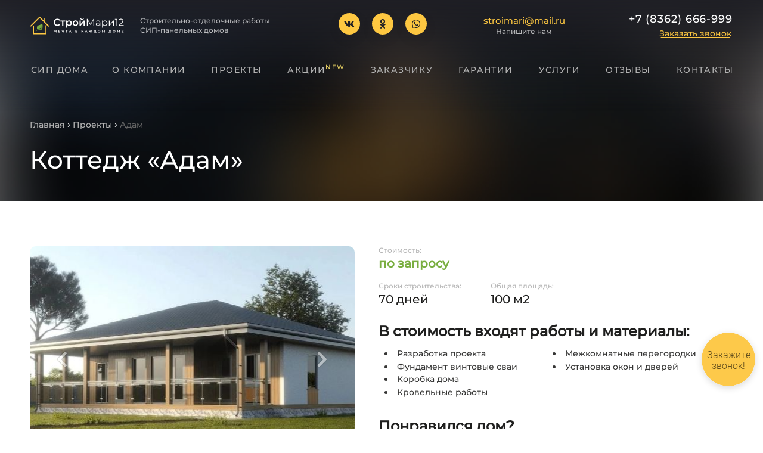

--- FILE ---
content_type: text/html; charset=UTF-8
request_url: https://stroymari12.ru/proekty/adam
body_size: 33643
content:
<!DOCTYPE html>

<html lang="ru">

<head>

    
    <!-- PLUGINS -->
    














    <meta http-equiv="X-UA-Compatible" content="IE=edge">
    <meta charset="utf-8">
    <meta name="generator" content="Creatium">

    <title>Адам — СтройМари</title>

    <link rel="canonical" href="https://stroymari12.ru/proekty/adam">
            <meta name="viewport" content="width=device-width, initial-scale=1.0">
    
    <script type="application/ld+json">{}</script>
    
<!--[if IE]><link rel="shortcut icon" href="https://i.1.creatium.io/85/17/f2/b03d45798854b9f6a9779fdd28a198e9e5/32x32/logo.png"><![endif]-->
<link rel="apple-touch-icon-precomposed" href="https://i.1.creatium.io/85/17/f2/b03d45798854b9f6a9779fdd28a198e9e5/180x180/logo.png">
<link rel="icon" href="https://i.1.creatium.io/85/17/f2/b03d45798854b9f6a9779fdd28a198e9e5/196x196/logo.png">
                <script>
                window.creatium = {"creatium":true,"visit_id":null,"site_id":170915,"page_id":1274838,"content_id":1236239,"lang":"ru","time":1768427444,"screens":"screens-xs-sm-md-lg","animations":[],"cookies":{"alert":0,"message":""},"integrations":[],"misc":{"cdn_host":"i.1.creatium.io"},"allow_cookies":true,"site_options":{"captcha_signup":false,"captcha_orders":true,"member_allow_signup":false,"member_allow_auth":false},"member":{"id":0},"async":{"js":["\/app\/4.4\/delivery-builder?action=async&key=6ca4259c2dad6bf7e83b7033fc814281","\/assets\/4.4\/vendors-async.js?v=1742957206","\/assets\/4.4\/formula-async.js?v=1742957285","\/assets\/4.4\/swiper-async.js?v=1761555634"],"css":["\/assets\/4.4\/vendors-async.css?v=1766137397"],"js_adaptive_sections":"\/app\/4.4\/delivery-builder?action=adaptive-sections&key=6ca4259c2dad6bf7e83b7033fc814281"},"device":"other","mini":false,"scroll":{"snapping":false}};
                window.cr = window.creatium;
                window.plp = window.creatium;
                window.error_handler = function (e, fn_id) {
                    window.console && console.log && console.log(fn_id);
                    window['error_handler_' + fn_id] && eval(window['error_handler_' + fn_id]);
                    window.console && console.error && console.error(e.message);
                };
                    cr.api = function (v, cb) { cr.api.queue.push([v, cb]) };
    cr.api.queue = [];
    cr.layout = {"top":0,"left":0};
            </script>
    <!-- CORE -->
    <link type="text/css" rel="stylesheet" href="/assets/4.4/vendors.css?v=1742957206"><link type="text/css" rel="stylesheet" href="/assets/4.4/default.css?v=1765350449"><link type="text/css" rel="stylesheet" href="/assets/4.4/nodes.css?v=1766137397">    <script defer type="text/javascript" src="/assets/4.4/vendors.js?v=1742957206"></script><script defer type="text/javascript" src="/assets/4.4/default.js?v=1768221003"></script><script defer type="text/javascript" src="/assets/4.4/nodes.js?v=1766138067"></script><link rel="preload" href="/assets/4.4/vendors-sync.js?v=1742957206" as="script">
            <style> 
.node.css1 > .wrapper1 { background-color: rgb(31, 31, 37) }
.node.css1  { color: #FFF }
.node.css1  > .padding_top { padding-top: 50px }
.node.css1  > .padding_bottom { padding-bottom: 50px }
.node.css1 a { color: rgb(25, 25, 230) }
.node.css2  { color: #FFF; padding-top: 10px; padding-bottom: 10px; padding-left: 5px; padding-right: 5px }
.node.css2 a { color: rgb(25, 25, 230) }
.metahtml.css3 .lds-roller {
  display: inline-block;
  position: relative;
  width: 80px;
  height: 80px;
}

.metahtml.css3 .lds-roller div {
  animation: lds-roller 1.2s cubic-bezier(0.5, 0, 0.5, 1) infinite;
  transform-origin: 40px 40px;
}

.metahtml.css3 .lds-roller div:after {
  content: " ";
  display: block;
  position: absolute;
  width: 7px;
  height: 7px;
  border-radius: 50%;
  background: rgb(31, 31, 37);
  margin: -4px 0 0 -4px;
}

.metahtml.css3 .lds-roller div:nth-child(1) {
  animation-delay: -0.036s;
}

.metahtml.css3 .lds-roller div:nth-child(1):after {
  top: 63px;
  left: 63px;
}

.metahtml.css3 .lds-roller div:nth-child(2) {
  animation-delay: -0.072s;
}

.metahtml.css3 .lds-roller div:nth-child(2):after {
  top: 68px;
  left: 56px;
}

.metahtml.css3 .lds-roller div:nth-child(3) {
  animation-delay: -0.108s;
}

.metahtml.css3 .lds-roller div:nth-child(3):after {
  top: 71px;
  left: 48px;
}

.metahtml.css3 .lds-roller div:nth-child(4) {
  animation-delay: -0.144s;
}

.metahtml.css3 .lds-roller div:nth-child(4):after {
  top: 72px;
  left: 40px;
}

.metahtml.css3 .lds-roller div:nth-child(5) {
  animation-delay: -0.18s;
}

.metahtml.css3 .lds-roller div:nth-child(5):after {
  top: 71px;
  left: 32px;
}

.metahtml.css3 .lds-roller div:nth-child(6) {
  animation-delay: -0.216s;
}

.metahtml.css3 .lds-roller div:nth-child(6):after {
  top: 68px;
  left: 24px;
}

.metahtml.css3 .lds-roller div:nth-child(7) {
  animation-delay: -0.252s;
}

.metahtml.css3 .lds-roller div:nth-child(7):after {
  top: 63px;
  left: 17px;
}

.metahtml.css3 .lds-roller div:nth-child(8) {
  animation-delay: -0.288s;
}

.metahtml.css3 .lds-roller div:nth-child(8):after {
  top: 56px;
  left: 12px;
}

@keyframes lds-roller {
  0% {
    transform: rotate(0deg);
  }

  100% {
    transform: rotate(360deg);
  }
}
.node.css4 > .wrapper1 { background-position: center top; background-size: cover; background-repeat: repeat }
.node.css4 > .wrapper1 > .wrapper2 { background-color: rgba(0,0,0,0.5) }
.node.css4  { color: #FFF }
.node.css4  > .padding_top { padding-top: 0px }
.screen-xs .node.css4  > .padding_top { padding-top: 0px!important }
.node.css4  > .padding_bottom { padding-bottom: 45px }
.screen-xs .node.css4  > .padding_bottom { padding-bottom: 10px!important }
.node.css4 a { color: rgb(230, 25, 25) }
.node.css5  { color: #FFF; padding-top: 15px; padding-bottom: 0px; padding-left: 0px; padding-right: 0px }
.node.css5 a { color: rgb(230, 25, 25) }
.node.css6  { color: #FFF; padding-top: 0px; padding-bottom: 0px; padding-left: 0px; padding-right: 0px }
.node.css6 a { color: rgb(230, 25, 25) }
.node.css7 .bgimage { height: 45px; background-position: left }
.node.css7 img.selectable { max-height: 45px }
.node.css7 .proportions { width: calc(var(--width) / var(--height) * 45); padding-top: 45px }
.screen-xs .node.css7 .bgimage { height: 35px!important }
.screen-xs .node.css7 img.selectable { max-height: 35px!important }
.screen-xs .node.css7 .proportions { width: calc(var(--width) / var(--height) * 35)!important; padding-top: 35px!important }
.btn.css8 { text-align: right } .btn.css8 { background-color: rgba(253, 199, 65, 0);border-top-left-radius: 10px;border-top-right-radius: 10px;border-bottom-right-radius: 10px;border-bottom-left-radius: 10px;border-style: solid;border-top-width: 0px;border-bottom-width: 0px;border-left-width: 0px;border-right-width: 0px;border-color: rgb(253, 199, 65);padding-top: 0px;padding-bottom: 0px;font-size: 18px;color: rgb(31, 31, 30)!important;font-family: 'Montserrat Medium',sans-serif; } .btn.css8:hover, .btn.css8.hover { background-color: rgba(31, 31, 37, 0);border-color: rgb(253, 199, 65);color: rgb(255, 255, 255)!important; } .btn.css8:active, .btn.css8.active { background-color: rgba(28, 28, 33, 0);border-color: rgb(25, 25, 30);color: rgb(255, 255, 255)!important; } .btn.css8:before {  } .btn.css8:active:before, .btn.css8.active:before { background-color: rgba(28, 28, 33, 0); }
.modal.css9 .modal-dialog { width: 477px }
.metahtml.css10 .modal1-root {
  border-radius: 15px;
  box-shadow: 0 0px 0px rgba(0, 0, 0, 0.5);
  opacity: 0;
  transform: scale(1.1);
  transition: 300ms all ease-in;
}

.metahtml.css10 .modal1-root.is-active {
  opacity: 1;
  transform: scale(1);
}

.metahtml.css10 .modal1-root.is-hiding {
  opacity: 0;
  transform: scale(0.9);
}

.metahtml.css10 .modal1-panel {
  border-radius: 15px;
  background-color: rgb(255, 255, 255);
}

.metahtml.css10 .modal1-close {
  cursor: pointer;
  background: rgb(255, 255, 255);
  border-radius: 6px;
  border: 2px solid transparent;
  position: absolute;
  width: 35px;
  height: 35px;
  padding: 0px;
  top: 15px;
  z-index: 9999;
  right: 15px;
  transition: transform 200ms;
}

.metahtml.css10 .modal1-close-h,
.metahtml.css10 .modal1-close-v {
  background: rgb(156, 161, 171);
  display: block;
  width: 25px;
  height: 2px;
  position: absolute;
  left: 50%;
  top: 50%;
}

.metahtml.css10 .modal1-close-h {
  transform: translate(-50%, -50%) rotate(135deg);
}

.metahtml.css10 .modal1-close-v {
  transform: translate(-50%, -50%) rotate(45deg);
}

.metahtml.css10 .hpanel {
  /*position:fixed;*/
  background: rgb(45, 45, 45);
  border-top-left-radius: 15px;
  border-top-right-radius: 15px;
  box-shadow: 0px 4px 10px rgba(0, 0, 0, 0.25);
}
.node.css11 > .wrapper1 { background-color: rgba(255, 255, 255, 0); border-radius: 15px }
.node.css11  { color: #333; padding-top: 20px; padding-bottom: 20px; padding-left: 10px; padding-right: 10px }
.screen-xs .node.css11  { padding-bottom: 25px!important }
.node.css11 a { color: rgb(230, 171, 25) }
.node.css12  { color: #333; padding-top: 10px; padding-bottom: 10px; padding-left: 40px; padding-right: 40px }
.node.css12 a { color: rgb(230, 171, 25) }
.node.css13  { color: #333; padding-top: 10px; padding-bottom: 0px; padding-left: 0px; padding-right: 0px }
.node.css13 a { color: rgb(230, 171, 25) }
.node.css14 > .w-menu-grid > .cont > .node { margin: 0 0px }
.node.css15  { color: #333; padding-top: 5px; padding-bottom: 5px; padding-left: 2px; padding-right: 0px }
.node.css15 a { color: rgb(230, 171, 25) }
.btn.css16 { text-align: center } .btn.css16 { background-color: rgba(253, 199, 65, 0);border-top-left-radius: 5px;border-top-right-radius: 5px;border-bottom-right-radius: 5px;border-bottom-left-radius: 5px;border-style: solid;border-top-width: 0px;border-bottom-width: 0px;border-left-width: 0px;border-right-width: 0px;border-color: rgb(253, 199, 65);padding-top: 6px;padding-bottom: 6px;font-size: 16px;letter-spacing: 0.1em; text-transform: uppercase;color: rgb(67, 67, 67)!important;font-family: 'Montserrat Medium',sans-serif; } .btn.css16:hover, .btn.css16.hover { background-color: rgba(253, 190, 34, 0);border-color: rgb(253, 190, 34);color: rgb(0, 0, 0)!important; } .btn.css16:active, .btn.css16.active { background-color: rgba(253, 190, 34, 0);border-color: rgb(227, 162, 2);color: rgb(0, 0, 0)!important; } .btn.css16:before {  } .btn.css16:active:before, .btn.css16.active:before { background-color: rgba(253, 190, 34, 0); }.area.screen-md .btn.css16 { font-size: 18px; } .area.screen-sm .btn.css16 { font-size: 18px; } .area.screen-xs .btn.css16 { font-size: 18px; }
.node.css17  { color: #333; padding-top: 5px; padding-bottom: 5px; padding-left: 5px; padding-right: 0px }
.node.css17 a { color: rgb(230, 171, 25) }
.node.css18 > .wrapper1 { background-image: linear-gradient(to bottom, rgba(31, 31, 37, 0.95) 0%, rgba(31, 31, 37, 0) 100%) }
.node.css18  { color: #FFF; padding-top: 20px; padding-bottom: 50px; padding-left: 100px; padding-right: 100px }
.screen-md .node.css18  { padding-left: 50px!important; padding-right: 50px!important }
.screen-sm .node.css18  { padding-left: 50px!important; padding-right: 50px!important }
.node.css18 a { color: rgb(25, 25, 230) }
.node.css19  { color: #FFF; padding-top: 0px; padding-bottom: 30px; padding-left: 0px; padding-right: 0px }
.node.css19 a { color: rgb(25, 25, 230) }
.node.css20  { color: #FFF; padding-top: 0px; padding-bottom: 0px; padding-left: 0px; padding-right: 0px }
.screen-xs .node.css20  { padding-top: 15px!important }
.node.css20 a { color: rgb(25, 25, 230) }
.node.css21  { color: #FFF; padding-top: 0px; padding-bottom: 0px; padding-left: 5px; padding-right: 5px }
.node.css21 a { color: rgb(25, 25, 230) }
.textable.css22  { text-align: left; font-family: 'Montserrat Medium',sans-serif; font-size: 14px; font-weight: 400; line-height: 1.4; letter-spacing: 0em; color: rgb(255, 255, 255); opacity: 0.7 }
.screen-md .textable.css22  { font-size: 12px!important }
.screen-sm .textable.css22  { font-size: 12px!important }
.screen-xs .textable.css22  { font-size: 12px!important }
.node.css23  { color: #FFF; padding-top: 0px; padding-bottom: 5px; padding-left: 5px; padding-right: 0px }
.node.css23 a { color: rgb(25, 25, 230) }
.soc-icon.css24 .link .bg {border-top-left-radius: 50px;border-top-right-radius: 50px;border-bottom-right-radius: 50px;border-bottom-left-radius: 50px;width: 36px;height: 36px;padding: 8px;border-style: solid;border-top-width: 0px;border-bottom-width: 0px;border-left-width: 0px;border-right-width: 0px;color: rgb(31, 31, 37);border-color: rgb(253, 199, 65);background: rgb(253, 199, 65);box-shadow: 0px 7px 20px 0px rgba(31, 31, 30, 0.09);}.soc-icon.css24 .link:hover .bg {color: rgb(253, 199, 65);border-color: rgb(31, 31, 37);background: rgb(31, 31, 37);}.soc-icon.css24 .link:active .bg {color: rgb(253, 199, 65);border-color: rgb(45, 45, 45);background: rgba(31, 31, 37, 0);}.soc-icon.css24 span { line-height: 36px }
.node.css25  { color: #FFF; padding-top: 0px; padding-bottom: 0px; padding-left: 0px; padding-right: 0px }
.node.css25 a { color: rgb(25, 25, 230) }
.btn.css26 { text-align: center } .btn.css26 { background-color: rgba(108, 190, 1, 0);border-top-left-radius: 0px;border-top-right-radius: 0px;border-bottom-right-radius: 0px;border-bottom-left-radius: 0px;padding-top: 0px;padding-bottom: 0px;font-size: 18px;color: rgb(253, 199, 65)!important;font-family: 'Montserrat Medium',sans-serif; } .btn.css26:hover, .btn.css26.hover { background-color: rgba(31, 31, 37, 0);color: rgb(211, 165, 55)!important; } .btn.css26:active, .btn.css26.active { background-color: rgba(28, 28, 33, 0);color: rgb(79, 255, 0)!important; } .btn.css26:before {  } .btn.css26:active:before, .btn.css26.active:before { background-color: rgba(28, 28, 33, 0); }.area.screen-md .btn.css26 { font-size: 15px; } .area.screen-sm .btn.css26 { font-size: 15px; } .area.screen-xs .btn.css26 { font-size: 15px; }
.textable.css27  { text-align: center; font-family: 'Montserrat Medium',sans-serif; font-size: 14px; font-weight: 400; line-height: 1.4; letter-spacing: 0em; color: rgb(255, 255, 255); opacity: 0.7 }
.screen-md .textable.css27  { font-size: 12px!important }
.screen-sm .textable.css27  { font-size: 12px!important }
.screen-xs .textable.css27  { font-size: 12px!important }
.textable.css28  { text-align: right; font-family: 'Montserrat Medium',sans-serif; font-size: 20px; font-weight: 400; line-height: 1.4; letter-spacing: 0.05em; color: rgb(255, 255, 255); opacity: 1 }
.screen-md .textable.css28  { font-size: 18px!important }
.screen-sm .textable.css28  { font-size: 18px!important }
.screen-xs .textable.css28  { text-align: left!important; font-size: 14px!important; line-height: 1.4!important; letter-spacing: 0em!important; color: rgb(255, 255, 255)!important; opacity: 1!important }
.node.css29  { color: #FFF; padding-top: 0px; padding-bottom: 0px; padding-left: 0px; padding-right: 2px }
.node.css29 a { color: rgb(25, 25, 230) }
.btn.css30 { text-align: center } .btn.css30 { background-color: rgba(30, 31, 37, 0);border-top-left-radius: 10px;border-top-right-radius: 10px;border-bottom-right-radius: 10px;border-bottom-left-radius: 10px;border-style: solid;border-top-width: 0px;border-bottom-width: 0px;border-left-width: 0px;border-right-width: 0px;border-color: rgb(253, 199, 65);padding-top: 0px;padding-bottom: 0px;font-size: 15px;text-decoration: underline;color: rgb(253, 199, 65)!important;font-family: 'Montserrat Medium',sans-serif; } .btn.css30:hover, .btn.css30.hover { background-color: rgba(250, 246, 246, 0);border-color: rgb(253, 199, 65);color: rgb(211, 165, 55)!important; } .btn.css30:active, .btn.css30.active { background-color: rgba(232, 214, 214, 0);border-color: rgb(215, 182, 182);color: rgb(30, 31, 37)!important; } .btn.css30:before {  } .btn.css30:active:before, .btn.css30.active:before { background-color: rgba(232, 214, 214, 0); }.area.screen-md .btn.css30 { font-size: 15px; } .area.screen-sm .btn.css30 { font-size: 14px; } .area.screen-xs .btn.css30 { font-size: 14px; }
.modal.css31 .modal-dialog { width: 380px }
.metahtml.css32 .modal1-root {
  border-radius: 15px;
  box-shadow: 0 0px 0px rgba(0, 0, 0, 0.5);
  opacity: 0;
  transform: scale(1.1);
  transition: 300ms all ease-in;
}

.metahtml.css32 .modal1-root.is-active {
  opacity: 1;
  transform: scale(1);
}

.metahtml.css32 .modal1-root.is-hiding {
  opacity: 0;
  transform: scale(0.9);
}

.metahtml.css32 .modal1-panel {
  border-radius: 15px;
  background-color: rgb(255, 255, 255);
}

.metahtml.css32 .modal1-close {
  cursor: pointer;
  background: rgb(255, 255, 255);
  border-radius: 6px;
  border: 2px solid transparent;
  position: absolute;
  width: 35px;
  height: 35px;
  padding: 0px;
  top: 15px;
  z-index: 9999;
  right: 15px;
  transition: transform 200ms;
}

.metahtml.css32 .modal1-close-h,
.metahtml.css32 .modal1-close-v {
  background: rgb(204, 201, 201);
  display: block;
  width: 25px;
  height: 2px;
  position: absolute;
  left: 50%;
  top: 50%;
}

.metahtml.css32 .modal1-close-h {
  transform: translate(-50%, -50%) rotate(135deg);
}

.metahtml.css32 .modal1-close-v {
  transform: translate(-50%, -50%) rotate(45deg);
}

.metahtml.css32 .hpanel {
  /*position:fixed;*/
  background: rgb(45, 45, 45);
  border-top-left-radius: 15px;
  border-top-right-radius: 15px;
  box-shadow: 0px 4px 10px rgba(0, 0, 0, 0.25);
}
.node.css33 > .wrapper1 { background-color: rgb(255, 255, 255); border-radius: 15px }
.node.css33  { color: #333; padding-top: 30px; padding-bottom: 15px; padding-left: 10px; padding-right: 10px }
.node.css33 a { color: rgb(230, 171, 25) }
.node.css34  { color: #333; padding-top: 0px; padding-bottom: 0px; padding-left: 5px; padding-right: 5px }
.node.css34 a { color: rgb(230, 171, 25) }
.metahtml.css35 .form1-cover {
  padding: 0px 15px;
  background-color: transparent;
  border-color: rgb(253, 199, 65);
  border-style: none;
  border-width: 2px;
  border-radius: 5px;
  box-shadow: 0 0px 0px 0px rgba(0, 0, 0, 0.1);
}
.node.css36  { color: #333; padding-top: 0px; padding-bottom: 5px; padding-left: 0px; padding-right: 0px }
.screen-md .node.css36  { padding-top: 15px!important }
.node.css36 a { color: rgb(230, 171, 25) }
.textable.css37  { text-align: center; font-family: 'Montserrat Medium',sans-serif; font-size: 24px; font-weight: 400; line-height: 1.1; letter-spacing: 0em; color: rgb(31, 31, 30); opacity: 1 }
.screen-md .textable.css37  { font-size: 24px!important }
.screen-sm .textable.css37  { font-size: 24px!important }
.screen-xs .textable.css37  { text-align: left!important; font-size: 24px!important; line-height: 1.4!important; letter-spacing: 0.04em!important; color: rgb(31, 31, 30)!important; opacity: 1!important }
.node.css38  { color: #333; padding-top: 0px; padding-bottom: 20px; padding-left: 0px; padding-right: 0px }
.screen-md .node.css38  { padding-top: 15px!important }
.node.css38 a { color: rgb(230, 171, 25) }
.textable.css39  { text-align: center; font-family: 'Montserrat Medium',sans-serif; font-size: 20px; font-weight: 400; line-height: 1.4; letter-spacing: 0em; color: rgb(31, 31, 30); opacity: 1 }
.screen-md .textable.css39  { font-size: 24px!important }
.screen-sm .textable.css39  { font-size: 24px!important }
.screen-xs .textable.css39  { text-align: left!important; font-size: 24px!important; line-height: 1.4!important; letter-spacing: 0.04em!important; color: rgb(31, 31, 30)!important; opacity: 1!important }
.node.css40  { color: #333; padding-top: 0px; padding-bottom: 6px; padding-left: 0px; padding-right: 0px }
.node.css40 a { color: rgb(230, 171, 25) }
.textable.css41  { text-align: left; font-family: 'Montserrat Medium',sans-serif; font-size: 14px; font-weight: 400; line-height: 1.4; letter-spacing: 0em; color: rgb(31, 31, 30); opacity: 0.7 }
.screen-xs .textable.css41  { text-align: left!important; font-size: 14px!important; line-height: 1.4!important; letter-spacing: 0em!important; color: rgb(255, 255, 255)!important; opacity: 0.3!important }
.node.css42  { color: #333; padding-top: 0px; padding-bottom: 0px; padding-left: 0px; padding-right: 0px }
.node.css42 a { color: rgb(230, 171, 25) }
.metahtml.css43 [cr-field] {
  padding-bottom: 0px;
  font-size: 18px;
  font-family: 'Montserrat Medium',sans-serif;
}

.metahtml.css43 .name {
  font-weight: normal;
  font-family: 'Montserrat Medium',sans-serif;
  opacity: 0.8;
  margin-bottom: 6.5px;
  font-size: 13px;
  word-wrap: break-word;
  text-transform: normal;
  letter-spacing: none;
}

.metahtml.css43 .form-control {
  height: auto;
  line-height: 1.2;
  box-shadow: none;
  position: relative;
  background-color: rgb(250, 246, 246);
  color: rgba(0, 0, 0, 0.75);
  border: 1px solid rgba(221, 179, 21, 0);
  border-radius: 10px;
  padding: 20px 16px;
  font-size: 18px;
  cursor: initial;
}

.metahtml.css43 .form-control:focus,
.metahtml.css43 .form-control:focus-within {
  border-color: rgb(253, 199, 65);
  background-color: rgb(248, 243, 243);
}

.metahtml.css43 .form-control + .form-control {
  margin-top: 10px;
}

.metahtml.css43 label {
  font-weight: normal;
  display: block;
  cursor: pointer;
}

.metahtml.css43 textarea {
  resize: vertical;
}

.metahtml.css43 .checkbox {
  width: 22px;
  height: 22px;
  padding: 0;
  margin: 0 5.5px 0 0;
  line-height: 0;
  min-height: auto;
  display: inline-block;
  vertical-align: middle;
  background: white;
  border: 2px solid rgba(0, 0, 0, 0.25);
  position: relative;
  transition: 300ms all;
  border-radius: 2px;
}

.metahtml.css43 .checkbox svg {
  width: 100%;
  opacity: 0;
  transform: scale(0);
  transition: 300ms all;
}

.metahtml.css43 input:hover ~ .checkbox,
.metahtml.css43 input:focus ~ .checkbox {
  border-color: rgb(254, 227, 160);
}

.metahtml.css43 input:checked ~ .checkbox {
  border-color: rgb(253, 190, 34);
  background-color: rgb(253, 199, 65);
}

.metahtml.css43 input:active ~ .checkbox {
  box-shadow: inset 0 0 5px rgba(0, 0, 0, 0.15);
}

.metahtml.css43 input:checked ~ .checkbox svg {
  opacity: 1;
  transform: scale(1);
}

.metahtml.css43 .radio {
  margin: 0;
  margin: 0 5.5px 0 0;
  padding: 0;
  line-height: 0;
  width: 22px;
  height: 22px;
  min-height: auto;
  display: inline-block;
  vertical-align: middle;
  background: white;
  border: 2px solid rgba(0, 0, 0, 0.25);
  position: relative;
  transition: 300ms all;
  border-radius: 100px;
}

.metahtml.css43 .radio:before {
  position: absolute;
  left: 0;
  width: 100%;
  top: 0;
  height: 100%;
  content: '';
  display: block;
  background-color: white;
  border-radius: 100px;
  opacity: 0;
  transform: scale(0);
  transition: 300ms all;
}

.metahtml.css43 input:hover ~ .radio,
.metahtml.css43 input:focus ~ .radio {
  border-color: rgb(254, 227, 160);
}

.metahtml.css43 input:active ~ .radio {
  box-shadow: inset 0 0 5px rgba(0, 0, 0, 0.15);
}

.metahtml.css43 input:checked ~ .radio {
  border-color: rgb(253, 190, 34);
  background-color: rgb(253, 199, 65);
}

.metahtml.css43 input:checked ~ .radio:before {
  opacity: 1;
  transform: scale(0.5);
}

.metahtml.css43 [cr-field="checkbox-list"] span {
  vertical-align: middle;
}

.metahtml.css43 [cr-field="checkbox-list"] input {
  position: absolute;
  width: 0;
  height: 0;
  opacity: 0;
  overflow: hidden;
}

.metahtml.css43 [cr-field="checkbox-list"] label + label {
  margin-top: 7.333333333333333px;
}

.metahtml.css43 [cr-field="checkbox-visual"] {
  overflow: hidden;
}

.metahtml.css43 [cr-field="checkbox-visual"] .items {
  display: flex;
  flex-wrap: wrap;
  margin-bottom: -20px;
  justify-content: space-between;
}

.metahtml.css43 [cr-field="checkbox-visual"] .item {
  display: inline-block;
  vertical-align: top;
  text-align: center;
  margin-bottom: 20px;
  width: 30%;
}

.metahtml.css43 [cr-field="checkbox-visual"] label {
  position: relative;
}

.metahtml.css43 [cr-field="checkbox-visual"] .bgimage {
  background-size: cover;
  display: inline-block;
  background-position: center;
  border-radius: 50px;
  overflow: hidden;
  position: relative;
  width: 100%;
  padding-top: 100%;
}

.metahtml.css43 [cr-field="checkbox-visual"] input {
  position: absolute;
  width: 0;
  height: 0;
  opacity: 0;
}

.metahtml.css43 [cr-field="checkbox-visual"] .tick {
  position: absolute;
  left: 0;
  top: 0;
  width: 100%;
  height: 100%;
  background-color: rgba(253, 199, 65, 0.75);
  transition: all 300ms;
  opacity: 0;
}

.metahtml.css43 [cr-field="checkbox-visual"] .tick svg {
  opacity: 0;
  transition: all 300ms;
  max-width: 26px;
  position: absolute;
  left: 50%;
  top: 50%;
  transform: translate(-50%, -50%);
}

.metahtml.css43 [cr-field="checkbox-visual"] .subname {
  margin: 9px 0;
  word-wrap: break-word;
  white-space: normal;
}

.metahtml.css43 [cr-field="checkbox-visual"] input:hover ~ .bgimage .tick,
.metahtml.css43 [cr-field="checkbox-visual"] input:focus ~ .bgimage .tick {
  opacity: 0.5;
}

.metahtml.css43 [cr-field="checkbox-visual"] input:checked ~ .bgimage .tick,
.metahtml.css43 [cr-field="checkbox-visual"] input:checked ~ .bgimage .tick svg {
  opacity: 1;
}

.screen-xs .metahtml.css43 [cr-field="checkbox-visual"] .item {
  width: 100%;
  text-align: left;
  margin-bottom: 10px;
  white-space: nowrap;
}

.screen-xs .metahtml.css43 [cr-field="checkbox-visual"] .bgimage {
  width: 25%;
  padding-top: 25%;
  vertical-align: middle;
}

.screen-xs .metahtml.css43 [cr-field="checkbox-visual"] .subname {
  width: 75%;
  display: inline-block;
  vertical-align: middle;
  padding-left: 5%;
  margin-left: -4px;
}

.metahtml.css43 [cr-field="checkbox-input"] span {
  vertical-align: middle;
}

.metahtml.css43 [cr-field="checkbox-input"] input {
  position: absolute;
  width: 0;
  height: 0;
  opacity: 0;
  overflow: hidden;
}

.metahtml.css43 [cr-field="radio-list"] span {
  vertical-align: middle;
}

.metahtml.css43 [cr-field="radio-list"] input {
  position: absolute;
  width: 0;
  height: 0;
  opacity: 0;
  overflow: hidden;
}

.metahtml.css43 [cr-field="radio-list"] label + label {
  margin-top: 7.333333333333333px;
}

.metahtml.css43 [cr-field="radio-visual"] {
  overflow: hidden;
}

.metahtml.css43 [cr-field="radio-visual"] .items {
  display: flex;
  flex-wrap: wrap;
  margin-bottom: -20px;
  justify-content: space-between;
}

.metahtml.css43 [cr-field="radio-visual"] .item {
  display: inline-block;
  vertical-align: top;
  text-align: center;
  margin-bottom: 20px;
  width: 30%;
}

.metahtml.css43 [cr-field="radio-visual"] label {
  position: relative;
}

.metahtml.css43 [cr-field="radio-visual"] .bgimage {
  background-size: cover;
  display: inline-block;
  background-position: center;
  border-radius: 50px;
  overflow: hidden;
  position: relative;
  width: 100%;
  padding-top: 100%;
}

.metahtml.css43 [cr-field="radio-visual"] input {
  position: absolute;
  width: 0;
  height: 0;
  opacity: 0;
}

.metahtml.css43 [cr-field="radio-visual"] .tick {
  position: absolute;
  left: 0;
  top: 0;
  width: 100%;
  height: 100%;
  background-color: rgba(253, 199, 65, 0.75);
  transition: all 300ms;
  opacity: 0;
}

.metahtml.css43 [cr-field="radio-visual"] .tick svg {
  opacity: 0;
  transition: all 300ms;
  max-width: 26px;
  position: absolute;
  left: 50%;
  top: 50%;
  transform: translate(-50%, -50%);
}

.metahtml.css43 [cr-field="radio-visual"] .subname {
  margin: 9px 0;
  word-wrap: break-word;
  white-space: normal;
}

.metahtml.css43 [cr-field="radio-visual"] input:hover ~ .bgimage .tick {
  opacity: 0.5;
}

.metahtml.css43 [cr-field="radio-visual"] input:checked ~ .bgimage .tick,
.metahtml.css43 [cr-field="radio-visual"] input:checked ~ .bgimage .tick svg {
  opacity: 1;
}

.screen-xs .metahtml.css43 [cr-field="radio-visual"] .item {
  width: 100%;
  text-align: left;
  margin-bottom: 10px;
  white-space: nowrap;
}

.screen-xs .metahtml.css43 [cr-field="radio-visual"] .bgimage {
  width: 25%;
  padding-top: 25%;
  vertical-align: middle;
}

.screen-xs .metahtml.css43 [cr-field="radio-visual"] .subname {
  width: 75%;
  display: inline-block;
  vertical-align: middle;
  padding-left: 5%;
  margin-left: -4px;
}

.metahtml.css43 [cr-field="select-menu"] select {
  position: absolute;
  top: 0;
  left: 0;
  width: 100%;
  height: 100%;
  opacity: 0;
  cursor: pointer;
  z-index: 1;
  color: black;
  -webkit-appearance: none;
}

.metahtml.css43 [cr-field="select-menu"] .fa {
  font-size: 20px;
  line-height: 0;
  opacity: 0.5;
  vertical-align: middle;
}

.metahtml.css43 [cr-field="select-menu"] .flexgrid {
  display: flex;
  align-items: center;
}

.metahtml.css43 [cr-field="select-menu"] .flexgrid .left {
  flex-grow: 1;
  min-width: 50%;
  word-wrap: break-word;
}

.metahtml.css43 [cr-field="file"] svg {
  width: 20px;
  height: 20px;
  vertical-align: middle;
  margin-top: -5px;
  margin-bottom: -5px;
}

.metahtml.css43 [cr-field="file"] span {
  display: inline-block;
  vertical-align: middle;
  line-height: 1;
}

.metahtml.css43 [cr-field="file"] input {
  position: absolute;
  top: 0;
  left: 0;
  width: 100%;
  height: 100%;
  opacity: 0;
  cursor: pointer;
  z-index: 0;
}

.metahtml.css43 [cr-field="file"] .clean {
  float: right;
  opacity: 0.5;
  cursor: pointer;
  position: relative;
  z-index: 1;
}

.metahtml.css43 [cr-field="file"] .clean:hover {
  opacity: 1;
}

.metahtml.css43 [cr-field="file"] .flexgrid {
  display: flex;
  align-items: center;
}

.metahtml.css43 [cr-field="file"] .flexgrid .center {
  flex-grow: 1;
  min-width: 50%;
  word-wrap: break-word;
}

.metahtml.css43 [cr-field="result"] .flexgrid.align-sides {
  display: flex;
  align-items: center;
}

.metahtml.css43 [cr-field="result"] .flexgrid.align-sides .left .name {
  margin-bottom: 0;
}

.metahtml.css43 [cr-field="result"] .flexgrid.align-center .left {
  text-align: center;
}

.metahtml.css43 [cr-field="result"] .flexgrid.align-right .left {
  text-align: right;
}

.metahtml.css43 [cr-field="result"] .flexgrid .right {
  flex-grow: 1;
  min-width: 25%;
  word-wrap: break-word;
  text-align: right;
  font-size: 100%;
}

.metahtml.css43 [cr-field="result"] .flexgrid.align-left .right {
  text-align: left;
}

.metahtml.css43 [cr-field="result"] .flexgrid.align-center .right {
  text-align: center;
}

.metahtml.css43 [cr-field="result"] .flexgrid.align-right .right {
  text-align: right;
}

.metahtml.css43 [cr-field="privacy-button"] .open {
  text-align: center;
  opacity: 0.5;
  font-size: 80%;
  cursor: pointer;
}

.metahtml.css43 [cr-field="privacy-button"] .open a {
  color: inherit;
  text-decoration: none;
}

.metahtml.css43 [cr-field="privacy-checkbox"] {
  font-size: 80%;
}

.metahtml.css43 [cr-field="privacy-checkbox"] span {
  vertical-align: middle;
}

.metahtml.css43 [cr-field="privacy-checkbox"] a {
  vertical-align: middle;
  text-decoration: none;
  border-bottom-width: 1px;
  border-bottom-style: dashed;
  color: inherit;
  cursor: pointer;
}

.metahtml.css43 [cr-field="privacy-checkbox"] input {
  position: absolute;
  width: 0;
  height: 0;
  opacity: 0;
  overflow: hidden;
}

.metahtml.css43 [cr-field="privacy-text"] {
  font-size: 80%;
  text-align: center;
}

.metahtml.css43 [cr-field="privacy-text"] a {
  text-decoration: none;
  border-bottom-width: 1px;
  border-bottom-style: dashed;
  color: inherit;
  cursor: pointer;
}

.metahtml.css43 [cr-field="hidden"] {
  opacity: 0.25;
}
.metahtml.css44 .field-icon {
  width: 24px;
  height: 24px;
  position: absolute;
  left: 20px;
  bottom: 20px;
  pointer-events: none;
}

.metahtml.css44 input.form-control {
  padding-left: 64px;
}

.metahtml.css44 .only-for-editor + .field-icon {
  pointer-events: initial;
}
.svgicon.css45 path, .svgicon.css45 polygon, .svgicon.css45 circle, .svgicon.css45 ellipse, .svgicon.css45 rect { fill: rgb(253, 199, 65) } .svgicon.css45 defs > path { fill: none }.svgicon.css45 [fill="none"] { fill: none }
.node.css46  { color: #333; padding-top: 20px; padding-bottom: 6px; padding-left: 0px; padding-right: 0px }
.node.css46 a { color: rgb(230, 171, 25) }
.node.css47  { color: #333; padding-top: 0px; padding-bottom: 20px; padding-left: 0px; padding-right: 0px }
.node.css47 a { color: rgb(230, 171, 25) }
.btn.css48 { text-align: center } .btn.css48 { background-color: rgb(253, 199, 65);border-top-left-radius: 10px;border-top-right-radius: 10px;border-bottom-right-radius: 10px;border-bottom-left-radius: 10px;border-style: solid;border-top-width: 0px;border-bottom-width: 0px;border-left-width: 0px;border-right-width: 0px;border-color: rgb(253, 199, 65);padding-top: 18px;padding-bottom: 18px;font-size: 18px;color: rgb(31, 31, 30)!important;font-family: 'Montserrat Medium',sans-serif; } .btn.css48:hover, .btn.css48.hover { background-color: rgb(31, 31, 37);border-color: rgb(253, 199, 65);color: rgb(255, 255, 255)!important; } .btn.css48:active, .btn.css48.active { background-color: rgb(28, 28, 33);border-color: rgb(25, 25, 30);color: rgb(255, 255, 255)!important; } .btn.css48:before {  } .btn.css48:active:before, .btn.css48.active:before { background-color: rgb(28, 28, 33); }
.node.css49  { color: #333; padding-top: 0px; padding-bottom: 0px; padding-left: 20px; padding-right: 20px }
.node.css49 a { color: rgb(230, 171, 25) }
.btn.css50 { text-align: center } .btn.css50 { background-color: rgba(253, 199, 65, 0);border-top-left-radius: 0px;border-top-right-radius: 0px;border-bottom-right-radius: 0px;border-bottom-left-radius: 0px;padding-top: 10px;padding-bottom: 0px;font-size: 12px;text-decoration: underline;color: rgb(112, 112, 112)!important;font-family: 'Roboto',sans-serif; } .btn.css50:hover, .btn.css50.hover { background-color: rgba(38, 38, 38, 0);color: rgb(134, 133, 133)!important; } .btn.css50:active, .btn.css50.active { background-color: rgba(38, 38, 38, 0);color: rgb(134, 133, 133)!important; } .btn.css50:before {  } .btn.css50:active:before, .btn.css50.active:before { background-color: rgba(38, 38, 38, 0); }
.node.css51  { color: #FFF; padding-top: 5px; padding-bottom: 5px; padding-left: 2px; padding-right: 0px }
.node.css51 a { color: rgb(25, 25, 230) }
.btn.css52 { text-align: center } .btn.css52 { background-color: rgba(253, 199, 65, 0);border-top-left-radius: 5px;border-top-right-radius: 5px;border-bottom-right-radius: 5px;border-bottom-left-radius: 5px;border-style: solid;border-top-width: 0px;border-bottom-width: 0px;border-left-width: 0px;border-right-width: 0px;border-color: rgb(253, 199, 65);padding-top: 6px;padding-bottom: 6px;font-size: 16px;letter-spacing: 0.1em; text-transform: uppercase;color: rgb(180, 180, 180)!important;font-family: 'Montserrat Medium',sans-serif; } .btn.css52:hover, .btn.css52.hover { background-color: rgba(253, 190, 34, 0);border-color: rgb(253, 190, 34);color: rgb(255, 255, 255)!important; } .btn.css52:active, .btn.css52.active { background-color: rgba(253, 190, 34, 0);border-color: rgb(227, 162, 2);color: rgb(255, 255, 255)!important; } .btn.css52:before {  } .btn.css52:active:before, .btn.css52.active:before { background-color: rgba(253, 190, 34, 0); }.area.screen-md .btn.css52 { font-size: 14px; } .area.screen-sm .btn.css52 { font-size: 14px; } .area.screen-xs .btn.css52 { font-size: 14px; }
.node.css53  { color: #FFF; padding-top: 5px; padding-bottom: 5px; padding-left: 5px; padding-right: 0px }
.node.css53 a { color: rgb(25, 25, 230) }
.node.css54  { color: #FFF; padding-top: 0px; padding-bottom: 0px; padding-left: 100px; padding-right: 100px }
.screen-xs .node.css54  { padding-top: 25px!important; padding-bottom: 15px!important; padding-left: 0px!important; padding-right: 0px!important }
.screen-md .node.css54  { padding-left: 50px!important; padding-right: 50px!important }
.screen-sm .node.css54  { padding-left: 50px!important; padding-right: 50px!important }
.node.css54 a { color: rgb(230, 25, 25) }
.node.css55  { color: #FFF; padding-top: 10px; padding-bottom: 23px; padding-left: 0px; padding-right: 0px }
.node.css55 a { color: rgb(230, 25, 25) }
.metahtml.css56 a.link {
  color: rgb(180, 180, 180);
  text-decoration: none;
  font-size: 14px;
  font-family: 'Montserrat Medium',sans-serif;
}

.metahtml.css56 .separator {
  margin: 0 0px;
}

.metahtml.css56 .crumbs-list {
  font-size: 14px;
  font-family: 'Montserrat Medium',sans-serif;
  color: rgb(103, 103, 103);
}
.textable.css57  { text-align: left; font-family: 'Montserrat Medium',sans-serif; font-size: 54px; font-weight: 400; line-height: 1.2; letter-spacing: 0em; opacity: 1 }
.screen-sm .textable.css57  { font-size: 42px!important }
.screen-xs .textable.css57  { font-size: 24px!important }
.node.css58 > .wrapper1 { background-color: rgb(255, 255, 255) }
.node.css58  { color: #333 }
.node.css58  > .padding_top { padding-top: 65px }
.screen-xs .node.css58  > .padding_top { padding-top: 25px!important }
.node.css58  > .padding_bottom { padding-bottom: 0px }
.node.css58 a { color: rgb(230, 25, 25) }
.node.css59  { color: #333; padding-top: 0px; padding-bottom: 10px; padding-left: 100px; padding-right: 100px }
.screen-md .node.css59  { padding-left: 50px!important }
.screen-sm .node.css59  { padding-left: 50px!important }
.screen-xs .node.css59  { padding-left: 0px!important; padding-right: 0px!important }
.node.css59 a { color: rgb(230, 25, 25) }
.node.css60  { color: #333; padding-top: 10px; padding-bottom: 10px; padding-left: 0px; padding-right: 0px }
.screen-xs .node.css60  { padding-top: 0px!important; padding-bottom: 0px!important }
.node.css60 a { color: rgb(230, 25, 25) }
.node.css61  { color: #333; padding-top: 0px; padding-bottom: 0px; padding-left: 0px; padding-right: 0px }
.node.css61 a { color: rgb(230, 25, 25) }
.metahtml.css62 .gallery427-root {
  position: relative;
  display: flex;
}

.metahtml.css62 .gallery427-root.top {
  flex-direction: column-reverse;
}

.metahtml.css62 .gallery427-root.bottom {
  flex-direction: column;
}

.metahtml.css62 .gallery427-root.left {
  flex-direction: row-reverse;
}

.metahtml.css62 .gallery427-root.right {
  flex-direction: row;
}

.metahtml.css62 .gallery427-container {
  width: 100%;
  position: relative;
}

.metahtml.css62 .gallery427-previous,
.metahtml.css62 .gallery427-next {
  position: absolute;
  top: 0;
  height: 100%;
  width: 20%;
  display: flex;
  justify-content: center;
  align-items: center;
  color: white;
  text-shadow: 0 0 2px black;
  font-size: 30px;
  opacity: 0.5;
  transition: 200ms opacity;
}

.metahtml.css62 .gallery427-previous:hover,
.metahtml.css62 .gallery427-next:hover {
  background: rgba(0, 0, 0, 0.2);
  opacity: 1;
}

.metahtml.css62 .gallery427-previous {
  left: 0;
}

.metahtml.css62 .gallery427-next {
  right: 0;
}

.metahtml.css62 .gallery427-image > div {
  height: 500px;
  background-position: center;
  background-size: cover;
  border-radius: 10px;
}

.screen-md .metahtml.css62 .gallery427-image > div {
  height: 420px;
}

.screen-sm .metahtml.css62 .gallery427-image > div {
  height: 380px;
}

.screen-xs .metahtml.css62 .gallery427-image > div {
  height: 280px;
}

.metahtml.css62 .gallery427-pagination {
  display: flex;
  flex-wrap: wrap;
}

.metahtml.css62 .gallery427-pagination.top,
.metahtml.css62 .gallery427-pagination.bottom {
  flex-direction: row;
  margin-left: -5px;
}

.metahtml.css62 .gallery427-pagination.left,
.metahtml.css62 .gallery427-pagination.right {
  flex-direction: column;
  margin-top: -5px;
}

.metahtml.css62 .gallery427-pagination.top .gallery427-page,
.metahtml.css62 .gallery427-pagination.bottom .gallery427-page {
  height: 120px;
}

.metahtml.css62 .gallery427-pagination.left .gallery427-page,
.metahtml.css62 .gallery427-pagination.right .gallery427-page {
  width: 120px;
}

.screen-md .metahtml.css62 .gallery427-pagination.top .gallery427-page,
.screen-md .metahtml.css62 .gallery427-pagination.bottom .gallery427-page {
  height: 100px;
}

.screen-md .metahtml.css62 .gallery427-pagination.left .gallery427-page,
.screen-md .metahtml.css62 .gallery427-pagination.right .gallery427-page {
  width: 100px;
}

.screen-sm .metahtml.css62 .gallery427-pagination.top .gallery427-page,
.screen-sm .metahtml.css62 .gallery427-pagination.bottom .gallery427-page {
  height: 80px;
}

.screen-sm .metahtml.css62 .gallery427-pagination.left .gallery427-page,
.screen-sm .metahtml.css62 .gallery427-pagination.right .gallery427-page {
  width: 80px;
}

.screen-xs .metahtml.css62 .gallery427-pagination.top .gallery427-page,
.screen-xs .metahtml.css62 .gallery427-pagination.bottom .gallery427-page {
  height: 80px;
}

.screen-xs .metahtml.css62 .gallery427-pagination.left .gallery427-page,
.screen-xs .metahtml.css62 .gallery427-pagination.right .gallery427-page {
  width: 80px;
}

.metahtml.css62 .gallery427-pagination.top .gallery427-page {
  margin-bottom: 5px;
}

.metahtml.css62 .gallery427-pagination.bottom .gallery427-page {
  margin-top: 5px;
}

.metahtml.css62 .gallery427-pagination.left .gallery427-page {
  margin-right: 5px;
}

.metahtml.css62 .gallery427-pagination.right .gallery427-page {
  margin-left: 5px;
}

.metahtml.css62 .gallery427-pagination.top .gallery427-page,
.metahtml.css62 .gallery427-pagination.bottom .gallery427-page {
  width: calc(10% - 5px);
  max-width: auto;
  margin-left: 5px;
}

.metahtml.css62 .gallery427-pagination.left .gallery427-page,
.metahtml.css62 .gallery427-pagination.right .gallery427-page {
  margin-top: 5px;
}

.metahtml.css62 .gallery427-page {
  flex-grow: 1;
  overflow: hidden;
}

.metahtml.css62 .gallery427-pagination.opacity .gallery427-page {
  opacity: 0.4;
  transition: 300ms opacity;
}

.metahtml.css62 .gallery427-pagination.opacity .gallery427-page:hover {
  opacity: 0.7;
}

.metahtml.css62 .gallery427-pagination.opacity .gallery427-page.is-active {
  opacity: 1;
}

.metahtml.css62 .gallery427-pagination.gray .gallery427-page {
  filter: grayscale(1);
  transition: 300ms filter;
}

.metahtml.css62 .gallery427-pagination.gray .gallery427-page:hover {
  filter: grayscale(0.5);
}

.metahtml.css62 .gallery427-pagination.gray .gallery427-page.is-active {
  filter: grayscale(0);
}

.metahtml.css62 .gallery427-pagination.border .gallery427-page-image > div {
  border: 5px solid transparent;
  transition: 300ms border;
}

.metahtml.css62 .gallery427-pagination.border .gallery427-page-image:hover > div {
  border-color: rgba(253, 199, 65, 0.5);
}

.metahtml.css62 .gallery427-pagination.border .gallery427-page.is-active .gallery427-page-image > div {
  border-color: rgb(253, 199, 65);
}

.metahtml.css62 .gallery427-page-image > div {
  position: absolute;
  width: 100%;
  height: 100%;
  background-position: center;
  background-size: cover;
  border-radius: 10px;
  background-repeat: no-repeat;
  background-origin: border-box;
}
.node.css63  { color: #333; padding-top: 0px; padding-bottom: 0px; padding-left: 0px; padding-right: 0px }
.screen-xs .node.css63  { padding-top: 30px!important }
.node.css63 a { color: rgb(230, 25, 25) }
.textable.css64  { text-align: left; font-family: 'Montserrat Medium',sans-serif; font-size: 14px; font-weight: 400; line-height: 1.1; letter-spacing: 0em; color: rgb(181, 181, 181); opacity: 1 }
.screen-md .textable.css64  { font-size: 12px!important }
.screen-sm .textable.css64  { font-size: 12px!important }
.screen-xs .textable.css64  { text-align: left!important; font-size: 14px!important; line-height: 1.2!important; letter-spacing: 0.04em!important; color: rgb(181, 181, 181)!important; opacity: 1!important }
.node.css65  { color: #333; padding-top: 5px; padding-bottom: 20px; padding-left: 0px; padding-right: 0px }
.screen-xs .node.css65  { padding-top: 0px!important; padding-bottom: 10px!important }
.node.css65 a { color: rgb(230, 25, 25) }
.textable.css66  { text-align: left; font-family: 'Montserrat Medium',sans-serif; font-size: 42px; font-weight: 400; line-height: 1.1; letter-spacing: 0em; color: rgb(122, 174, 65); opacity: 1 }
.screen-md .textable.css66  { font-size: 20px!important }
.screen-sm .textable.css66  { font-size: 20px!important }
.screen-xs .textable.css66  { text-align: left!important; font-size: 24px!important; line-height: 1.4!important; letter-spacing: 0.04em!important; color: rgb(122, 174, 65)!important; opacity: 1!important }
.node.css67  { color: #333; padding-top: 0px; padding-bottom: 0px; padding-left: 0px; padding-right: 0px }
.screen-sm .node.css67  { padding-top: 0px!important }
.screen-md .node.css67  { padding-top: 0px!important }
.screen-xs .node.css67  { padding-top: 0px!important; padding-left: 0px!important; padding-right: 0px!important }
.node.css67 a { color: rgb(230, 25, 25) }
.node.css68  { color: #333; padding-top: 5px; padding-bottom: 0px; padding-left: 0px; padding-right: 0px }
.screen-xs .node.css68  { padding-top: 0px!important; padding-bottom: 10px!important }
.node.css68 a { color: rgb(230, 25, 25) }
.textable.css69  { text-align: left; font-family: 'Montserrat Medium',sans-serif; font-size: 26px; font-weight: 400; line-height: 1.1; letter-spacing: 0em; color: rgb(31, 31, 30); opacity: 1 }
.screen-md .textable.css69  { font-size: 20px!important }
.screen-sm .textable.css69  { font-size: 20px!important }
.screen-xs .textable.css69  { text-align: left!important; font-size: 24px!important; line-height: 1.4!important; letter-spacing: 0.04em!important; color: rgb(31, 31, 30)!important; opacity: 1!important }
.node.css70  { color: #333; padding-top: 5px; padding-bottom: 0px; padding-left: 0px; padding-right: 0px }
.screen-xs .node.css70  { padding-top: 0px!important; padding-bottom: 0px!important }
.node.css70 a { color: rgb(230, 25, 25) }
.node.css71  { color: #333; padding-top: 30px; padding-bottom: 0px; padding-left: 0px; padding-right: 0px }
.screen-xs .node.css71  { padding-top: 25px!important }
.node.css71 a { color: rgb(230, 25, 25) }
.textable.css72  { text-align: left; font-family: 'Montserrat Medium',sans-serif; font-size: 24px; font-weight: 400; line-height: 1.1; letter-spacing: 0em; color: rgb(31, 31, 30); opacity: 1 }
.screen-md .textable.css72  { font-size: 24px!important }
.screen-sm .textable.css72  { font-size: 24px!important }
.screen-xs .textable.css72  { text-align: left!important; font-size: 18px!important; line-height: 1.4!important; letter-spacing: 0.04em!important; color: rgb(31, 31, 30)!important; opacity: 1!important }
.node.css73  { color: #333; padding-top: 15px; padding-bottom: 35px; padding-left: 0px; padding-right: 0px }
.screen-xs .node.css73  { padding-left: 0px!important; padding-right: 0px!important }
.node.css73 a { color: rgb(230, 25, 25) }
.node.css74  { color: #333; padding-top: 0px; padding-bottom: 0px; padding-left: 10px; padding-right: 5px }
.node.css74 a { color: rgb(230, 25, 25) }
.node.css75 ul { padding-left: 16px; list-style-type: disc }
.node.css75 li { padding-left: 5px }
.node.css75 li + li { margin-top: 0.25em }
.textable.css76  { text-align: left; font-family: 'Montserrat Medium',sans-serif; font-size: 14px; font-weight: 400; line-height: 1.3; letter-spacing: 0em; color: rgb(31, 31, 30); opacity: 0.9 }
.textable.css77  { text-align: left; font-family: 'Montserrat Medium',sans-serif; font-size: 20px; font-weight: 400; line-height: 1.1; letter-spacing: 0em; color: rgb(31, 31, 30); opacity: 1 }
.screen-md .textable.css77  { font-size: 24px!important }
.screen-sm .textable.css77  { font-size: 24px!important }
.screen-xs .textable.css77  { text-align: left!important; font-size: 18px!important; line-height: 1.4!important; letter-spacing: 0.04em!important; color: rgb(31, 31, 30)!important; opacity: 1!important }
.node.css78  { color: #333; padding-top: 10px; padding-bottom: 0px; padding-left: 0px; padding-right: 0px }
.screen-xs .node.css78  { padding-bottom: 15px!important }
.node.css78 a { color: rgb(230, 25, 25) }
.textable.css79  { text-align: left; font-family: 'Montserrat Medium',sans-serif; font-size: 18px; font-weight: 400; line-height: 1.1; letter-spacing: 0em; color: rgb(31, 31, 30); opacity: 1 }
.screen-md .textable.css79  { font-size: 18px!important }
.screen-sm .textable.css79  { font-size: 18px!important }
.screen-xs .textable.css79  { text-align: left!important; font-size: 16px!important; line-height: 1.4!important; letter-spacing: 0.04em!important; color: rgb(31, 31, 30)!important; opacity: 1!important }
.node.css80  { color: #333; padding-top: 30px; padding-bottom: 0px; padding-left: 0px; padding-right: 5px }
.screen-md .node.css80  { padding-top: 0px!important }
.screen-xs .node.css80  { padding-top: 0px!important; padding-bottom: 0px!important }
.node.css80 a { color: rgb(230, 25, 25) }
.btn.css81 { text-align: center } .area.screen-xs .btn.css81 { text-align: center } .btn.css81 { background-color: rgb(253, 199, 65);border-top-left-radius: 10px;border-top-right-radius: 10px;border-bottom-right-radius: 10px;border-bottom-left-radius: 10px;border-style: solid;border-top-width: 0px;border-bottom-width: 0px;border-left-width: 0px;border-right-width: 0px;border-color: rgb(253, 199, 65);padding-top: 20px;padding-bottom: 20px;font-size: 18px;color: rgb(31, 31, 30)!important;font-family: 'Montserrat Medium',sans-serif; } .btn.css81:hover, .btn.css81.hover { background-color: rgb(31, 31, 37);border-color: rgb(253, 199, 65);color: rgb(255, 255, 255)!important; } .btn.css81:active, .btn.css81.active { background-color: rgb(28, 28, 33);border-color: rgb(25, 25, 30);color: rgb(255, 255, 255)!important; } .btn.css81:before {  } .btn.css81:active:before, .btn.css81.active:before { background-color: rgb(28, 28, 33); }.area.screen-md .btn.css81 { font-size: 16px; } .area.screen-sm .btn.css81 { font-size: 16px; } .area.screen-xs .btn.css81 { font-size: 16px; }
.textable.css82  { text-align: center; font-family: 'Montserrat Medium',sans-serif; font-size: 24px; font-weight: 400; line-height: 1.1; letter-spacing: 0em; color: rgb(31, 31, 30); opacity: 1 }
.screen-md .textable.css82  { font-size: 24px!important }
.screen-sm .textable.css82  { font-size: 24px!important }
.screen-xs .textable.css82  { text-align: center!important; font-size: 20px!important; line-height: 1.4!important; letter-spacing: 0.04em!important; color: rgb(31, 31, 30)!important; opacity: 1!important }
.textable.css83  { text-align: center; font-family: 'Montserrat Medium',sans-serif; font-size: 20px; font-weight: 400; line-height: 1.4; letter-spacing: 0em; color: rgb(31, 31, 30); opacity: 1 }
.screen-md .textable.css83  { font-size: 18px!important }
.screen-sm .textable.css83  { font-size: 18px!important }
.screen-xs .textable.css83  { text-align: center!important; font-size: 16px!important; line-height: 1.4!important; letter-spacing: 0.04em!important; color: rgb(31, 31, 30)!important; opacity: 1!important }
.textable.css84  { text-align: left; font-family: 'Montserrat Medium',sans-serif; font-size: 14px; font-weight: 400; line-height: 1.4; letter-spacing: 0em; color: rgb(31, 31, 30); opacity: 0.5 }
.screen-md .textable.css84  { color: rgb(31, 31, 30)!important; opacity: 0.5!important }
.screen-sm .textable.css84  { color: rgb(31, 31, 30)!important; opacity: 0.5!important }
.screen-xs .textable.css84  { text-align: left!important; font-size: 14px!important; line-height: 1.4!important; letter-spacing: 0em!important; color: rgb(31, 31, 30)!important; opacity: 0.5!important }
.textable.css85  { text-align: left; font-family: 'Montserrat Medium',sans-serif; font-size: 14px; font-weight: 400; line-height: 1.4; letter-spacing: 0em; color: rgb(31, 31, 30); opacity: 0.5 }
.screen-xs .textable.css85  { text-align: left!important; font-size: 14px!important; line-height: 1.4!important; letter-spacing: 0em!important; color: rgb(31, 31, 30)!important; opacity: 0.5!important }
.node.css86  { color: #333; padding-top: 11px; padding-bottom: 11px; padding-left: 11px; padding-right: 11px }
.node.css86 > .wrapper1 { border-radius: 6px; border-width: 1px; border-style: dashed; border-color: rgb(255, 102, 102) }
.node.css86 a { color: rgb(230, 171, 25) }
.node.css87  { color: #333; padding-top: 0px; padding-bottom: 0px; padding-left: 100px; padding-right: 100px }
.screen-md .node.css87  { padding-left: 25px!important; padding-right: 25px!important }
.screen-xs .node.css87  { padding-left: 5px!important; padding-right: 5px!important }
.node.css87 a { color: rgb(230, 25, 25) }
.node.css88  { color: #333; padding-top: 10px; padding-bottom: 0px; padding-left: 0px; padding-right: 5px }
.node.css88 a { color: rgb(230, 25, 25) }
.textable.css89  { text-align: left; font-family: 'Montserrat Medium',sans-serif; font-size: 48px; font-weight: 400; line-height: 1.2; letter-spacing: 0em; opacity: 1 }
.screen-md .textable.css89  { font-size: 40px!important }
.screen-sm .textable.css89  { font-size: 40px!important }
.screen-xs .textable.css89  { font-family: 'Montserrat Medium',sans-serif!important; font-size: 28px!important }
.node.css90  { color: #333; padding-top: 10px; padding-bottom: 30px; padding-left: 0px; padding-right: 5px }
.screen-xs .node.css90  { padding-bottom: 10px!important }
.node.css90 a { color: rgb(230, 25, 25) }
.node.css91  { color: #333; padding-top: 6px; padding-bottom: 5px; padding-left: 0px; padding-right: 5px }
.node.css91 a { color: rgb(230, 25, 25) }
.node.css92 > .w-elements-grid > div > .node { width: calc(100% / 2 - 10px + 10px / 2) }
.node.css92 > .w-elements-grid > .cont { gap: 10px 10px }
.screen-xs .node.css92 > .w-elements-grid > div > .node { width: calc(100% / 1 - 10px + 10px / 1)!important }
.screen-xs .node.css92 > .w-elements-grid > .cont { column-gap: 10px!important }
.node.css93  { color: #333; padding-top: 10px; padding-bottom: 0px; padding-left: 0px; padding-right: 0px }
.node.css93 a { color: rgb(230, 25, 25) }
.node.css94 img { width: calc(1 * var(--width)) }
.node.css94 .bgnormal { text-align: left }
.node.css95  { color: #333; padding-top: 0px; padding-bottom: 0px; padding-left: 0px; padding-right: 0px }
.screen-xs .node.css95  { padding-top: 0px!important }
.node.css95 a { color: rgb(230, 25, 25) }
.textable.css96  { text-align: left; font-family: 'Montserrat Medium',sans-serif; font-size: 20px; font-weight: 400; line-height: 1.1; letter-spacing: 0em; color: rgb(31, 31, 30); opacity: 1 }
.screen-md .textable.css96  { font-size: 18px!important }
.screen-sm .textable.css96  { font-size: 18px!important }
.screen-xs .textable.css96  { text-align: left!important; font-size: 18px!important; line-height: 1.4!important; letter-spacing: 0.04em!important; color: rgb(31, 31, 30)!important; opacity: 1!important }
.node.css97  { color: #333; padding-top: 35px; padding-bottom: 0px; padding-left: 0px; padding-right: 0px }
.screen-xs .node.css97  { padding-top: 15px!important; padding-bottom: 25px!important }
.node.css97 a { color: rgb(230, 25, 25) }
.node.css98 > .w-elements-grid > div > .node { width: calc(100% / 1 - 20px + 20px / 1) }
.node.css98 > .w-elements-grid > .cont { gap: 20px 20px }
.node.css99  { color: #333; padding-top: 0px; padding-bottom: 0px; padding-left: 0px; padding-right: 0px }
.screen-sm .node.css99  { padding-top: 0px!important; padding-bottom: 0px!important; padding-left: 0px!important; padding-right: 0px!important }
.screen-md .node.css99  { padding-top: 0px!important; padding-bottom: 0px!important; padding-left: 0px!important; padding-right: 0px!important }
.screen-xs .node.css99  { padding-top: 0px!important; padding-bottom: 0px!important; padding-left: 0px!important; padding-right: 0px!important }
.node.css99 > .wrapper1 { border-radius: 10px; box-shadow:  5px 5px 20px 0px rgba(67, 67, 67, 0.1) }
.node.css99 a { color: rgb(230, 25, 25) }
.node.css100  { color: #333; padding-top: 20px; padding-bottom: 20px; padding-left: 20px; padding-right: 20px }
.node.css100 a { color: rgb(230, 25, 25) }
.node.css101 img { width: calc(1 * var(--width)) }
.node.css101 .bgnormal { text-align: center }
.node.css102 > .wrapper1 { background-color: rgb(255, 255, 255) }
.node.css102  { color: #333 }
.node.css102  > .padding_top { padding-top: 60px }
.screen-xs .node.css102  > .padding_top { padding-top: 40px!important }
.node.css102  > .padding_bottom { padding-bottom: 0px }
.screen-xs .node.css102  > .padding_bottom { padding-bottom: 0px!important }
.node.css102 a { color: rgb(230, 25, 25) }
.node.css103  { color: #333; padding-top: 0px; padding-bottom: 35px; padding-left: 0px; padding-right: 0px }
.screen-xs .node.css103  { padding-bottom: 10px!important }
.node.css103 a { color: rgb(230, 25, 25) }
.textable.css104  { text-align: center; font-family: 'Montserrat Medium',sans-serif; font-size: 48px; font-weight: 400; line-height: 1.3; letter-spacing: 0em; color: rgb(31, 31, 30); opacity: 1 }
.screen-md .textable.css104  { font-size: 40px!important; color: rgb(31, 31, 30)!important; opacity: 1!important }
.screen-sm .textable.css104  { font-size: 40px!important; color: rgb(31, 31, 30)!important; opacity: 1!important }
.screen-xs .textable.css104  { text-align: center!important; font-size: 28px!important; line-height: 1.4!important; letter-spacing: 0.04em!important; color: rgb(31, 31, 30)!important; opacity: 1!important }
.node.css105  { color: #333; padding-top: 10px; padding-bottom: 80px; padding-left: 100px; padding-right: 100px }
.screen-md .node.css105  { padding-left: 50px!important; padding-right: 50px!important }
.screen-sm .node.css105  { padding-left: 50px!important; padding-right: 50px!important }
.screen-xs .node.css105  { padding-left: 0px!important; padding-right: 0px!important }
.node.css105 a { color: rgb(230, 25, 25) }
.node.css106 > .w-elements-grid > div > .node { width: calc(100% / 4 - 20px + 20px / 4) }
.node.css106 > .w-elements-grid > .cont { gap: 60px 20px }
.screen-xs .node.css106 > .w-elements-grid > div > .node { width: calc(100% / 1 - 20px + 20px / 1)!important }
.screen-xs .node.css106 > .w-elements-grid > .cont { column-gap: 20px!important; row-gap: 20px!important }
.node.css107  { color: #333; padding-top: 20px; padding-bottom: 0px; padding-left: 20px; padding-right: 20px }
.screen-md .node.css107  { padding-left: 20px!important; padding-right: 20px!important }
.screen-sm .node.css107  { padding-left: 20px!important }
.screen-xs .node.css107  { padding-left: 20px!important }
.node.css107 a { color: rgb(230, 25, 25) }
.node.css108  { color: #333; padding-top: 0px; padding-bottom: 15px; padding-left: 0px; padding-right: 0px }
.screen-xs .node.css108  { padding-bottom: 0px!important }
.node.css108 a { color: rgb(230, 25, 25) }
.textable.css109  { text-align: left; font-family: 'Montserrat Medium',sans-serif; font-size: 24px; font-weight: 400; line-height: 1.1; letter-spacing: 0em; color: rgb(31, 31, 30); opacity: 1 }
.screen-md .textable.css109  { font-size: 18px!important }
.screen-sm .textable.css109  { font-size: 18px!important }
.screen-xs .textable.css109  { text-align: left!important; font-size: 24px!important; line-height: 1.4!important; letter-spacing: 0.04em!important; color: rgb(31, 31, 30)!important; opacity: 1!important }
.node.css110  { color: #333; padding-top: 10px; padding-bottom: 5px; padding-left: 0px; padding-right: 0px }
.node.css110 a { color: rgb(230, 25, 25) }
.node.css111  { color: #333; padding-top: 0px; padding-bottom: 5px; padding-left: 0px; padding-right: 0px }
.node.css111 a { color: rgb(230, 25, 25) }
.textable.css112  { text-align: left; font-family: 'Montserrat Medium',sans-serif; font-size: 14px; font-weight: 400; line-height: 1.1; letter-spacing: 0em; color: rgb(181, 181, 181); opacity: 1 }
.screen-md .textable.css112  { font-size: 12px!important }
.screen-sm .textable.css112  { font-size: 12px!important }
.screen-xs .textable.css112  { text-align: left!important; font-size: 12px!important; line-height: 1.4!important; letter-spacing: 0.04em!important; color: rgb(181, 181, 181)!important; opacity: 1!important }
.textable.css113  { text-align: left; font-family: 'Montserrat Medium',sans-serif; font-size: 26px; font-weight: 400; line-height: 1.1; letter-spacing: 0em; color: rgb(122, 174, 65); opacity: 1 }
.screen-md .textable.css113  { font-size: 20px!important }
.screen-sm .textable.css113  { font-size: 20px!important }
.screen-xs .textable.css113  { text-align: left!important; font-size: 18px!important; line-height: 1!important; letter-spacing: 0.04em!important; color: rgb(122, 174, 65)!important; opacity: 1!important }
.textable.css114  { text-align: left; font-family: 'Montserrat Medium',sans-serif; font-size: 26px; font-weight: 400; line-height: 1.1; letter-spacing: 0em; color: rgb(31, 31, 30); opacity: 1 }
.screen-md .textable.css114  { font-size: 20px!important }
.screen-sm .textable.css114  { font-size: 20px!important }
.screen-xs .textable.css114  { text-align: left!important; font-size: 18px!important; line-height: 1!important; letter-spacing: 0.04em!important; color: rgb(31, 31, 30)!important; opacity: 1!important }
.node.css115  { color: #333; padding-top: 20px; padding-bottom: 0px; padding-left: 0px; padding-right: 0px }
.node.css115 a { color: rgb(230, 25, 25) }
.btn.css116 { text-align: center } .btn.css116 { background-color: rgba(250, 246, 246, 0);border-top-left-radius: 0px;border-top-right-radius: 0px;border-bottom-right-radius: 10px;border-bottom-left-radius: 10px;border-style: solid;border-top-width: 0px;border-bottom-width: 0px;border-left-width: 0px;border-right-width: 0px;border-color: rgb(253, 199, 65);padding-top: 18px;padding-bottom: 18px;font-size: 18px;color: rgb(253, 199, 65)!important;font-family: 'Montserrat Medium',sans-serif; } .btn.css116:hover, .btn.css116.hover { background-color: rgb(253, 199, 65);border-color: rgb(253, 199, 65);color: rgb(31, 31, 37)!important; } .btn.css116:active, .btn.css116.active { background-color: rgb(31, 31, 37);border-color: rgb(31, 31, 37);color: rgb(255, 255, 255)!important; } .btn.css116:before {  } .btn.css116:active:before, .btn.css116.active:before { background-color: rgb(31, 31, 37); }.area.screen-md .btn.css116 { font-size: 18px; } .area.screen-sm .btn.css116 { font-size: 18px; } .area.screen-xs .btn.css116 { font-size: 18px; } .btn.css116 .fas { font-size: 23px;margin-left: 9px; } .area.screen-md .btn.css116 .fas { font-size: 23px;margin-left: 9px; } .area.screen-sm .btn.css116 .fas { font-size: 23px;margin-left: 9px; } .area.screen-xs .btn.css116 .fas { font-size: 23px;margin-left: 9px; }
.node.css117 > .wrapper1 { background-color: white }
.node.css117  { color: #333 }
.node.css117  > .padding_top { padding-top: 60px }
.screen-xs .node.css117  > .padding_top { padding-top: 30px!important }
.node.css117  > .padding_bottom { padding-bottom: 65px }
.screen-xs .node.css117  > .padding_bottom { padding-bottom: 10px!important }
.node.css117 a { color: rgb(230, 171, 25) }
.node.css118  { color: #333; padding-top: 10px; padding-bottom: 10px; padding-left: 100px; padding-right: 100px }
.screen-md .node.css118  { padding-left: 50px!important; padding-right: 50px!important }
.screen-sm .node.css118  { padding-left: 50px!important; padding-right: 50px!important }
.screen-xs .node.css118  { padding-left: 0px!important; padding-right: 0px!important }
.node.css118 a { color: rgb(230, 171, 25) }
.node.css119  { color: #333; padding-top: 5px; padding-bottom: 5px; padding-left: 0px; padding-right: 0px }
.node.css119 a { color: rgb(230, 171, 25) }
.node.css120  { color: #333; padding-top: 0px; padding-bottom: 20px; padding-left: 20px; padding-right: 0px }
.screen-xs .node.css120  { padding-left: 0px!important }
.node.css120 a { color: rgb(230, 171, 25) }
.textable.css121  { text-align: left; font-family: 'Montserrat Medium',sans-serif; font-size: 20px; font-weight: 400; line-height: 1.1; letter-spacing: 0em; color: rgb(31, 31, 30); opacity: 1 }
.screen-md .textable.css121  { font-size: 20px!important }
.screen-sm .textable.css121  { font-size: 20px!important }
.screen-xs .textable.css121  { text-align: left!important; font-size: 24px!important; line-height: 1.4!important; letter-spacing: 0.04em!important; color: rgb(31, 31, 30)!important; opacity: 1!important }
.node.css122 .bgimage { height: 25px; background-position: center }
.node.css122 img.selectable { max-height: 25px }
.node.css122 .proportions { width: calc(var(--width) / var(--height) * 25); padding-top: 25px }
.textable.css123  { text-align: left; font-family: 'Montserrat Medium',sans-serif; font-size: 16px; font-weight: 400; line-height: 1.4; letter-spacing: 0em; color: rgb(31, 31, 30); opacity: 0.35 }
.screen-md .textable.css123  { font-size: 14px!important }
.screen-sm .textable.css123  { font-size: 14px!important }
.screen-xs .textable.css123  { text-align: left!important; font-size: 14px!important; line-height: 1.4!important; letter-spacing: 0em!important; color: rgb(31, 31, 30)!important; opacity: 0.35!important }
.textable.css124  { text-align: left; font-family: 'Montserrat Medium',sans-serif; font-size: 18px; font-weight: 400; line-height: 1.4; letter-spacing: 0em; color: rgb(31, 31, 30); opacity: 0.75 }
.screen-md .textable.css124  { font-size: 16px!important }
.screen-sm .textable.css124  { font-size: 16px!important }
.screen-xs .textable.css124  { text-align: left!important; font-size: 16px!important; line-height: 1.4!important; letter-spacing: 0em!important; color: rgb(31, 31, 30)!important; opacity: 0.75!important }
.node.css125  { color: #333; padding-top: 25px; padding-bottom: 0px; padding-left: 0px; padding-right: 0px }
.node.css125 a { color: rgb(230, 171, 25) }
.btn.css126 { text-align: left } .btn.css126 { background-color: rgba(96, 96, 107, 0);border-top-left-radius: 0px;border-top-right-radius: 0px;border-bottom-right-radius: 0px;border-bottom-left-radius: 0px;border-style: solid;border-top-width: 0px;border-bottom-width: 0px;border-left-width: 0px;border-right-width: 0px;border-color: rgb(76, 76, 86);padding-top: 0px;padding-bottom: 0px;font-size: 18px;color: rgb(96, 96, 107)!important;font-family: 'Montserrat Medium',sans-serif; } .btn.css126:hover, .btn.css126.hover { background-color: rgba(86, 86, 97, 0);border-color: rgb(61, 61, 69);color: rgb(76, 76, 86)!important; } .btn.css126:active, .btn.css126.active { background-color: rgba(77, 77, 87, 0);border-color: rgb(69, 69, 77);color: rgb(0, 0, 0)!important; } .btn.css126:before {  } .btn.css126:active:before, .btn.css126.active:before { background-color: rgba(77, 77, 87, 0); }
.node.css127 .padding { height: 35px }
.node.css128 > .wrapper1 { background-color: rgb(255, 255, 255); border-radius: 15px; box-shadow:  5px 5px 20px 0px rgba(67, 67, 67, 0.1) }
.node.css128  { color: #333; padding-top: 35px; padding-bottom: 48px; padding-left: 20px; padding-right: 20px }
.screen-xs .node.css128  { padding-top: 15px!important; padding-bottom: 15px!important }
.node.css128 a { color: rgb(230, 171, 25) }
.node.css129  { color: #333; padding-top: 25px; padding-bottom: 15px; padding-left: 0px; padding-right: 0px }
.screen-xs .node.css129  { padding-top: 0px!important; padding-bottom: 10px!important }
.node.css129 a { color: rgb(230, 171, 25) }
.textable.css130  { text-align: center; font-family: 'Montserrat Medium',sans-serif; font-size: 32px; font-weight: 400; line-height: 1.1; letter-spacing: 0em; color: rgb(31, 31, 30); opacity: 1 }
.screen-md .textable.css130  { font-size: 28px!important }
.screen-sm .textable.css130  { font-size: 28px!important }
.screen-xs .textable.css130  { text-align: left!important; font-size: 24px!important; line-height: 1.4!important; letter-spacing: 0.04em!important; color: rgb(31, 31, 30)!important; opacity: 1!important }
.metahtml.css131 .form1-cover {
  padding: 0px 0px;
  background-color: transparent;
  border-color: rgb(253, 199, 65);
  border-style: none;
  border-width: 2px;
  border-radius: 5px;
  box-shadow: 0 0px 0px 0px rgba(0, 0, 0, 0.1);
}
.node.css132  { color: #333; padding-top: 0px; padding-bottom: 25px; padding-left: 0px; padding-right: 0px }
.screen-md .node.css132  { padding-top: 15px!important }
.node.css132 a { color: rgb(230, 171, 25) }
.textable.css133  { text-align: center; font-family: 'Montserrat Medium',sans-serif; font-size: 20px; font-weight: 400; line-height: 1.4; letter-spacing: 0em; color: rgb(31, 31, 30); opacity: 1 }
.screen-md .textable.css133  { font-size: 20px!important }
.screen-sm .textable.css133  { font-size: 20px!important }
.screen-xs .textable.css133  { text-align: left!important; font-size: 16px!important; line-height: 1.4!important; letter-spacing: 0.04em!important; color: rgb(31, 31, 30)!important; opacity: 1!important }
.metahtml.css134 [cr-field] {
  padding-bottom: 14px;
  font-size: 18px;
  font-family: 'Montserrat Medium',sans-serif;
}

.metahtml.css134 .name {
  font-weight: normal;
  font-family: 'Montserrat Medium',sans-serif;
  opacity: 0.8;
  margin-bottom: 6.5px;
  font-size: 13px;
  word-wrap: break-word;
  text-transform: normal;
  letter-spacing: none;
}

.metahtml.css134 .form-control {
  height: auto;
  line-height: 1.2;
  box-shadow: none;
  position: relative;
  background-color: rgb(250, 246, 246);
  color: rgba(0, 0, 0, 0.75);
  border: 1px solid rgba(221, 179, 21, 0);
  border-radius: 10px;
  padding: 20px 16px;
  font-size: 18px;
  cursor: initial;
}

.metahtml.css134 .form-control:focus,
.metahtml.css134 .form-control:focus-within {
  border-color: rgb(253, 199, 65);
  background-color: rgb(248, 243, 243);
}

.metahtml.css134 .form-control + .form-control {
  margin-top: 10px;
}

.metahtml.css134 label {
  font-weight: normal;
  display: block;
  cursor: pointer;
}

.metahtml.css134 textarea {
  resize: vertical;
}

.metahtml.css134 .checkbox {
  width: 22px;
  height: 22px;
  padding: 0;
  margin: 0 5.5px 0 0;
  line-height: 0;
  min-height: auto;
  display: inline-block;
  vertical-align: middle;
  background: white;
  border: 2px solid rgba(0, 0, 0, 0.25);
  position: relative;
  transition: 300ms all;
  border-radius: 2px;
}

.metahtml.css134 .checkbox svg {
  width: 100%;
  opacity: 0;
  transform: scale(0);
  transition: 300ms all;
}

.metahtml.css134 input:hover ~ .checkbox,
.metahtml.css134 input:focus ~ .checkbox {
  border-color: rgb(254, 227, 160);
}

.metahtml.css134 input:checked ~ .checkbox {
  border-color: rgb(253, 190, 34);
  background-color: rgb(253, 199, 65);
}

.metahtml.css134 input:active ~ .checkbox {
  box-shadow: inset 0 0 5px rgba(0, 0, 0, 0.15);
}

.metahtml.css134 input:checked ~ .checkbox svg {
  opacity: 1;
  transform: scale(1);
}

.metahtml.css134 .radio {
  margin: 0;
  margin: 0 5.5px 0 0;
  padding: 0;
  line-height: 0;
  width: 22px;
  height: 22px;
  min-height: auto;
  display: inline-block;
  vertical-align: middle;
  background: white;
  border: 2px solid rgba(0, 0, 0, 0.25);
  position: relative;
  transition: 300ms all;
  border-radius: 100px;
}

.metahtml.css134 .radio:before {
  position: absolute;
  left: 0;
  width: 100%;
  top: 0;
  height: 100%;
  content: '';
  display: block;
  background-color: white;
  border-radius: 100px;
  opacity: 0;
  transform: scale(0);
  transition: 300ms all;
}

.metahtml.css134 input:hover ~ .radio,
.metahtml.css134 input:focus ~ .radio {
  border-color: rgb(254, 227, 160);
}

.metahtml.css134 input:active ~ .radio {
  box-shadow: inset 0 0 5px rgba(0, 0, 0, 0.15);
}

.metahtml.css134 input:checked ~ .radio {
  border-color: rgb(253, 190, 34);
  background-color: rgb(253, 199, 65);
}

.metahtml.css134 input:checked ~ .radio:before {
  opacity: 1;
  transform: scale(0.5);
}

.metahtml.css134 [cr-field="checkbox-list"] span {
  vertical-align: middle;
}

.metahtml.css134 [cr-field="checkbox-list"] input {
  position: absolute;
  width: 0;
  height: 0;
  opacity: 0;
  overflow: hidden;
}

.metahtml.css134 [cr-field="checkbox-list"] label + label {
  margin-top: 7.333333333333333px;
}

.metahtml.css134 [cr-field="checkbox-visual"] {
  overflow: hidden;
}

.metahtml.css134 [cr-field="checkbox-visual"] .items {
  display: flex;
  flex-wrap: wrap;
  margin-bottom: -20px;
  justify-content: space-between;
}

.metahtml.css134 [cr-field="checkbox-visual"] .item {
  display: inline-block;
  vertical-align: top;
  text-align: center;
  margin-bottom: 20px;
  width: 30%;
}

.metahtml.css134 [cr-field="checkbox-visual"] label {
  position: relative;
}

.metahtml.css134 [cr-field="checkbox-visual"] .bgimage {
  background-size: cover;
  display: inline-block;
  background-position: center;
  border-radius: 50px;
  overflow: hidden;
  position: relative;
  width: 100%;
  padding-top: 100%;
}

.metahtml.css134 [cr-field="checkbox-visual"] input {
  position: absolute;
  width: 0;
  height: 0;
  opacity: 0;
}

.metahtml.css134 [cr-field="checkbox-visual"] .tick {
  position: absolute;
  left: 0;
  top: 0;
  width: 100%;
  height: 100%;
  background-color: rgba(253, 199, 65, 0.75);
  transition: all 300ms;
  opacity: 0;
}

.metahtml.css134 [cr-field="checkbox-visual"] .tick svg {
  opacity: 0;
  transition: all 300ms;
  max-width: 26px;
  position: absolute;
  left: 50%;
  top: 50%;
  transform: translate(-50%, -50%);
}

.metahtml.css134 [cr-field="checkbox-visual"] .subname {
  margin: 9px 0;
  word-wrap: break-word;
  white-space: normal;
}

.metahtml.css134 [cr-field="checkbox-visual"] input:hover ~ .bgimage .tick,
.metahtml.css134 [cr-field="checkbox-visual"] input:focus ~ .bgimage .tick {
  opacity: 0.5;
}

.metahtml.css134 [cr-field="checkbox-visual"] input:checked ~ .bgimage .tick,
.metahtml.css134 [cr-field="checkbox-visual"] input:checked ~ .bgimage .tick svg {
  opacity: 1;
}

.screen-xs .metahtml.css134 [cr-field="checkbox-visual"] .item {
  width: 100%;
  text-align: left;
  margin-bottom: 10px;
  white-space: nowrap;
}

.screen-xs .metahtml.css134 [cr-field="checkbox-visual"] .bgimage {
  width: 25%;
  padding-top: 25%;
  vertical-align: middle;
}

.screen-xs .metahtml.css134 [cr-field="checkbox-visual"] .subname {
  width: 75%;
  display: inline-block;
  vertical-align: middle;
  padding-left: 5%;
  margin-left: -4px;
}

.metahtml.css134 [cr-field="checkbox-input"] span {
  vertical-align: middle;
}

.metahtml.css134 [cr-field="checkbox-input"] input {
  position: absolute;
  width: 0;
  height: 0;
  opacity: 0;
  overflow: hidden;
}

.metahtml.css134 [cr-field="radio-list"] span {
  vertical-align: middle;
}

.metahtml.css134 [cr-field="radio-list"] input {
  position: absolute;
  width: 0;
  height: 0;
  opacity: 0;
  overflow: hidden;
}

.metahtml.css134 [cr-field="radio-list"] label + label {
  margin-top: 7.333333333333333px;
}

.metahtml.css134 [cr-field="radio-visual"] {
  overflow: hidden;
}

.metahtml.css134 [cr-field="radio-visual"] .items {
  display: flex;
  flex-wrap: wrap;
  margin-bottom: -20px;
  justify-content: space-between;
}

.metahtml.css134 [cr-field="radio-visual"] .item {
  display: inline-block;
  vertical-align: top;
  text-align: center;
  margin-bottom: 20px;
  width: 30%;
}

.metahtml.css134 [cr-field="radio-visual"] label {
  position: relative;
}

.metahtml.css134 [cr-field="radio-visual"] .bgimage {
  background-size: cover;
  display: inline-block;
  background-position: center;
  border-radius: 50px;
  overflow: hidden;
  position: relative;
  width: 100%;
  padding-top: 100%;
}

.metahtml.css134 [cr-field="radio-visual"] input {
  position: absolute;
  width: 0;
  height: 0;
  opacity: 0;
}

.metahtml.css134 [cr-field="radio-visual"] .tick {
  position: absolute;
  left: 0;
  top: 0;
  width: 100%;
  height: 100%;
  background-color: rgba(253, 199, 65, 0.75);
  transition: all 300ms;
  opacity: 0;
}

.metahtml.css134 [cr-field="radio-visual"] .tick svg {
  opacity: 0;
  transition: all 300ms;
  max-width: 26px;
  position: absolute;
  left: 50%;
  top: 50%;
  transform: translate(-50%, -50%);
}

.metahtml.css134 [cr-field="radio-visual"] .subname {
  margin: 9px 0;
  word-wrap: break-word;
  white-space: normal;
}

.metahtml.css134 [cr-field="radio-visual"] input:hover ~ .bgimage .tick {
  opacity: 0.5;
}

.metahtml.css134 [cr-field="radio-visual"] input:checked ~ .bgimage .tick,
.metahtml.css134 [cr-field="radio-visual"] input:checked ~ .bgimage .tick svg {
  opacity: 1;
}

.screen-xs .metahtml.css134 [cr-field="radio-visual"] .item {
  width: 100%;
  text-align: left;
  margin-bottom: 10px;
  white-space: nowrap;
}

.screen-xs .metahtml.css134 [cr-field="radio-visual"] .bgimage {
  width: 25%;
  padding-top: 25%;
  vertical-align: middle;
}

.screen-xs .metahtml.css134 [cr-field="radio-visual"] .subname {
  width: 75%;
  display: inline-block;
  vertical-align: middle;
  padding-left: 5%;
  margin-left: -4px;
}

.metahtml.css134 [cr-field="select-menu"] select {
  position: absolute;
  top: 0;
  left: 0;
  width: 100%;
  height: 100%;
  opacity: 0;
  cursor: pointer;
  z-index: 1;
  color: black;
  -webkit-appearance: none;
}

.metahtml.css134 [cr-field="select-menu"] .fa {
  font-size: 20px;
  line-height: 0;
  opacity: 0.5;
  vertical-align: middle;
}

.metahtml.css134 [cr-field="select-menu"] .flexgrid {
  display: flex;
  align-items: center;
}

.metahtml.css134 [cr-field="select-menu"] .flexgrid .left {
  flex-grow: 1;
  min-width: 50%;
  word-wrap: break-word;
}

.metahtml.css134 [cr-field="file"] svg {
  width: 20px;
  height: 20px;
  vertical-align: middle;
  margin-top: -5px;
  margin-bottom: -5px;
}

.metahtml.css134 [cr-field="file"] span {
  display: inline-block;
  vertical-align: middle;
  line-height: 1;
}

.metahtml.css134 [cr-field="file"] input {
  position: absolute;
  top: 0;
  left: 0;
  width: 100%;
  height: 100%;
  opacity: 0;
  cursor: pointer;
  z-index: 0;
}

.metahtml.css134 [cr-field="file"] .clean {
  float: right;
  opacity: 0.5;
  cursor: pointer;
  position: relative;
  z-index: 1;
}

.metahtml.css134 [cr-field="file"] .clean:hover {
  opacity: 1;
}

.metahtml.css134 [cr-field="file"] .flexgrid {
  display: flex;
  align-items: center;
}

.metahtml.css134 [cr-field="file"] .flexgrid .center {
  flex-grow: 1;
  min-width: 50%;
  word-wrap: break-word;
}

.metahtml.css134 [cr-field="result"] .flexgrid.align-sides {
  display: flex;
  align-items: center;
}

.metahtml.css134 [cr-field="result"] .flexgrid.align-sides .left .name {
  margin-bottom: 0;
}

.metahtml.css134 [cr-field="result"] .flexgrid.align-center .left {
  text-align: center;
}

.metahtml.css134 [cr-field="result"] .flexgrid.align-right .left {
  text-align: right;
}

.metahtml.css134 [cr-field="result"] .flexgrid .right {
  flex-grow: 1;
  min-width: 25%;
  word-wrap: break-word;
  text-align: right;
  font-size: 100%;
}

.metahtml.css134 [cr-field="result"] .flexgrid.align-left .right {
  text-align: left;
}

.metahtml.css134 [cr-field="result"] .flexgrid.align-center .right {
  text-align: center;
}

.metahtml.css134 [cr-field="result"] .flexgrid.align-right .right {
  text-align: right;
}

.metahtml.css134 [cr-field="privacy-button"] .open {
  text-align: center;
  opacity: 0.5;
  font-size: 80%;
  cursor: pointer;
}

.metahtml.css134 [cr-field="privacy-button"] .open a {
  color: inherit;
  text-decoration: none;
}

.metahtml.css134 [cr-field="privacy-checkbox"] {
  font-size: 80%;
}

.metahtml.css134 [cr-field="privacy-checkbox"] span {
  vertical-align: middle;
}

.metahtml.css134 [cr-field="privacy-checkbox"] a {
  vertical-align: middle;
  text-decoration: none;
  border-bottom-width: 1px;
  border-bottom-style: dashed;
  color: inherit;
  cursor: pointer;
}

.metahtml.css134 [cr-field="privacy-checkbox"] input {
  position: absolute;
  width: 0;
  height: 0;
  opacity: 0;
  overflow: hidden;
}

.metahtml.css134 [cr-field="privacy-text"] {
  font-size: 80%;
  text-align: center;
}

.metahtml.css134 [cr-field="privacy-text"] a {
  text-decoration: none;
  border-bottom-width: 1px;
  border-bottom-style: dashed;
  color: inherit;
  cursor: pointer;
}

.metahtml.css134 [cr-field="hidden"] {
  opacity: 0.25;
}
.node.css135  { color: #333; padding-top: 5px; padding-bottom: 5px; padding-left: 10px; padding-right: 10px }
.node.css135 a { color: rgb(230, 171, 25) }
.metahtml.css136 .CheckboxCaptcha {
  background-color: #fff;
  background-color: var(--smart-captcha-background-color,#fff);
  border-radius: 11px;
  border-radius: var(--checkbox-captcha-border-radius,11px);
  box-sizing: border-box;
  font-family: YS Text,Helvetica Neue,Helvetica,Arial,sans-serif;
  padding: 15px 0 0 15px;
  position: relative;
  user-select: none;
}

.metahtml.css136 .CheckboxCaptcha-Inner {
  display: flex;
}

.metahtml.css136 .CheckboxCaptcha-Anchor {
  background-color: #fff;
  background-color: var(--anchor-background-color,#fff);
  border-radius: 4px;
  border-radius: var(--anchor-border-radius,4px);
  height: 28px;
  width: 28px;
}

.metahtml.css136 .CheckboxCaptcha-Button {
  background: none;
  border: 1px solid rgba(0,0,0,.15);
  border: var(--checkbox-captcha-border,1px solid rgba(0,0,0,.15));
  border-radius: 11px;
  border-radius: var(--checkbox-captcha-border-radius,11px);
  cursor: pointer;
  font-size: 0;
  height: 100%;
  left: 0;
  outline: 0;
  padding: 0;
  position: absolute;
  top: 0;
  width: 100%;
  z-index: 1;
}

.metahtml.css136 .CheckboxCaptcha-Checkbox {
  align-items: center;
  border: 2px solid #ccc;
  border: var(--anchor-border,2px solid #ccc);
  border-radius: 4px;
  border-radius: var(--anchor-border-radius,4px);
  box-sizing: border-box;
  display: flex;
  height: 28px;
  justify-content: center;
  width: 28px;
}

.metahtml.css136 .CheckboxCaptcha-Label {
  display: flex;
  flex-direction: column;
  margin-left: 16px;
}

.metahtml.css136 .CaptchaLinks.Text {
  font-size: 12px;
}

.metahtml.css136 .Text.Text_weight_regular {
  font-weight: 400;
}

.metahtml.css136 .CheckboxCaptcha-Links {
  letter-spacing: 0;
  padding: 13px 0 8px 44px;
  z-index: 2;
}

.metahtml.css136 .CaptchaLinks {
  padding: 13px 0 8px;
}

.metahtml.css136 .Text_typography_control-s {
  font-family: YS Text,Helvetica Neue,Helvetica,Arial,sans-serif;
  font-size: .8125rem;
  letter-spacing: .0065em;
  line-height: 1rem;
}

.metahtml.css136 .Text_color_ghost {
  color: rgba(0,0,0,.3);
}

.metahtml.css136 .Text {
  color: #000;
  color: var(--color-typo-primary,#000);
  font-weight: 400;
}

.metahtml.css136 .CaptchaLinks .CaptchaButton,
.metahtml.css136 .CaptchaLinks .Link {
  z-index: 1;
}

.metahtml.css136 .CaptchaLinks-ToggleButton {
  align-items: center;
  bottom: 0;
  display: flex;
  justify-content: center;
  position: absolute;
  right: 0;
  width: 32px;
}

.metahtml.css136 .CaptchaButton_size_m {
  height: 32px;
  line-height: 32px;
}

.metahtml.css136 .CaptchaButton_view_clear {
  background: none;
  color: #000;
  color: var(--color-typo-primary,#000);
  font-size: 18px;
  opacity: .65;
  transition: opacity .1s ease-out;
}

.metahtml.css136 .CaptchaButton {
  -moz-user-focus: ignore;
  -webkit-tap-highlight-color: rgba(0,0,0,0);
  border-width: 0;
  box-sizing: border-box;
  display: inline-block;
  font-family: Helvetica Neue,Helvetica,Arial,sans-serif;
  font-weight: inherit;
  margin: 0;
  outline: 0;
  overflow: visible;
  padding: 0;
  position: relative;
  text-align: center;
  text-decoration: none;
  touch-action: manipulation;
  transform: scale(1);
  transition: transform .1s ease-out,color .15s linear;
  user-select: none;
  white-space: nowrap;
}
.node.css137 .padding { height: 10px }
.node.css138  { color: #333; padding-top: 0px; padding-bottom: 10px; padding-left: 25px; padding-right: 0px }
.screen-xs .node.css138  { padding-top: 35px!important; padding-left: 0px!important }
.node.css138 a { color: rgb(230, 171, 25) }
.textable.css139  { text-align: left; font-family: 'Montserrat Medium',sans-serif; font-size: 20px; font-weight: 400; line-height: 1.1; letter-spacing: 0em; color: rgb(31, 31, 30); opacity: 1 }
.screen-md .textable.css139  { font-size: 20px!important }
.screen-sm .textable.css139  { font-size: 20px!important }
.screen-xs .textable.css139  { text-align: left!important; font-size: 18px!important; line-height: 1.4!important; letter-spacing: 0.04em!important; color: rgb(31, 31, 30)!important; opacity: 1!important }
.node.css140  { color: #333; padding-top: 0px; padding-bottom: 10px; padding-left: 0px; padding-right: 5px }
.screen-xs .node.css140  { padding-left: 0px!important; padding-right: 0px!important }
.node.css140 a { color: rgb(230, 171, 25) }
.node.css141  { color: #333; padding-top: 0px; padding-bottom: 0px; padding-left: 5px; padding-right: 0px }
.node.css141 a { color: rgb(230, 171, 25) }
.soc-icon.css142 .link .bg {border-top-left-radius: 50px;border-top-right-radius: 50px;border-bottom-right-radius: 50px;border-bottom-left-radius: 50px;width: 50px;height: 50px;padding: 10px;color: rgb(31, 31, 30);border-color: rgb(45, 45, 45);background: rgb(255, 255, 255);box-shadow: 0px 7px 20px 0px rgba(31, 31, 30, 0.09);}.soc-icon.css142 .link:hover .bg {color: rgb(253, 199, 65);border-color: rgb(45, 45, 45);background: rgba(186, 139, 93, 0);}.soc-icon.css142 .link:active .bg {color: rgb(253, 199, 65);border-color: rgb(45, 45, 45);background: rgba(204, 204, 204, 0);}.soc-icon.css142 span { line-height: 50px }
.btn.css143 { text-align: left } .btn.css143 { background-color: rgba(253, 199, 65, 0);border-top-left-radius: 10px;border-top-right-radius: 10px;border-bottom-right-radius: 10px;border-bottom-left-radius: 10px;border-style: solid;border-top-width: 0px;border-bottom-width: 0px;border-left-width: 0px;border-right-width: 0px;border-color: rgb(253, 199, 65);padding-top: 10px;padding-bottom: 10px;font-size: 18px;color: rgb(143, 143, 143)!important;font-family: 'Montserrat Medium',sans-serif; } .btn.css143:hover, .btn.css143.hover { background-color: rgba(67, 67, 67, 0);border-color: rgb(253, 199, 65);color: rgb(31, 31, 30)!important; } .btn.css143:active, .btn.css143.active { background-color: rgba(60, 60, 60, 0);border-color: rgb(54, 54, 54);color: rgb(0, 0, 0)!important; } .btn.css143:before {  } .btn.css143:active:before, .btn.css143.active:before { background-color: rgba(60, 60, 60, 0); }.area.screen-md .btn.css143 { font-size: 16px; } .area.screen-sm .btn.css143 { font-size: 16px; } .area.screen-xs .btn.css143 { font-size: 16px; }
.node.css144  { color: #333; padding-top: 10px; padding-bottom: 10px; padding-left: 0px; padding-right: 5px }
.screen-xs .node.css144  { padding-left: 0px!important; padding-right: 0px!important }
.node.css144 a { color: rgb(230, 171, 25) }
.node.css145  { color: #333; padding-top: 30px; padding-bottom: 20px; padding-left: 0px; padding-right: 0px }
.screen-md .node.css145  { padding-top: 15px!important }
.node.css145 a { color: rgb(230, 171, 25) }
.soc-icon.css146 .link .bg {border-top-left-radius: 50px;border-top-right-radius: 50px;border-bottom-right-radius: 50px;border-bottom-left-radius: 50px;width: 50px;height: 50px;padding: 10px;box-shadow: 0px 7px 20px 0px rgba(31, 31, 30, 0.09);}.soc-icon.css146 span { line-height: 50px }
.node.css147  { color: #333; padding-top: 35px; padding-bottom: 10px; padding-left: 25px; padding-right: 0px }
.screen-xs .node.css147  { padding-left: 0px!important }
.node.css147 a { color: rgb(230, 171, 25) }
.node.css148 > .wrapper1 { background-color: rgb(31, 31, 37) }
.node.css148  { color: #FFF }
.node.css148  > .padding_top { padding-top: 25px }
.screen-xs .node.css148  > .padding_top { padding-top: 15px!important }
.node.css148  > .padding_bottom { padding-bottom: 25px }
.screen-xs .node.css148  > .padding_bottom { padding-bottom: 15px!important }
.node.css148 a { color: rgb(25, 25, 230) }
.node.css149  { color: #FFF; padding-top: 10px; padding-bottom: 10px; padding-left: 100px; padding-right: 100px }
.screen-md .node.css149  { padding-left: 50px!important; padding-right: 50px!important }
.screen-sm .node.css149  { padding-left: 50px!important; padding-right: 50px!important }
.screen-xs .node.css149  { padding-left: 0px!important; padding-right: 0px!important }
.node.css149 a { color: rgb(25, 25, 230) }
.node.css150  { color: #FFF; padding-top: 5px; padding-bottom: 5px; padding-left: 0px; padding-right: 0px }
.node.css150 a { color: rgb(25, 25, 230) }
.node.css151 .bgimage { height: 45px; background-position: left }
.node.css151 img.selectable { max-height: 45px }
.node.css151 .proportions { width: calc(var(--width) / var(--height) * 45); padding-top: 45px }
.screen-xs .node.css151 .bgimage { height: 40px!important; background-position: center!important }
.screen-xs .node.css151 img.selectable { max-height: 40px!important }
.screen-xs .node.css151 .proportions { width: calc(var(--width) / var(--height) * 40)!important; padding-top: 40px!important }
.node.css152  { color: #FFF; padding-top: 5px; padding-bottom: 5px; padding-left: 0px; padding-right: 0px }
.screen-xs .node.css152  { padding-top: 25px!important }
.node.css152 a { color: rgb(25, 25, 230) }
.btn.css153 { text-align: center } .btn.css153 { background-color: rgba(253, 199, 65, 0);border-top-left-radius: 5px;border-top-right-radius: 5px;border-bottom-right-radius: 5px;border-bottom-left-radius: 5px;border-style: solid;border-top-width: 0px;border-bottom-width: 0px;border-left-width: 0px;border-right-width: 0px;border-color: rgb(253, 199, 65);padding-top: 6px;padding-bottom: 6px;font-size: 14px;letter-spacing: 0.1em; text-transform: uppercase;color: rgb(180, 180, 180)!important;font-family: 'Montserrat Medium',sans-serif; } .btn.css153:hover, .btn.css153.hover { background-color: rgba(253, 190, 34, 0);border-color: rgb(253, 190, 34);color: rgb(255, 255, 255)!important; } .btn.css153:active, .btn.css153.active { background-color: rgba(253, 190, 34, 0);border-color: rgb(227, 162, 2);color: rgb(255, 255, 255)!important; } .btn.css153:before {  } .btn.css153:active:before, .btn.css153.active:before { background-color: rgba(253, 190, 34, 0); }.area.screen-md .btn.css153 { font-size: 14px; } .area.screen-sm .btn.css153 { font-size: 14px; } .area.screen-xs .btn.css153 { font-size: 18px; }
.node.css154  { color: #FFF; padding-top: 20px; padding-bottom: 10px; padding-left: 0px; padding-right: 0px }
.node.css154 a { color: rgb(25, 25, 230) }
.textable.css155  { text-align: left; font-family: 'Montserrat Medium',sans-serif; font-size: 16px; font-weight: 400; line-height: 1.4; letter-spacing: 0em; color: rgb(255, 255, 255); opacity: 0.75 }
.screen-md .textable.css155  { font-size: 12px!important }
.screen-sm .textable.css155  { font-size: 12px!important }
.screen-xs .textable.css155  { text-align: center!important; font-size: 16px!important; color: rgb(255, 255, 255)!important; opacity: 1!important }
.textable.css156  { text-align: left; font-family: 'Montserrat Regular',sans-serif; font-size: 12px; font-weight: 400; line-height: 1.4; letter-spacing: 0em; color: rgb(255, 255, 255); opacity: 0.7 }
.screen-md .textable.css156  { font-size: 12px!important }
.screen-sm .textable.css156  { font-size: 12px!important }
.screen-xs .textable.css156  { text-align: center!important; font-size: 12px!important }
.node.css157  { color: #FFF; padding-top: 0px; padding-bottom: 5px; padding-left: 5px; padding-right: 5px }
.screen-xs .node.css157  { padding-top: 15px!important }
.node.css157 a { color: rgb(25, 25, 230) }
.btn.css158 { text-align: center } .btn.css158 { background-color: rgba(253, 199, 65, 0);border-top-left-radius: 0px;border-top-right-radius: 0px;border-bottom-right-radius: 0px;border-bottom-left-radius: 0px;border-style: solid;border-top-width: 0px;border-bottom-width: 0px;border-left-width: 0px;border-right-width: 0px;border-color: rgb(252, 180, 3);padding-top: 0px;padding-bottom: 0px;font-size: 12px;text-decoration: underline;color: rgb(120, 120, 120)!important;font-family: 'Montserrat Medium',sans-serif; } .btn.css158:hover, .btn.css158.hover { background-color: rgba(253, 190, 34, 0);border-color: rgb(201, 144, 2);color: rgb(96, 96, 96)!important; } .btn.css158:active, .btn.css158.active { background-color: rgba(252, 181, 5, 0);border-color: rgb(227, 162, 2);color: rgb(255, 255, 255)!important; } .btn.css158:before {  } .btn.css158:active:before, .btn.css158.active:before { background-color: rgba(252, 181, 5, 0); }
.node.css159  { color: #FFF; padding-top: 0px; padding-bottom: 0px; padding-left: 0px; padding-right: 0px }
.screen-xs .node.css159  { padding-top: 30px!important }
.node.css159 a { color: rgb(25, 25, 230) }
.btn.css160 { text-align: right } .btn.css160 { background-color: rgba(221, 179, 21, 0);border-top-left-radius: 0px;border-top-right-radius: 0px;border-bottom-right-radius: 0px;border-bottom-left-radius: 0px;border-style: solid;border-top-width: 0px;border-bottom-width: 0px;border-left-width: 0px;border-right-width: 0px;border-color: rgb(177, 143, 17);padding-top: 0px;padding-bottom: 0px;font-size: 14px;text-decoration: underline;color: rgb(46, 135, 103)!important;font-family: 'Montserrat Medium',sans-serif; } .btn.css160:hover, .btn.css160.hover { background-color: rgba(21, 21, 21, 0);border-color: rgb(141, 115, 13);color: rgb(37, 37, 37)!important; } .btn.css160:active, .btn.css160.active { background-color: rgba(19, 19, 19, 0);border-color: rgb(17, 17, 17);color: rgb(37, 37, 37)!important; } .btn.css160:before {  } .btn.css160:active:before, .btn.css160.active:before { background-color: rgba(19, 19, 19, 0); }
.node.css161  { color: #FFF; padding-top: 10px; padding-bottom: 10px; padding-left: 5px; padding-right: 0px }
.node.css161 a { color: rgb(25, 25, 230) }
.btn.css162 { text-align: center } .btn.css162 { background-color: rgba(91, 91, 91, 0);border-top-left-radius: 5px;border-top-right-radius: 5px;border-bottom-right-radius: 5px;border-bottom-left-radius: 5px;border-style: solid;border-top-width: 0px;border-bottom-width: 0px;border-left-width: 0px;border-right-width: 0px;border-color: rgb(252, 186, 87);padding-top: 15px;padding-bottom: 15px;font-size: 18px;color: rgb(252, 186, 87)!important;font-family: 'Montserrat Medium',sans-serif; } .btn.css162:hover, .btn.css162.hover { background-color: rgb(51, 51, 51);border-color: rgb(51, 51, 51);color: rgb(252, 186, 87)!important; } .btn.css162:active, .btn.css162.active { background-color: rgb(51, 51, 51);border-color: rgb(51, 51, 51);color: rgb(252, 186, 87)!important; } .btn.css162:before {  } .btn.css162:active:before, .btn.css162.active:before { background-color: rgb(51, 51, 51); }
.node.css163 > .wrapper1 { background-color: white }
.node.css163  { color: #333 }
.node.css163  > .padding_top { padding-top: 0px }
.node.css163  > .padding_bottom { padding-bottom: 0px }
.node.css163 a { color: rgb(230, 171, 25) }
.metahtml.css164 .only-for-editor+.progress-bar {
  position: relative;
  width: 60%;
}

.metahtml.css164 .progress-bar {
  position: fixed;
  top: 0;
  left: 0;
  background-color: rgb(253, 199, 65);
  width: 0%;
  height: 5px;
}
@font-face {
    font-family: 'Roboto';
    font-display: swap;
    font-style: normal;
    font-weight: normal;
    src: local('Roboto'), local('Roboto-Regular'), url(https://fonts.gstatic.com/s/roboto/v15/mUdRVCMHGKUBOACHGTH1g-vvDin1pK8aKteLpeZ5c0A.woff) format('woff');
}
@font-face {
    font-family: 'Roboto';
    font-display: swap;
    font-style: normal;
    font-weight: bold;
    src: local('Roboto Bold'), local('Roboto-Bold'), url(https://fonts.gstatic.com/s/roboto/v15/isZ-wbCXNKAbnjo6_TwHTrO3LdcAZYWl9Si6vvxL-qU.woff) format('woff');
}
@font-face {
    font-family: 'Roboto';
    font-display: swap;
    font-style: italic;
    font-weight: normal;
    src: local('Roboto Italic'), local('Roboto-Italic'), url(https://fonts.gstatic.com/s/roboto/v15/m1uAalIytmLBFXF3PwhxpHYhjbSpvc47ee6xR_80Hnw.woff) format('woff');
}
@font-face {
    font-family: 'Roboto';
    font-display: swap;
    font-style: italic;
    font-weight: bold;
    src: local('Roboto Bold Italic'), local('Roboto-BoldItalic'), url(https://fonts.gstatic.com/s/roboto/v15/t6Nd4cfPRhZP44Q5QAjcC0beuvGrcRTTBH456c-a4yI.woff) format('woff');
}
@font-face {
    font-family: 'Playfair Display';
    font-display: swap;
    font-style: normal;
    font-weight: normal;
    src: local('Playfair Display'), local('PlayfairDisplay-Regular'), url(https://fonts.gstatic.com/s/playfairdisplay/v10/2NBgzUtEeyB-Xtpr9bm1CSR_NRt-6h4BVegGNmhM5vQ.woff) format('woff');
}
@font-face {
    font-family: 'Playfair Display';
    font-display: swap;
    font-style: normal;
    font-weight: bold;
    src: local('Playfair Display Bold'), local('PlayfairDisplay-Bold'), url(https://fonts.gstatic.com/s/playfairdisplay/v10/UC3ZEjagJi85gF9qFaBgIF8yIYD2zMzszvjxjdPD-V4.woff) format('woff');
}
@font-face {
    font-family: 'Playfair Display';
    font-display: swap;
    font-style: italic;
    font-weight: normal;
    src: local('Playfair Display Italic'), local('PlayfairDisplay-Italic'), url(https://fonts.gstatic.com/s/playfairdisplay/v10/9MkijrV-dEJ0-_NWV7E6N2_Nq19Um4NkYP0ocFt9h1w.woff) format('woff');
}
@font-face {
    font-family: 'Playfair Display';
    font-display: swap;
    font-style: italic;
    font-weight: bold;
    src: local('Playfair Display Bold Italic'), local('PlayfairDisplay-BoldItalic'), url(https://fonts.gstatic.com/s/playfairdisplay/v10/n7G4PqJvFP2Kubl0VBLDEH-6IDjsgm0VNDw0A1D_9oOglnMp3_3A8V8Ai8YosRtX.woff) format('woff');
}
@font-face {
    font-family: 'Playfair Display SC';
    font-display: swap;
    font-style: normal;
    font-weight: normal;
    src: local('Playfair Display SC'), local('PlayfairDisplaySC-Regular'), url(https://fonts.gstatic.com/s/playfairdisplaysc/v5/G0-tvBxd4eQRdwFKB8dRkds1QhRWAzeOT_lx2n3VU0A.woff) format('woff');
}
@font-face {
    font-family: 'Playfair Display SC';
    font-display: swap;
    font-style: normal;
    font-weight: bold;
    src: local('Playfair Display SC Bold'), local('PlayfairDisplaySC-Bold'), url(https://fonts.gstatic.com/s/playfairdisplaysc/v5/5ggqGkvWJU_TtW2W8cEubAH6NmgnvZwXW9l6Ia_7t0jr7w4p9aSvGirXi6XmeXNA.woff) format('woff');
}
@font-face {
    font-family: 'Playfair Display SC';
    font-display: swap;
    font-style: italic;
    font-weight: normal;
    src: local('Playfair Display SC Italic'), local('PlayfairDisplaySC-Italic'), url(https://fonts.gstatic.com/s/playfairdisplaysc/v5/myuYiFR-4NTrUT4w6TKls4L1bTQHoy7f86WPrOz4RlGglnMp3_3A8V8Ai8YosRtX.woff) format('woff');
}
@font-face {
    font-family: 'Playfair Display SC';
    font-display: swap;
    font-style: italic;
    font-weight: bold;
    src: local('Playfair Display SC Bold Italic'), local('PlayfairDisplaySC-BoldItalic'), url(https://fonts.gstatic.com/s/playfairdisplaysc/v5/6X0OQrQhEEnPo56RalREX3z0KlIYaAQFvQWAzSl_WYZ2IY20qb3OO3nusUf_NB58.woff) format('woff');
}
/* cyrillic-ext */
@font-face {
    font-family: 'Montserrat Medium';
    font-display: swap;
    font-style: normal;
    font-weight: 500;
    src: local('Montserrat Medium'), local('Montserrat-Medium'), url(https://fonts.gstatic.com/s/montserrat/v14/JTURjIg1_i6t8kCHKm45_ZpC3gTD_vx3rCubqg.woff2) format('woff2');
    unicode-range: U+0460-052F, U+1C80-1C88, U+20B4, U+2DE0-2DFF, U+A640-A69F, U+FE2E-FE2F;
}
/* cyrillic */
@font-face {
    font-family: 'Montserrat Medium';
    font-display: swap;
    font-style: normal;
    font-weight: 500;
    src: local('Montserrat Medium'), local('Montserrat-Medium'), url(https://fonts.gstatic.com/s/montserrat/v14/JTURjIg1_i6t8kCHKm45_ZpC3g3D_vx3rCubqg.woff2) format('woff2');
    unicode-range: U+0400-045F, U+0490-0491, U+04B0-04B1, U+2116;
}
/* latin-ext */
@font-face {
    font-family: 'Montserrat Medium';
    font-display: swap;
    font-style: normal;
    font-weight: 500;
    src: local('Montserrat Medium'), local('Montserrat-Medium'), url(https://fonts.gstatic.com/s/montserrat/v14/JTURjIg1_i6t8kCHKm45_ZpC3gfD_vx3rCubqg.woff2) format('woff2');
    unicode-range: U+0100-024F, U+0259, U+1E00-1EFF, U+2020, U+20A0-20AB, U+20AD-20CF, U+2113, U+2C60-2C7F, U+A720-A7FF;
}
/* latin */
@font-face {
    font-family: 'Montserrat Medium';
    font-display: swap;
    font-style: normal;
    font-weight: 500;
    src: local('Montserrat Medium'), local('Montserrat-Medium'), url(https://fonts.gstatic.com/s/montserrat/v14/JTURjIg1_i6t8kCHKm45_ZpC3gnD_vx3rCs.woff2) format('woff2');
    unicode-range: U+0000-00FF, U+0131, U+0152-0153, U+02BB-02BC, U+02C6, U+02DA, U+02DC, U+2000-206F, U+2074, U+20AC, U+2122, U+2191, U+2193, U+2212, U+2215, U+FEFF, U+FFFD;
}
/* cyrillic-ext */
@font-face {
    font-family: 'Montserrat Bold';
    font-display: swap;
    font-style: normal;
    font-weight: 700;
    src: local('Montserrat Bold'), local('Montserrat-Bold'), url(https://fonts.gstatic.com/s/montserrat/v14/JTURjIg1_i6t8kCHKm45_dJE3gTD_vx3rCubqg.woff2) format('woff2');
    unicode-range: U+0460-052F, U+1C80-1C88, U+20B4, U+2DE0-2DFF, U+A640-A69F, U+FE2E-FE2F;
}
/* cyrillic */
@font-face {
    font-family: 'Montserrat Bold';
    font-display: swap;
    font-style: normal;
    font-weight: 700;
    src: local('Montserrat Bold'), local('Montserrat-Bold'), url(https://fonts.gstatic.com/s/montserrat/v14/JTURjIg1_i6t8kCHKm45_dJE3g3D_vx3rCubqg.woff2) format('woff2');
    unicode-range: U+0400-045F, U+0490-0491, U+04B0-04B1, U+2116;
}
/* latin-ext */
@font-face {
    font-family: 'Montserrat Bold';
    font-display: swap;
    font-style: normal;
    font-weight: 700;
    src: local('Montserrat Bold'), local('Montserrat-Bold'), url(https://fonts.gstatic.com/s/montserrat/v14/JTURjIg1_i6t8kCHKm45_dJE3gfD_vx3rCubqg.woff2) format('woff2');
    unicode-range: U+0100-024F, U+0259, U+1E00-1EFF, U+2020, U+20A0-20AB, U+20AD-20CF, U+2113, U+2C60-2C7F, U+A720-A7FF;
}
/* latin */
@font-face {
    font-family: 'Montserrat Bold';
    font-display: swap;
    font-style: normal;
    font-weight: 700;
    src: local('Montserrat Bold'), local('Montserrat-Bold'), url(https://fonts.gstatic.com/s/montserrat/v14/JTURjIg1_i6t8kCHKm45_dJE3gnD_vx3rCs.woff2) format('woff2');
    unicode-range: U+0000-00FF, U+0131, U+0152-0153, U+02BB-02BC, U+02C6, U+02DA, U+02DC, U+2000-206F, U+2074, U+20AC, U+2122, U+2191, U+2193, U+2212, U+2215, U+FEFF, U+FFFD;
}
/* cyrillic-ext */
@font-face {
    font-family: 'Montserrat Black';
    font-display: swap;
    font-style: normal;
    font-weight: 900;
    src: local('Montserrat Black'), local('Montserrat-Black'), url(https://fonts.gstatic.com/s/montserrat/v14/JTURjIg1_i6t8kCHKm45_epG3gTD_vx3rCubqg.woff2) format('woff2');
    unicode-range: U+0460-052F, U+1C80-1C88, U+20B4, U+2DE0-2DFF, U+A640-A69F, U+FE2E-FE2F;
}
/* cyrillic */
@font-face {
    font-family: 'Montserrat Black';
    font-display: swap;
    font-style: normal;
    font-weight: 900;
    src: local('Montserrat Black'), local('Montserrat-Black'), url(https://fonts.gstatic.com/s/montserrat/v14/JTURjIg1_i6t8kCHKm45_epG3g3D_vx3rCubqg.woff2) format('woff2');
    unicode-range: U+0400-045F, U+0490-0491, U+04B0-04B1, U+2116;
}
/* latin-ext */
@font-face {
    font-family: 'Montserrat Black';
    font-display: swap;
    font-style: normal;
    font-weight: 900;
    src: local('Montserrat Black'), local('Montserrat-Black'), url(https://fonts.gstatic.com/s/montserrat/v14/JTURjIg1_i6t8kCHKm45_epG3gfD_vx3rCubqg.woff2) format('woff2');
    unicode-range: U+0100-024F, U+0259, U+1E00-1EFF, U+2020, U+20A0-20AB, U+20AD-20CF, U+2113, U+2C60-2C7F, U+A720-A7FF;
}
/* latin */
@font-face {
    font-family: 'Montserrat Black';
    font-display: swap;
    font-style: normal;
    font-weight: 900;
    src: local('Montserrat Black'), local('Montserrat-Black'), url(https://fonts.gstatic.com/s/montserrat/v14/JTURjIg1_i6t8kCHKm45_epG3gnD_vx3rCs.woff2) format('woff2');
    unicode-range: U+0000-00FF, U+0131, U+0152-0153, U+02BB-02BC, U+02C6, U+02DA, U+02DC, U+2000-206F, U+2074, U+20AC, U+2122, U+2191, U+2193, U+2212, U+2215, U+FEFF, U+FFFD;
}
/* cyrillic-ext */
@font-face {
    font-family: 'Montserrat Regular';
    font-display: swap;
    font-style: normal;
    font-weight: 400;
    src: local('Montserrat Regular'), local('Montserrat-Regular'), url(https://fonts.gstatic.com/s/montserrat/v14/JTUSjIg1_i6t8kCHKm459WRhyyTh89ZNpQ.woff2) format('woff2');
    unicode-range: U+0460-052F, U+1C80-1C88, U+20B4, U+2DE0-2DFF, U+A640-A69F, U+FE2E-FE2F;
}
/* cyrillic */
@font-face {
    font-family: 'Montserrat Regular';
    font-display: swap;
    font-style: normal;
    font-weight: 400;
    src: local('Montserrat Regular'), local('Montserrat-Regular'), url(https://fonts.gstatic.com/s/montserrat/v14/JTUSjIg1_i6t8kCHKm459W1hyyTh89ZNpQ.woff2) format('woff2');
    unicode-range: U+0400-045F, U+0490-0491, U+04B0-04B1, U+2116;
}
/* latin-ext */
@font-face {
    font-family: 'Montserrat Regular';
    font-display: swap;
    font-style: normal;
    font-weight: 400;
    src: local('Montserrat Regular'), local('Montserrat-Regular'), url(https://fonts.gstatic.com/s/montserrat/v14/JTUSjIg1_i6t8kCHKm459WdhyyTh89ZNpQ.woff2) format('woff2');
    unicode-range: U+0100-024F, U+0259, U+1E00-1EFF, U+2020, U+20A0-20AB, U+20AD-20CF, U+2113, U+2C60-2C7F, U+A720-A7FF;
}
/* latin */
@font-face {
    font-family: 'Montserrat Regular';
    font-display: swap;
    font-style: normal;
    font-weight: 400;
    src: local('Montserrat Regular'), local('Montserrat-Regular'), url(https://fonts.gstatic.com/s/montserrat/v14/JTUSjIg1_i6t8kCHKm459WlhyyTh89Y.woff2) format('woff2');
    unicode-range: U+0000-00FF, U+0131, U+0152-0153, U+02BB-02BC, U+02C6, U+02DA, U+02DC, U+2000-206F, U+2074, U+20AC, U+2122, U+2191, U+2193, U+2212, U+2215, U+FEFF, U+FFFD;
}


.area {
    font-family: 'Montserrat Medium',sans-serif}

.area .font-header {
    font-family: 'Montserrat Medium',sans-serif}.area.screen-lg { min-width: 1670px; }.area.screen-lg .container { width: 1670px; }.area.screen-lg .container.soft { max-width: 1670px; }.area.screen-md { min-width: 1278px; }.area.screen-md .container { width: 1278px; }.area.screen-md .container.soft { max-width: 1278px; }.area.screen-sm { min-width: 720px; }.area.screen-sm .container { width: 720px; }.area.screen-sm .container.soft { max-width: 720px; }.area.screen-xs .container { max-width: 737px; padding: 0 14px; }
 </style>
    
    
    <!-- PLUGINS -->
    <!--Фиксации кнопки "Вверх" при прокрутке--><style type="text/css">
  #myBut {
    position: fixed;
    bottom: 15px; /* Отступ снизу */
    right: 25px; /* Отступ справа */
    opacity: 1.0;
    filter: alpha(opacity=100);
    -moz-opacity: 1.1;
    -khtml-opacity: 1.1;
    text-decoration: none;
    z-index: 800;
  }
  #myBut:hover {
    opacity: 1;
    filter: alpha(opacity=100);
    -moz-opacity: 1;
    -khtml-opacity: 1;
  }
  
  
</style>
<style>
[data-id=advanced] .modal-dialog {
position: absolute;
left: 50%;
top: 50%;
margin: auto !important;
-webkit-transform: translate(-50%, -50%);
-moz-transform: translate(-50%, -50%);
-ms-transform: translate(-50%, -50%);
-o-transform: translate(-50%, -50%);
transform: translate(-50%, -50%);
}
  
[data-id=advanced]  .modal-back {
    backdrop-filter: blur(10px) !important;
}

body {
overflow: visible !important;
margin: 0 !important;
}

.modal {
overflow: hidden !important;
}

</style>
<style>
body.area {
overflow: auto;
}
  .pad {
  padding-top: 17% !important;
  }
.page-preloader {
position: fixed !important;
width: 100%;
z-index: 9999 !important;
}
.page-preloader > .wrapper1 {
    height: 100vh;
padding: 17% 0 !important;
}
</style><script>
function ready() {
setTimeout(function() {
$('.page-preloader').fadeOut();
$("body").css("overflow","auto");
clearTimeout(myVar);
}, 3500);
}
document.addEventListener("DOMContentLoaded", ready);
</script>
<style>
p, h1, h2, h3, h4, h5, h6 {
    overflow-wrap: break-word !important;
}
</style>
<script type="text/javascript">window._ab_id_=162910</script><script src="https://cdn.botfaqtor.ru/one.js"></script>

<script type="text/javascript">
      
    document.onkeydown = function(e)
{
var e = e || window.event;
if(e.keyCode == 123 | e.keyCode == 189 | e.keyCode == 17 | e.keyCode == 16) return false;
 }
    document.ondragstart = noselect; 
    document.onselectstart = noselect; 
    document.oncontextmenu = noselect; 
    function noselect() {return false;} 
</script>
<meta name="theme-color" content="#FDC741" />

<script type="text/javascript">
 // Версия 3
    (function(m,e,t,r,i,k,a){m[i]=m[i]||function(){(m[i].a=m[i].a||[]).push(arguments)};m[i].l=1*new Date();for (var j = 0; j < document.scripts.length; j++) {if (document.scripts[j].src === r) { return; }}k=e.createElement(t),a=e.getElementsByTagName(t)[0],k.async=1,k.src=r,a.parentNode.insertBefore(k,a)})
 (window, document, 'script', 'https://mc.yandex.ru/metrika/tag.js', 'ym');
  ym(92704267, 'init', {
 clickmap:true,
 trackLinks:true,
 accurateTrackBounce:true,
  webvisor: true,
  });
  </script><noscript><div><img src='https://mc.yandex.ru/watch/92704267' style='position:absolute; left:-9999px;' alt='' /></div></noscript>
<link rel="stylesheet" href="https://cdn.envybox.io/widget/cbk.css"><script type="text/javascript" src="https://cdn.envybox.io/widget/cbk.js?wcb_code=fe4eb7512aa30f5f6f97900f77a383ec" charset="UTF-8" async></script>
<script type="text/javascript">
/**
* Нежелательные IP-адреса
*/
const blockedIp = ["178.176.87.14", "85.140.3.149", "85.26.232.199"]

fetch('https://ipinfo.io/json')
.then(response => response.json())
.then(data => {
blockedIp.includes(data.ip)
? window.location = 'https://yandex.ru/search/?text=Ля+ты+крыса'
: false
})
</script>
<!-- Top.Mail.Ru counter --><script type="text/javascript">
var _tmr = window._tmr || (window._tmr = []);
_tmr.push({id: "3664513", type: "pageView", start: (new Date()).getTime()});
(function (d, w, id) {
  if (d.getElementById(id)) return;
  var ts = d.createElement("script"); ts.type = "text/javascript"; ts.async = true; ts.id = id;
  ts.src = "https://top-fwz1.mail.ru/js/code.js";
  var f = function () {var s = d.getElementsByTagName("script")[0]; s.parentNode.insertBefore(ts, s);};
  if (w.opera == "[object Opera]") { d.addEventListener("DOMContentLoaded", f, false); } else { f(); }
})(document, window, "tmr-code");
</script><noscript><div><img src="https://top-fwz1.mail.ru/counter?id=3664513;js=na" style="position:absolute;left:-9999px;" alt="Top.Mail.Ru" /></div></noscript><!-- /Top.Mail.Ru counter -->
<!-- Novofon --><script type="text/javascript" async src="https://widget.novofon.ru/novofon.js?sk=2UwKnGI8NlxcNO3O2BEetCpSGgzCcMku"></script><!-- Novofon -->

    
    
    <!-- proxy-module cut-head -->
</head>

<body class="area">
<div class="area-wrapper">

<!-- PLUGINS -->















<!-- HTML -->
<script>
            creatium.getWindowWidth = function () {
                var windowWidth = window.innerWidth;

                
                if (window.innerWidth === 980 && !window.MSStream && /iPhone|iPod/.test(navigator.userAgent)) {
                    windowWidth = window.outerWidth;
                }
                
                return windowWidth;
            }
        
            creatium.getScreen = function () {
                var _windowWidth = creatium.getWindowWidth();

                var lgWidth = 1730 + cr.layout._left_current;
                var mdWidth = 1330 + cr.layout._left_current;
                var smWidth = 768 + cr.layout._left_current;

                if (creatium.screens === 'screens-xs') return 'xs';
                else if (creatium.screens === 'screens-sm') return 'sm';
                else if (creatium.screens === 'screens-md') return 'md';
                else if (creatium.screens === 'screens-lg') return 'lg';
                else if (creatium.screens === 'screens-xs-sm') {
                    if (_windowWidth >= smWidth) return 'sm';
                    else return 'xs';
                } else if (creatium.screens === 'screens-xs-md') {
                    if (_windowWidth >= mdWidth) return 'md';
                    else return 'xs';
                } else if (creatium.screens === 'screens-xs-lg') {
                    if (_windowWidth >= lgWidth) return 'lg';
                    else return 'xs';
                } else if (creatium.screens === 'screens-sm-md') {
                    if (_windowWidth >= mdWidth) return 'md';
                    else return 'sm';
                } else if (creatium.screens === 'screens-sm-lg') {
                    if (_windowWidth >= lgWidth) return 'lg';
                    else return 'sm';
                } else if (creatium.screens === 'screens-md-lg') {
                    if (_windowWidth >= lgWidth) return 'lg';
                    else return 'md';
                } else if (creatium.screens === 'screens-xs-sm-md') {
                    if (_windowWidth >= mdWidth) return 'md';
                    else if (_windowWidth >= smWidth && _windowWidth < mdWidth) return 'sm';
                    else return 'xs';
                } else if (creatium.screens === 'screens-xs-sm-lg') {
                    if (_windowWidth >= lgWidth) return 'lg';
                    else if (_windowWidth >= smWidth && _windowWidth < lgWidth) return 'sm';
                    else return 'xs';
                } else if (creatium.screens === 'screens-xs-md-lg') {
                    if (_windowWidth >= lgWidth) return 'lg';
                    else if (_windowWidth >= mdWidth && _windowWidth < lgWidth) return 'md';
                    else return 'xs';
                } else if (creatium.screens === 'screens-sm-md-lg') {
                    if (_windowWidth >= lgWidth) return 'lg';
                    else if (_windowWidth >= mdWidth && _windowWidth < lgWidth) return 'md';
                    else return 'sm';
                } else if (creatium.screens === 'screens-xs-sm-md-lg') {
                    if (_windowWidth >= lgWidth) return 'lg';
                    else if (_windowWidth >= mdWidth && _windowWidth < lgWidth) return 'md';
                    else if (_windowWidth >= smWidth && _windowWidth < mdWidth) return 'sm';
                    else return 'xs';
                }
            }
            
            creatium.isLayoutMobile = function () {
                if (creatium.getScreen() !== 'xs') return false;
                return creatium.getWindowWidth() < 320 + cr.layout.left;
            }

            cr.layout._left_current = cr.layout.left;
            if (cr.layout._left_current) {
                document.body.classList.add('layout-left-active');
            }

            creatium.layout.mobile = creatium.isLayoutMobile();
            if (creatium.layout.mobile) {
                document.body.classList.add('layout-mobile');
            }

            creatium.screen = creatium.getScreen();
            document.body.classList.add('screen-' + creatium.screen);

            if (creatium.device) {
                creatium.device_fix = false;
                if (creatium.screen === 'xs' && creatium.device !== 'mobile') creatium.device_fix = true;
                if (creatium.screen === 'sm' && creatium.device !== 'tablet') creatium.device_fix = true;
                if (creatium.screen === 'md' && creatium.device !== 'other') creatium.device_fix = true;
                if (creatium.screen === 'lg' && creatium.device !== 'other') creatium.device_fix = true;
                if (creatium.device_fix) document.write('<script src="' + creatium.async.js_adaptive_sections + '"></scr'+'ipt>');                    
            }
        </script><div class="node section-preloader section css1"><div class="padding_top"></div><div class="wrapper1"><div class="wrapper2"></div></div><div class="container todofix"><div class="cont"><div class="node widget-metahtml widget css2"><div class="metahtml css3"><center>
<div class="lds-roller"><div></div><div></div><div></div><div></div><div></div><div></div><div></div><div></div></div>
</center></div></div></div></div><div class="padding_bottom"></div></div><div class="node section-clear section css4" id="home"><div class="padding_top"></div><div class="wrapper1" data-lazy-bgimage="https://i.1.creatium.io/ba/9b/29/b92cca2d35d669e56f4e5632601161604c/fon_ekrana_proektov_min.jpg#%7B%22size%22:%5B1900,500%5D,%22quality%22:8%7D" data-lazy-bgimage_resize="false"><div class="wrapper2"></div></div><div class="container fullwidth"><div class="cont"><div class="node widget-grid widget sm-hidden md-hidden lg-hidden css5"><div class="grid valign-top paddings-20px"><div class="gridwrap"><div class="col" style="width: 78.6667%;"><div class="cont"><div class="node widget-image widget css6 css7"><a class="bgimage bg-contain" href="/" target="" data-lazy-bgimage="https://i.1.creatium.io/1c/8f/bf/62c1f7d74b4e720e1416d597b1f768562d/logo2.svg#%7B%22size%22:%5B%220%22,%220%22%5D,%22quality%22:8%7D" data-lazy-bgimage_resize="true" style="background-size: contain; border-radius: 0px;"><div class="inner"><img class="" src="[data-uri]" alt=""><div class="proportions"></div></div></a><noscript><img src="https://i.1.creatium.io/1c/8f/bf/62c1f7d74b4e720e1416d597b1f768562d/logo2.svg#%7B%22size%22:%5B%220%22,%220%22%5D,%22quality%22:8%7D" alt=""></noscript></div></div></div><div class="col" style="width: 21.3333%;"><div class="cont"><div class="node widget-button widget myFonts2 css6"><div class="button-container right"><div class="button-wrapper"><button class="btn btn-legacy css8" data-action="modal" data-highlight="false" data-track-active="false" data-modal="modal"><div class="pad-left" style="width: 0px;"></div><div class="btn-content"><img src="[data-uri]" data-lazy-image="https://i.1.creatium.io/f7/c3/94/04a63a351228b59f4d5757551ed9b90cda/menyu.svg#%7B%22size%22:%5B33,33%5D,%22quality%22:8%7D" data-lazy-image_resize="true" data-lazy-image_detect="css-width" style="width: 33px;"></div><div class="pad-right" style="width: 0px;"></div></button></div></div><div class="modal nocolors css9" data-name="modal" data-type="modal" data-duration="300" data-id="advanced"><div data-uid="umi4qmqprae19qtosor6_0"></div></div></div></div></div></div></div></div><div class="node widget-element widget xs-hidden css18"><div class="wrapper1"><div class="wrapper2"></div></div><div class="cont"><div class="node widget-grid widget css19"><div class="grid valign-middle paddings-20px xs-wrap"><div class="gridwrap"><div class="col" style="width: 15.0087%;"><div class="cont"><div class="node widget-image widget css20 css7"><a class="bgimage bg-contain" href="/" target="" style="background-size: contain; border-radius: 0px;" data-lazy-bgimage="https://i.1.creatium.io/1c/8f/bf/62c1f7d74b4e720e1416d597b1f768562d/logo2.svg#%7B%22size%22:%5B227,43%5D,%22quality%22:10%7D" data-lazy-bgimage_resize="false"><div class="inner"><img class="" src="[data-uri]" alt=""><div class="proportions"></div></div></a><noscript><img src="https://i.1.creatium.io/1c/8f/bf/62c1f7d74b4e720e1416d597b1f768562d/logo2.svg#%7B%22size%22:%5B227,43%5D,%22quality%22:10%7D" alt=""></noscript></div></div></div><div class="col" style="width: 24.9913%;"><div class="cont"><div class="node widget-text cr-text widget css21"><p class="textable css22">Строительно-отделочные работы<br>СИП-панельных домов</p></div></div></div><div class="col" style="width: 20%;"><div class="cont"><div class="node widget-socials widget css23"><div class="soc-icon paddings-20px color css24" style="text-align: center; font-size: 20px;"><a class="link vk" soc-index="0" href="https://vk.com/stroimari1" target="_blank"><div class="bg "></div></a><a class="link ok" soc-index="1" href="https://ok.ru/profile/578702124481" target="_blank"><div class="bg "></div></a><a class="link wa" soc-index="2" href="https://wa.clck.bar/79371117050" target="_blank"><div class="bg "></div></a></div></div></div></div><div class="col" style="width: 20%;"><div class="cont"><div class="node widget-button widget css25"><div class="button-container center"><div class="button-wrapper"><a class="btn btn-legacy css26" data-action="link" data-highlight="true" data-track-active="false" href="mailto:stroimari@mail.ru" target="_self"><div class="pad-left" style="width: 0px;"></div><div class="btn-content"><span class="text">stroimari@mail.ru</span></div><div class="pad-right" style="width: 0px;"></div></a></div></div></div><div class="node widget-text cr-text widget css21"><p class="textable css27">Напишите нам</p></div></div></div><div class="col" style="width: 20%;"><div class="cont"><div class="node widget-text cr-text widget css25"><p class="textable css28">+7 (8362) 666-999</p></div><div class="node widget-button widget css29"><div class="button-container right"><div class="button-wrapper"><button class="btn btn-legacy css30" data-action="modal" data-highlight="false" data-track-active="false" data-modal="modal"><div class="pad-left" style="width: 0px;"></div><div class="btn-content"><span class="text">Заказать звонок</span></div><div class="pad-right" style="width: 0px;"></div></button></div></div><div class="modal nocolors css31" data-name="modal" data-type="modal" data-duration="300" data-id="advanced"><div data-uid="umi4qmqqj101jeqg1flsg_0"></div></div></div></div></div></div></div></div><div class="node widget-menu widget xs-hidden css25 css14"><div class="w-menu-grid justify"><div class="cont"><div class="node widget-button widget css51"><div class="button-container center"><div class="button-wrapper"><a class="btn btn-legacy hvr-fade css52" data-action="link" data-highlight="true" data-track-active="false" href="/#sip_technology" target="_self"><div class="pad-left" style="width: 0px;"></div><div class="btn-content"><span class="text">СИП дома</span></div><div class="pad-right" style="width: 0px;"></div></a></div></div></div><div class="node widget-button widget css51"><div class="button-container center"><div class="button-wrapper"><a class="btn btn-legacy hvr-fade css52" data-action="link" data-highlight="true" data-track-active="false" href="/#company" target="_self"><div class="pad-left" style="width: 0px;"></div><div class="btn-content"><span class="text">О компании</span></div><div class="pad-right" style="width: 0px;"></div></a></div></div></div><div class="node widget-button widget css53"><div class="button-container center"><div class="button-wrapper"><a class="btn btn-legacy hvr-fade css52" data-action="link" data-highlight="true" data-track-active="false" href="/#portfolio" target="_self"><div class="pad-left" style="width: 0px;"></div><div class="btn-content"><span class="text">Проекты</span></div><div class="pad-right" style="width: 0px;"></div></a></div></div></div><div class="node widget-button widget css53"><div class="button-container center"><div class="button-wrapper"><a class="btn btn-legacy hvr-fade css52" data-action="link" data-highlight="true" data-track-active="false" href="/#promotions" target="_self"><div class="pad-left" style="width: 0px;"></div><div class="btn-content"><span class="text">Акции<sup style="color:rgb(243,219,103)
">NEW</sup></span></div><div class="pad-right" style="width: 0px;"></div></a></div></div></div><div class="node widget-button widget css53"><div class="button-container center"><div class="button-wrapper"><a class="btn btn-legacy hvr-fade css52" data-action="link" data-highlight="true" data-track-active="false" href="/#customer" target="_self"><div class="pad-left" style="width: 0px;"></div><div class="btn-content"><span class="text">Заказчику</span></div><div class="pad-right" style="width: 0px;"></div></a></div></div></div><div class="node widget-button widget css53"><div class="button-container center"><div class="button-wrapper"><a class="btn btn-legacy hvr-fade css52" data-action="link" data-highlight="true" data-track-active="false" href="/#guarantees" target="_self"><div class="pad-left" style="width: 0px;"></div><div class="btn-content"><span class="text">Гарантии</span></div><div class="pad-right" style="width: 0px;"></div></a></div></div></div><div class="node widget-button widget css53"><div class="button-container center"><div class="button-wrapper"><a class="btn btn-legacy hvr-fade css52" data-action="link" data-highlight="true" data-track-active="false" href="/#services" target="_self"><div class="pad-left" style="width: 0px;"></div><div class="btn-content"><span class="text">Услуги</span></div><div class="pad-right" style="width: 0px;"></div></a></div></div></div><div class="node widget-button widget css53"><div class="button-container center"><div class="button-wrapper"><a class="btn btn-legacy hvr-fade css52" data-action="link" data-highlight="true" data-track-active="false" href="/#reviews" target="_self"><div class="pad-left" style="width: 0px;"></div><div class="btn-content"><span class="text">Отзывы</span></div><div class="pad-right" style="width: 0px;"></div></a></div></div></div><div class="node widget-button widget css53"><div class="button-container center"><div class="button-wrapper"><a class="btn btn-legacy hvr-fade css52" data-action="link" data-highlight="true" data-track-active="false" href="#contacts" target="_self"><div class="pad-left" style="width: 0px;"></div><div class="btn-content"><span class="text">Контакты</span></div><div class="pad-right" style="width: 0px;"></div></a></div></div></div></div></div></div></div></div><div class="node widget-element widget css54"><div class="cont"><div class="node widget-breadcrumbs widget css55"><div class="metahtml css56"><script data-name="385495035" data-lazy="true" data-cdn="[&quot;&quot;]" data-sequentially="false" data-static-params="{}" data-dynamic-params="{}" class="component-js-fn">function _component_js_385495035(page, el, params) {



}</script><ol itemscope="itemscope" itemtype="https://schema.org/BreadcrumbList">
  <li itemprop="itemListElement" itemscope="itemscope" itemtype="https://schema.org/ListItem">
    <a itemprop="item" href="/" class="link">
      <span itemprop="name">Главная</span>
    </a>
    <meta itemprop="position" content="1">
  </li>


  <span class="separator">
    ›
  </span>
  

<li itemprop="itemListElement" itemscope="itemscope" itemtype="https://schema.org/ListItem">
    <a itemprop="item" href="/proekty" class="link">
      <span itemprop="name">Проекты</span>
    </a>
    <meta itemprop="position" content="2">
  </li>


  <span class="separator">
    ›
  </span>
  

<li itemprop="itemListElement" itemscope="itemscope" itemtype="https://schema.org/ListItem" class="crumbs-list">
    <span itemprop="name">Адам</span>
    <meta itemprop="position" content="3">
  </li>

</ol></div></div><div class="node widget-text cr-text widget css6"><h1 class="textable css57">Коттедж «Адам»</h1></div></div></div></div></div><div class="padding_bottom"></div></div><div class="node section-clear section css58" id="portfolio"><div class="padding_top"></div><div class="wrapper1"><div class="wrapper2"></div></div><div class="container fullwidth"><div class="cont"><div class="node widget-element widget css59"><div class="cont"><div class="node widget-grid widget css60"><div class="grid valign-top paddings-40px xs-wrap"><div class="gridwrap"><div class="col" style="width: 50%;"><div class="cont"><div class="node widget-slider-gallery widget css61"><div class="metahtml css62"><script data-name="136227015" data-lazy="true" data-cdn="[&quot;&quot;]" data-sequentially="false" data-static-params="{}" data-dynamic-params="{}" class="component-js-fn">function _component_js_136227015(page, el, params) {



}</script><div class="gallery427-root bottom">
	<div class="gallery427-container">
    <div cr-slider-container="" data-red-libs="swiper-async" data-auto="false" data-loop="true" data-touch="true" data-pause="5000" data-animated="false" class="swiper-container"><div class="swiper-wrapper"><div class="swiper-slide"><div class="cont-wrapper">
      <div cr-slider-page_image="" data-group="tf0y3o84xbg9xl5kexku" href="https://i.1.creatium.io/11/7b/b5/b72487595879378ec6708f9a04db9fa82c/foto_min.jpg#%7B%22size%22:%5B1502,1002%5D,%22quality%22:8%7D" class="gallery427-image fancybox"><div class="" data-lazy-bgimage="https://i.1.creatium.io/11/7b/b5/b72487595879378ec6708f9a04db9fa82c/foto_min.jpg#%7B%22size%22:%5B1502,1002%5D,%22quality%22:8%7D" data-lazy-bgimage_resize="true"></div></div>
    </div></div><div class="swiper-slide active"><div class="cont-wrapper">
      <div cr-slider-page_image="" data-group="tf0y3o84xbg9xl5kexku" href="https://i.1.creatium.io/60/68/8c/eee18fad6dde393ad4d4f848f24b27e38e/foto2_min.jpg#%7B%22size%22:%5B1502,1002%5D,%22quality%22:8%7D" class="gallery427-image fancybox"><div class="" data-lazy-bgimage="https://i.1.creatium.io/60/68/8c/eee18fad6dde393ad4d4f848f24b27e38e/foto2_min.jpg#%7B%22size%22:%5B1502,1002%5D,%22quality%22:8%7D" data-lazy-bgimage_resize="true"></div></div>
    </div></div></div></div>
    <div cr-slider-previous="" class="gallery427-previous">
      <i class="fa fa-chevron-left"></i>
    </div>
    <div cr-slider-next="" class="gallery427-next">
      <i class="fa fa-chevron-right"></i>
    </div>
  </div>
  <div cr-slider-pagination="" class="gallery427-pagination gray bottom"><div cr-slider-page="" class="gallery427-page is-active">
      <div cr-slider-page_image="" class="gallery427-page-image"><div class="" data-lazy-bgimage="https://i.1.creatium.io/11/7b/b5/b72487595879378ec6708f9a04db9fa82c/foto_min.jpg#%7B%22size%22:%5B1502,1002%5D,%22quality%22:8%7D" data-lazy-bgimage_resize="true"></div></div>
    </div><div cr-slider-page="" class="gallery427-page">
      <div cr-slider-page_image="" class="gallery427-page-image"><div class="" data-lazy-bgimage="https://i.1.creatium.io/60/68/8c/eee18fad6dde393ad4d4f848f24b27e38e/foto2_min.jpg#%7B%22size%22:%5B1502,1002%5D,%22quality%22:8%7D" data-lazy-bgimage_resize="true"></div></div>
    </div></div>
</div></div></div></div></div><div class="col" style="width: 50%;"><div class="cont"><div class="node widget-text cr-text widget css63"><h3 class="textable css64">Стоимость:</h3></div><div class="node widget-text cr-text widget css65"><h3 class="textable css66"><strong>по запросу</strong></h3></div><div class="node widget-grid widget css67"><div class="grid valign-middle paddings-20px xs-wrap"><div class="gridwrap"><div class="col" style="width: 33.3333%;"><div class="cont"><div class="node widget-text cr-text widget css61"><h3 class="textable css64">Сроки строительства:</h3></div><div class="node widget-text cr-text widget css68"><h3 class="textable css69">70 дней</h3></div></div></div><div class="col" style="width: 33.3333%;"><div class="cont"><div class="node widget-text cr-text widget css61"><h3 class="textable css64">Общая площадь:</h3></div><div class="node widget-text cr-text widget css70"><h3 class="textable css69">100 м2</h3></div></div></div><div class="col" style="width: 33.3333%;"><div class="cont"></div></div></div></div></div><div class="node widget-text cr-text widget css71"><h3 class="textable css72"><strong>В стоимость входят работы и материалы:</strong></h3></div><div class="node widget-grid widget css73"><div class="grid valign-top paddings-20px xs-wrap"><div class="gridwrap"><div class="col" style="width: 50%;"><div class="cont"><div class="node widget-list widget css74 css75"><div class="type-ul textable css76"><ul><li>Разработка проекта</li><li>Фундамент винтовые сваи</li><li>Коробка дома</li><li>Кровельные работы</li></ul></div></div></div></div><div class="col" style="width: 50%;"><div class="cont"><div class="node widget-list widget css74 css75"><div class="type-ul textable css76"><ul><li>Межкомнатные перегородки</li><li>Установка окон и дверей</li></ul></div></div></div></div></div></div></div><div class="node widget-text cr-text widget css61"><h3 class="textable css77"><strong>Понравился дом?</strong></h3></div><div class="node widget-text cr-text widget css78"><h3 class="textable css79">Оставьте заявку, Вам сделаем ещё лучше!</h3></div><div class="node widget-grid widget css80"><div class="grid valign-middle paddings-20px xs-wrap"><div class="gridwrap"><div class="col" style="width: 50%;"><div class="cont"><div class="node widget-button widget css61"><div class="button-container full xs-full"><div class="button-wrapper"><button class="btn btn-legacy css81" data-action="modal" data-highlight="false" data-track-active="false" data-modal="modal"><div class="pad-left" style="width: 50px;"></div><div class="btn-content"><span class="text">Записаться на консультацию</span></div><div class="pad-right" style="width: 50px;"></div></button></div></div><div class="modal nocolors css31" data-name="modal" data-type="modal" data-duration="300" data-id="advanced"><div data-uid="umi4qmqs8f3cpinlotb_0"></div></div></div></div></div><div class="col" style="width: 50%;"><div class="cont"></div></div></div></div></div></div></div></div></div></div></div></div><div class="node widget-element widget css87"><div class="cont"></div></div></div></div><div class="padding_bottom"></div></div><div class="node section-clear section css58" id="portfolio"><div class="padding_top"></div><div class="wrapper1"><div class="wrapper2"></div></div><div class="container fullwidth"><div class="cont"><div class="node widget-element widget css59"><div class="cont"><div class="node widget-grid widget css60"><div class="grid valign-middle paddings-40px xs-wrap"><div class="gridwrap"><div class="col" style="width: 50%;"><div class="cont"><div class="node widget-text cr-text widget css88"><h2 class="textable css89"><strong>Планировка </strong>помещения</h2></div><div class="node widget-line widget css90"><div class="alignment" style="text-align: left;"><div class="line" style="width: 25%; height: 3px; background-color: rgb(253, 199, 65); border-radius: 0px;"></div></div></div><div class="node widget-elements widget css91 css92"><div class="w-elements-grid valign-top halign-left"><div class="cont"><div class="node widget-element widget css93"><div class="cont"><div class="node widget-grid widget css61"><div class="grid valign-middle paddings-20px"><div class="gridwrap"><div class="col" style="width: 19.8598%;"><div class="cont"><div class="node widget-image widget css61 css94"><div class="bgnormal"><img class="" alt="" src="[data-uri]" style="border-radius: 0px; --width: 350px; --height: 350px; --ratio: 1;" data-lazy-image="https://i.1.creatium.io/7c/2c/46/60590ca887152c55debd666b6d9ec31220/spalnya.svg#%7B%22size%22:%5B350,350%5D,%22quality%22:8%7D" data-lazy-image_resize="true" data-lazy-image_detect="css-width"></div><noscript><img src="https://i.1.creatium.io/7c/2c/46/60590ca887152c55debd666b6d9ec31220/spalnya.svg#%7B%22size%22:%5B350,350%5D,%22quality%22:8%7D" alt=""></noscript></div></div></div><div class="col" style="width: 80.1402%;"><div class="cont"><div class="node widget-text cr-text widget css95"><h2 class="textable css96">3 спальни</h2></div></div></div></div></div></div></div></div><div class="node widget-element widget css93"><div class="cont"><div class="node widget-grid widget css61"><div class="grid valign-middle paddings-20px"><div class="gridwrap"><div class="col" style="width: 19.8598%;"><div class="cont"><div class="node widget-image widget css61 css94"><div class="bgnormal"><img class="" alt="" src="[data-uri]" style="border-radius: 0px; --width: 350px; --height: 350px; --ratio: 1;" data-lazy-image="https://i.1.creatium.io/a4/0a/bb/b102079cb9ed3ce56dd185e12b261c4e63/sanuzel.svg#%7B%22size%22:%5B350,350%5D,%22quality%22:8%7D" data-lazy-image_resize="true" data-lazy-image_detect="css-width"></div><noscript><img src="https://i.1.creatium.io/a4/0a/bb/b102079cb9ed3ce56dd185e12b261c4e63/sanuzel.svg#%7B%22size%22:%5B350,350%5D,%22quality%22:8%7D" alt=""></noscript></div></div></div><div class="col" style="width: 80.1402%;"><div class="cont"><div class="node widget-text cr-text widget css95"><h2 class="textable css96">2 санузла</h2></div></div></div></div></div></div></div></div><div class="node widget-element widget css93"><div class="cont"><div class="node widget-grid widget css61"><div class="grid valign-middle paddings-20px"><div class="gridwrap"><div class="col" style="width: 19.8598%;"><div class="cont"><div class="node widget-image widget css61 css94"><div class="bgnormal"><img class="" alt="" src="[data-uri]" style="border-radius: 0px; --width: 350px; --height: 350px; --ratio: 1;" data-lazy-image="https://i.1.creatium.io/6f/93/cd/97e93d4a2334a8dfe761ed2ed65e86b3ec/kuhnya.svg#%7B%22size%22:%5B350,350%5D,%22quality%22:8%7D" data-lazy-image_resize="true" data-lazy-image_detect="css-width"></div><noscript><img src="https://i.1.creatium.io/6f/93/cd/97e93d4a2334a8dfe761ed2ed65e86b3ec/kuhnya.svg#%7B%22size%22:%5B350,350%5D,%22quality%22:8%7D" alt=""></noscript></div></div></div><div class="col" style="width: 80.1402%;"><div class="cont"><div class="node widget-text cr-text widget css95"><h2 class="textable css96">Кухня-гостиная</h2></div></div></div></div></div></div></div></div><div class="node widget-element widget css93"><div class="cont"><div class="node widget-grid widget css61"><div class="grid valign-middle paddings-20px"><div class="gridwrap"><div class="col" style="width: 19.8598%;"><div class="cont"><div class="node widget-image widget css61 css94"><div class="bgnormal"><img class="" alt="" src="[data-uri]" style="border-radius: 0px; --width: 350px; --height: 350px; --ratio: 1;" data-lazy-image="https://i.1.creatium.io/d1/df/e5/0db6e90df6ed8a052978c53805fd75f3a7/terrasa.svg#%7B%22size%22:%5B350,350%5D,%22quality%22:8%7D" data-lazy-image_resize="true" data-lazy-image_detect="css-width"></div><noscript><img src="https://i.1.creatium.io/d1/df/e5/0db6e90df6ed8a052978c53805fd75f3a7/terrasa.svg#%7B%22size%22:%5B350,350%5D,%22quality%22:8%7D" alt=""></noscript></div></div></div><div class="col" style="width: 80.1402%;"><div class="cont"><div class="node widget-text cr-text widget css95"><h2 class="textable css96">Терраса и крыльцо</h2></div></div></div></div></div></div></div></div><div class="node widget-element widget css93"><div class="cont"><div class="node widget-grid widget css61"><div class="grid valign-middle paddings-20px"><div class="gridwrap"><div class="col" style="width: 19.8598%;"><div class="cont"><div class="node widget-image widget css61 css94"><div class="bgnormal"><img class="" alt="" src="[data-uri]" style="border-radius: 0px; --width: 350px; --height: 350px; --ratio: 1;" data-lazy-image="https://i.1.creatium.io/2a/09/58/40fd25698dac6a0bad1415dac874b842d2/kladovaya.svg#%7B%22size%22:%5B350,350%5D,%22quality%22:8%7D" data-lazy-image_resize="true" data-lazy-image_detect="css-width"></div><noscript><img src="https://i.1.creatium.io/2a/09/58/40fd25698dac6a0bad1415dac874b842d2/kladovaya.svg#%7B%22size%22:%5B350,350%5D,%22quality%22:8%7D" alt=""></noscript></div></div></div><div class="col" style="width: 80.1402%;"><div class="cont"><div class="node widget-text cr-text widget css95"><h2 class="textable css96">Кладовая</h2></div></div></div></div></div></div></div></div><div class="node widget-element widget css93"><div class="cont"><div class="node widget-grid widget css61"><div class="grid valign-middle paddings-20px"><div class="gridwrap"><div class="col" style="width: 19.8598%;"><div class="cont"><div class="node widget-image widget css61 css94"><div class="bgnormal"><img class="" alt="" src="[data-uri]" style="border-radius: 0px; --width: 350px; --height: 350px; --ratio: 1;" data-lazy-image="https://i.1.creatium.io/de/fd/1e/a03fc178be89698a0c1b0222555bc6122c/teh_pomeshenie.svg#%7B%22size%22:%5B350,350%5D,%22quality%22:8%7D" data-lazy-image_resize="true" data-lazy-image_detect="css-width"></div><noscript><img src="https://i.1.creatium.io/de/fd/1e/a03fc178be89698a0c1b0222555bc6122c/teh_pomeshenie.svg#%7B%22size%22:%5B350,350%5D,%22quality%22:8%7D" alt=""></noscript></div></div></div><div class="col" style="width: 80.1402%;"><div class="cont"><div class="node widget-text cr-text widget css95"><h2 class="textable css96">Тех.помещение</h2></div></div></div></div></div></div></div></div></div></div></div><div class="node widget-text cr-text widget css97"><h3 class="textable css79"><em>*Возможна индивидуальная планировка</em></h3></div></div></div><div class="col" style="width: 50%;"><div class="cont"><div class="node widget-elements widget css61 css98"><div class="w-elements-grid valign-top halign-left valign-stretch"><div class="cont"><div class="node widget-element widget css99"><div class="wrapper1"><div class="wrapper2"></div></div><div class="cont"><div class="node widget-element widget css100"><div class="cont"><div class="node widget-image widget css61 css101"><div class="bgnormal"><a href="https://i.1.creatium.io/45/c4/5f/69f60e6e380e93df429930bbeb3d496fea/planirovka_min.jpg#%7B%22size%22:%5B1500,1000%5D,%22quality%22:8%7D" data-group="2" target="_blank" class="fancybox"><img class="" alt="" src="[data-uri]" style="border-radius: 10px; --width: 1500px; --height: 1000px; --ratio: 1.5;" data-lazy-image="https://i.1.creatium.io/45/c4/5f/69f60e6e380e93df429930bbeb3d496fea/planirovka_min.jpg#%7B%22size%22:%5B1500,1000%5D,%22quality%22:8%7D" data-lazy-image_resize="true" data-lazy-image_detect="css-width"></a></div><noscript><img src="https://i.1.creatium.io/45/c4/5f/69f60e6e380e93df429930bbeb3d496fea/planirovka_min.jpg#%7B%22size%22:%5B1500,1000%5D,%22quality%22:8%7D" alt=""></noscript></div></div></div></div></div></div></div></div></div></div></div></div></div></div></div></div></div><div class="padding_bottom"></div></div><div class="node section-clear section css102" id="services"><div class="padding_top"></div><div class="wrapper1"><div class="wrapper2"></div></div><div class="container fullwidth"><div class="cont"><div class="node widget-element widget css93"><div class="cont"><div class="node widget-text cr-text widget css103"><h2 class="textable css104"><strong>Посмотрите</strong> другие наши проекты</h2></div></div></div><div class="node widget-element widget css105"><div class="cont"><div class="node widget-elements widget css61 css106"><div class="w-elements-grid valign-top halign-left valign-stretch"><div class="cont"><div class="node widget-element widget css99"><div class="wrapper1"><div class="wrapper2"></div></div><div class="cont"><div class="node widget-image widget css61 css101"><div class="bgnormal"><img class="" alt="" src="[data-uri]" data-lazy-image="https://i.1.creatium.io/9f/7b/fe/df10876a422d65771aaef73a4d5fe3e0a2/mini_min.jpg#%7B%22size%22:%5B820,548%5D,%22quality%22:8%7D" data-lazy-image_resize="true" data-lazy-image_detect="css-width" style="border-radius: 10px; --width: 820px; --height: 548px; --ratio: 1.4963503649635037;"></div><noscript><img src="https://i.1.creatium.io/9f/7b/fe/df10876a422d65771aaef73a4d5fe3e0a2/mini_min.jpg#%7B%22size%22:%5B820,548%5D,%22quality%22:8%7D" alt=""></noscript></div><div class="node widget-element widget css107"><div class="cont"><div class="node widget-text cr-text widget css108"><h2 class="textable css109">Коттедж «Алдона»</h2></div><div class="node widget-grid widget css110"><div class="grid valign-top paddings-20px"><div class="gridwrap"><div class="col" style="width: 70.0008%;"><div class="cont"><div class="node widget-text cr-text widget css111"><h3 class="textable css112">Стоимость:</h3></div><div class="node widget-text cr-text widget css61"><h3 class="textable css113">по запросу</h3></div></div></div><div class="col" style="width: 29.9992%;"><div class="cont"><div class="node widget-text cr-text widget css111"><h3 class="textable css112">Этажи:</h3></div><div class="node widget-text cr-text widget css61"><h3 class="textable css114">2</h3></div></div></div></div></div></div><div class="node widget-grid widget css93"><div class="grid valign-top paddings-20px"><div class="gridwrap"><div class="col" style="width: 59.9744%;"><div class="cont"><div class="node widget-text cr-text widget css111"><h3 class="textable css112">Сроки:</h3></div><div class="node widget-text cr-text widget css61"><h3 class="textable css114">70 дней</h3></div></div></div><div class="col" style="width: 40.0256%;"><div class="cont"><div class="node widget-text cr-text widget css111"><h3 class="textable css112">Площадь:</h3></div><div class="node widget-text cr-text widget css61"><h3 class="textable css114">167 м2</h3></div></div></div></div></div></div></div></div><div class="node widget-line widget css115"><div class="alignment" style="text-align: center;"><div class="line" style="width: 100%; height: 1px; background-color: rgba(156, 160, 171, 0.25); border-radius: 0px;"></div></div></div><div class="node widget-button widget css61"><div class="button-container full"><div class="button-wrapper"><a class="btn btn-legacy css116" data-action="link" data-highlight="true" data-track-active="false" href="/proekty/aldona" target="_self"><div class="pad-left" style="width: 24px;"></div><div class="btn-content"><span class="text icon"><span>Посмотреть проект</span><i class="fas fa-angle-right"></i></span></div><div class="pad-right" style="width: 24px;"></div></a></div></div></div></div></div><div class="node widget-element widget css99"><div class="wrapper1"><div class="wrapper2"></div></div><div class="cont"><div class="node widget-image widget css61 css101"><div class="bgnormal"><img class="" alt="" src="[data-uri]" style="border-radius: 10px; --width: 820px; --height: 548px; --ratio: 1.4963503649635037;" data-lazy-image="https://i.1.creatium.io/21/19/97/1bf1974b884ec2ef876f679d1c4e16eae0/mini_min.jpg#%7B%22size%22:%5B820,548%5D,%22quality%22:8%7D" data-lazy-image_resize="true" data-lazy-image_detect="css-width"></div><noscript><img src="https://i.1.creatium.io/21/19/97/1bf1974b884ec2ef876f679d1c4e16eae0/mini_min.jpg#%7B%22size%22:%5B820,548%5D,%22quality%22:8%7D" alt=""></noscript></div><div class="node widget-element widget css107"><div class="cont"><div class="node widget-text cr-text widget css108"><h2 class="textable css109">Коттедж «Дарио»</h2></div><div class="node widget-grid widget css110"><div class="grid valign-top paddings-20px"><div class="gridwrap"><div class="col" style="width: 70.0008%;"><div class="cont"><div class="node widget-text cr-text widget css111"><h3 class="textable css112">Стоимость:</h3></div><div class="node widget-text cr-text widget css61"><h3 class="textable css113">по запросу</h3></div></div></div><div class="col" style="width: 29.9992%;"><div class="cont"><div class="node widget-text cr-text widget css111"><h3 class="textable css112">Этажи:</h3></div><div class="node widget-text cr-text widget css61"><h3 class="textable css114">2</h3></div></div></div></div></div></div><div class="node widget-grid widget css93"><div class="grid valign-top paddings-20px"><div class="gridwrap"><div class="col" style="width: 59.9744%;"><div class="cont"><div class="node widget-text cr-text widget css111"><h3 class="textable css112">Сроки:</h3></div><div class="node widget-text cr-text widget css61"><h3 class="textable css114">70 дней</h3></div></div></div><div class="col" style="width: 40.0256%;"><div class="cont"><div class="node widget-text cr-text widget css111"><h3 class="textable css112">Площадь:</h3></div><div class="node widget-text cr-text widget css61"><h3 class="textable css114">115 м2</h3></div></div></div></div></div></div></div></div><div class="node widget-line widget css115"><div class="alignment" style="text-align: center;"><div class="line" style="width: 100%; height: 1px; background-color: rgba(156, 160, 171, 0.25); border-radius: 0px;"></div></div></div><div class="node widget-button widget css61"><div class="button-container full"><div class="button-wrapper"><a class="btn btn-legacy css116" data-action="link" data-highlight="true" data-track-active="false" href="/proekty/dario" target="_self"><div class="pad-left" style="width: 24px;"></div><div class="btn-content"><span class="text icon"><span>Посмотреть проект</span><i class="fas fa-angle-right"></i></span></div><div class="pad-right" style="width: 24px;"></div></a></div></div></div></div></div><div class="node widget-element widget css99"><div class="wrapper1"><div class="wrapper2"></div></div><div class="cont"><div class="node widget-image widget css61 css101"><div class="bgnormal"><img class="" alt="" src="[data-uri]" style="border-radius: 10px; --width: 820px; --height: 548px; --ratio: 1.4963503649635037;" data-lazy-image="https://i.1.creatium.io/b6/0c/98/80bba54078ad9c2ace060ed8a4b5c7f202/mini_min.jpg#%7B%22size%22:%5B820,548%5D,%22quality%22:8%7D" data-lazy-image_resize="true" data-lazy-image_detect="css-width"></div><noscript><img src="https://i.1.creatium.io/b6/0c/98/80bba54078ad9c2ace060ed8a4b5c7f202/mini_min.jpg#%7B%22size%22:%5B820,548%5D,%22quality%22:8%7D" alt=""></noscript></div><div class="node widget-element widget css107"><div class="cont"><div class="node widget-text cr-text widget css108"><h2 class="textable css109">Коттедж «Готфрид»</h2></div><div class="node widget-grid widget css110"><div class="grid valign-top paddings-20px"><div class="gridwrap"><div class="col" style="width: 70.0008%;"><div class="cont"><div class="node widget-text cr-text widget css111"><h3 class="textable css112">Стоимость:</h3></div><div class="node widget-text cr-text widget css61"><h3 class="textable css113">по запросу</h3></div></div></div><div class="col" style="width: 29.9992%;"><div class="cont"><div class="node widget-text cr-text widget css111"><h3 class="textable css112">Этажи:</h3></div><div class="node widget-text cr-text widget css61"><h3 class="textable css114">2</h3></div></div></div></div></div></div><div class="node widget-grid widget css93"><div class="grid valign-top paddings-20px"><div class="gridwrap"><div class="col" style="width: 59.9744%;"><div class="cont"><div class="node widget-text cr-text widget css111"><h3 class="textable css112">Сроки:</h3></div><div class="node widget-text cr-text widget css61"><h3 class="textable css114">70 дней</h3></div></div></div><div class="col" style="width: 40.0256%;"><div class="cont"><div class="node widget-text cr-text widget css111"><h3 class="textable css112">Площадь:</h3></div><div class="node widget-text cr-text widget css61"><h3 class="textable css114">160 м2</h3></div></div></div></div></div></div></div></div><div class="node widget-line widget css115"><div class="alignment" style="text-align: center;"><div class="line" style="width: 100%; height: 1px; background-color: rgba(156, 160, 171, 0.25); border-radius: 0px;"></div></div></div><div class="node widget-button widget css61"><div class="button-container full"><div class="button-wrapper"><a class="btn btn-legacy css116" data-action="link" data-highlight="true" data-track-active="false" href="/proekty/gotfried" target="_self"><div class="pad-left" style="width: 24px;"></div><div class="btn-content"><span class="text icon"><span>Посмотреть проект</span><i class="fas fa-angle-right"></i></span></div><div class="pad-right" style="width: 24px;"></div></a></div></div></div></div></div><div class="node widget-element widget css99"><div class="wrapper1"><div class="wrapper2"></div></div><div class="cont"><div class="node widget-image widget css61 css101"><div class="bgnormal"><img class="" alt="" src="[data-uri]" style="border-radius: 10px; --width: 820px; --height: 548px; --ratio: 1.4963503649635037;" data-lazy-image="https://i.1.creatium.io/65/2a/de/547c0bee9795fb3aee06d5da01d9e99bca/mini_min.jpg#%7B%22size%22:%5B820,548%5D,%22quality%22:8%7D" data-lazy-image_resize="true" data-lazy-image_detect="css-width"></div><noscript><img src="https://i.1.creatium.io/65/2a/de/547c0bee9795fb3aee06d5da01d9e99bca/mini_min.jpg#%7B%22size%22:%5B820,548%5D,%22quality%22:8%7D" alt=""></noscript></div><div class="node widget-element widget css107"><div class="cont"><div class="node widget-text cr-text widget css108"><h2 class="textable css109">Коттедж «Вальди»</h2></div><div class="node widget-grid widget css110"><div class="grid valign-top paddings-20px"><div class="gridwrap"><div class="col" style="width: 70.0008%;"><div class="cont"><div class="node widget-text cr-text widget css111"><h3 class="textable css112">Стоимость:</h3></div><div class="node widget-text cr-text widget css61"><h3 class="textable css113">по запросу</h3></div></div></div><div class="col" style="width: 29.9992%;"><div class="cont"><div class="node widget-text cr-text widget css111"><h3 class="textable css112">Этажи:</h3></div><div class="node widget-text cr-text widget css61"><h3 class="textable css114">1</h3></div></div></div></div></div></div><div class="node widget-grid widget css93"><div class="grid valign-top paddings-20px"><div class="gridwrap"><div class="col" style="width: 59.9744%;"><div class="cont"><div class="node widget-text cr-text widget css111"><h3 class="textable css112">Сроки:</h3></div><div class="node widget-text cr-text widget css61"><h3 class="textable css114">70 дней</h3></div></div></div><div class="col" style="width: 40.0256%;"><div class="cont"><div class="node widget-text cr-text widget css111"><h3 class="textable css112">Площадь:</h3></div><div class="node widget-text cr-text widget css61"><h3 class="textable css114">70 м2</h3></div></div></div></div></div></div></div></div><div class="node widget-line widget css115"><div class="alignment" style="text-align: center;"><div class="line" style="width: 100%; height: 1px; background-color: rgba(156, 160, 171, 0.25); border-radius: 0px;"></div></div></div><div class="node widget-button widget css61"><div class="button-container full"><div class="button-wrapper"><a class="btn btn-legacy css116" data-action="link" data-highlight="true" data-track-active="false" href="/proekty/valdi" target="_self"><div class="pad-left" style="width: 24px;"></div><div class="btn-content"><span class="text icon"><span>Посмотреть проект</span><i class="fas fa-angle-right"></i></span></div><div class="pad-right" style="width: 24px;"></div></a></div></div></div></div></div></div></div></div></div></div></div></div><div class="padding_bottom"></div></div><div class="node section-clear section css117" id="contacts" data-common="uldvdckqdqpv41l3c93o"><div class="padding_top"></div><div class="container fullwidth"><div class="cont"><div class="node widget-element widget css118"><div class="cont"><div class="node widget-grid widget css119"><div class="grid valign-top paddings-20px xs-wrap"><div class="gridwrap"><div class="col" style="width: 28.5088%;"><div class="cont"><div class="node widget-text cr-text widget css120"><h3 class="textable css121">Наши контакты</h3></div><div class="node widget-element widget css42"><div class="cont"><div class="node widget-grid widget css42"><div class="grid valign-middle paddings-0px"><div class="gridwrap"><div class="col" style="width: 13.9764%;"><div class="cont"><div class="node widget-image widget css42 css122"><div class="bgimage bg-contain" style="background-size: contain; border-radius: 0px;" data-lazy-bgimage="https://i.1.creatium.io/ae/2e/37/523842c3fa2d99160cd029715a98e8b975/adres.svg#%7B%22size%22:%5B24,24%5D,%22quality%22:8%7D" data-lazy-bgimage_resize="true"><div class="inner"><img class="" src="[data-uri]" alt=""><div class="proportions"></div></div></div><noscript><img src="https://i.1.creatium.io/ae/2e/37/523842c3fa2d99160cd029715a98e8b975/adres.svg#%7B%22size%22:%5B24,24%5D,%22quality%22:8%7D" alt=""></noscript></div></div></div><div class="col" style="width: 86.0236%;"><div class="cont"><div class="node widget-text cr-text widget css42"><h5 class="textable css123">Адреса</h5></div></div></div></div></div></div><div class="node widget-grid widget css42"><div class="grid valign-middle paddings-0px"><div class="gridwrap"><div class="col" style="width: 13.9764%;"><div class="cont"></div></div><div class="col" style="width: 86.0236%;"><div class="cont"><div class="node widget-text cr-text widget css42"><h4 class="textable css124">г. Йошкар-Ола, Ленинский проспект 6 (рядом с тц O’fresh)</h4></div><div class="node widget-text cr-text widget css42"><h4 class="textable css124">г. Казань, ул. Большая Красная, 120 г.</h4></div></div></div></div></div></div><div class="node widget-grid widget css125"><div class="grid valign-middle paddings-0px"><div class="gridwrap"><div class="col" style="width: 13.9764%;"><div class="cont"><div class="node widget-image widget css42 css122"><div class="bgimage bg-contain" style="background-size: contain; border-radius: 0px;" data-lazy-bgimage="https://i.1.creatium.io/1e/76/2e/c456333005050ab2d6c7b0db0c15ea03b5/telefon.svg#%7B%22size%22:%5B24,24%5D,%22quality%22:8%7D" data-lazy-bgimage_resize="true"><div class="inner"><img class="" src="[data-uri]" alt=""><div class="proportions"></div></div></div><noscript><img src="https://i.1.creatium.io/1e/76/2e/c456333005050ab2d6c7b0db0c15ea03b5/telefon.svg#%7B%22size%22:%5B24,24%5D,%22quality%22:8%7D" alt=""></noscript></div></div></div><div class="col" style="width: 86.0236%;"><div class="cont"><div class="node widget-text cr-text widget css42"><h5 class="textable css123">Телефон</h5></div></div></div></div></div></div><div class="node widget-grid widget css42"><div class="grid valign-middle paddings-0px"><div class="gridwrap"><div class="col" style="width: 13.9764%;"><div class="cont"></div></div><div class="col" style="width: 86.0236%;"><div class="cont"><div class="node widget-button widget css34"><div class="button-container left"><div class="button-wrapper"><a class="btn btn-legacy css126" data-action="link" data-highlight="true" data-track-active="false" href="tel:+78362666999" target="_self"><div class="pad-left" style="width: 0px;"></div><div class="btn-content"><span class="text">+7 (8362) 666-999</span></div><div class="pad-right" style="width: 0px;"></div></a></div></div></div></div></div></div></div></div><div class="node widget-grid widget css125"><div class="grid valign-middle paddings-0px"><div class="gridwrap"><div class="col" style="width: 13.9764%;"><div class="cont"><div class="node widget-image widget css42 css122"><div class="bgimage bg-contain" style="background-size: contain; border-radius: 0px;" data-lazy-bgimage="https://i.1.creatium.io/26/b0/c5/39e203acadda8b11cd8df66f19b21b6236/pochta.svg#%7B%22size%22:%5B24,24%5D,%22quality%22:8%7D" data-lazy-bgimage_resize="true"><div class="inner"><img class="" src="[data-uri]" alt=""><div class="proportions"></div></div></div><noscript><img src="https://i.1.creatium.io/26/b0/c5/39e203acadda8b11cd8df66f19b21b6236/pochta.svg#%7B%22size%22:%5B24,24%5D,%22quality%22:8%7D" alt=""></noscript></div></div></div><div class="col" style="width: 86.0236%;"><div class="cont"><div class="node widget-text cr-text widget css42"><h5 class="textable css123">Почта</h5></div></div></div></div></div></div><div class="node widget-grid widget css42"><div class="grid valign-middle paddings-0px"><div class="gridwrap"><div class="col" style="width: 13.9764%;"><div class="cont"></div></div><div class="col" style="width: 86.0236%;"><div class="cont"><div class="node widget-text cr-text widget css42"><h4 class="textable css124">stroimari@mail.ru</h4></div></div></div></div></div></div><div class="node widget-grid widget css125"><div class="grid valign-middle paddings-0px"><div class="gridwrap"><div class="col" style="width: 13.9764%;"><div class="cont"><div class="node widget-image widget css42 css122"><div class="bgimage bg-contain" style="background-size: contain; border-radius: 0px;" data-lazy-bgimage="https://i.1.creatium.io/77/c5/fa/bf3a8f3906130f2fdeb34ab744de8a4ff0/vremya.svg#%7B%22size%22:%5B24,24%5D,%22quality%22:8%7D" data-lazy-bgimage_resize="true"><div class="inner"><img class="" src="[data-uri]" alt=""><div class="proportions"></div></div></div><noscript><img src="https://i.1.creatium.io/77/c5/fa/bf3a8f3906130f2fdeb34ab744de8a4ff0/vremya.svg#%7B%22size%22:%5B24,24%5D,%22quality%22:8%7D" alt=""></noscript></div></div></div><div class="col" style="width: 86.0236%;"><div class="cont"><div class="node widget-text cr-text widget css42"><h5 class="textable css123">Время работы</h5></div></div></div></div></div></div><div class="node widget-grid widget css42"><div class="grid valign-middle paddings-0px"><div class="gridwrap"><div class="col" style="width: 13.9764%;"><div class="cont"></div></div><div class="col" style="width: 86.0236%;"><div class="cont"><div class="node widget-text cr-text widget css42"><h4 class="textable css124">Пн-Пт 10:00 - 19:00</h4></div></div></div></div></div></div></div></div></div></div><div class="col" style="width: 42.9825%;"><div class="cont"><div class="node widget-blank widget sm-hidden md-hidden lg-hidden css42 css127"><div class="padding"></div></div><div class="node widget-element widget css128"><div class="wrapper1"><div class="wrapper2"></div></div><div class="cont"><div class="node widget-text cr-text widget css129"><h3 class="textable css130"><strong>У Вас остались вопросы?</strong></h3></div><div class="node widget-form2 cr-form widget css42" data-form="{&quot;action&quot;:&quot;order&quot;,&quot;name&quot;:&quot;(Подвал) Есть вопросы&quot;,&quot;scenario&quot;:&quot;&quot;,&quot;after&quot;:&quot;url&quot;,&quot;msg&quot;:&quot;Спасибо!\nВаша заявка отправлена.\nВ ближайшее время мы с Вами свяжемся!&quot;,&quot;url&quot;:&quot;/thankyou&quot;,&quot;urlauto&quot;:true,&quot;urlclean&quot;:true,&quot;dontreset&quot;:false,&quot;addhtml&quot;:&quot;&lt;!-- Этот код будет вставлен перед закрывающим тегом BODY --&gt;&quot;,&quot;js&quot;:&quot;alert(\&quot;Этот код выполняется после успешного отправления заявки.\&quot;);&quot;,&quot;sequence&quot;:&quot;stepwise&quot;}" data-isquiz="false"><div style="max-width: 1000px; position: relative; margin-left: auto; margin-right: auto;"><div class="metahtml css131"><script data-name="1681656537" data-lazy="true" data-cdn="[&quot;&quot;]" data-sequentially="false" data-static-params="{}" data-dynamic-params="{}" class="component-js-fn">function _component_js_1681656537(page, el, params) {



}</script><div class="form1-cover">
	<div cr-form-container="" colorside="cover_bgcolored?cover_bgcolor.colorside():_colorside"><div class="cont"><div class="node widget-text cr-text widget css132"><h3 class="textable css133">Заполните форму и мы ответим в течении 5 минут</h3></div><div class="node widget-grid widget css13"><div class="grid valign-middle paddings-20px xs-wrap"><div class="gridwrap"><div class="col" style="width: 50%;"><div class="cont"><div class="node widget-field cr-field widget css42"><div class="metahtml css134 css44" data-vals="{&quot;condition&quot;:&quot;&quot;,&quot;variable&quot;:&quot;&quot;,&quot;variable2&quot;:&quot;&quot;,&quot;text&quot;:&quot;Телефон&quot;,&quot;type&quot;:&quot;phone&quot;,&quot;required&quot;:true,&quot;id&quot;:&quot;&quot;,&quot;valueOn&quot;:&quot;1&quot;,&quot;valueOff&quot;:&quot;0&quot;,&quot;privacy_checkbox&quot;:&quot;Даю согласие на &lt;обработку персональных данных&gt;&quot;,&quot;typing&quot;:&quot;string&quot;,&quot;formula&quot;:&quot;&quot;,&quot;format&quot;:&quot;%result% руб.&quot;,&quot;min&quot;:&quot;0&quot;,&quot;max&quot;:&quot;100&quot;,&quot;step&quot;:&quot;1&quot;,&quot;template&quot;:&quot;&quot;}"><div cr-field="phone" class="is-text">
  <div class="name">
    Телефон *
  </div>
  <div class="input">
    <input type="text" il-action="listen" autocomplete="tel" class="form-control" value="">
  </div>
  <div cr-field-addon=""><div class="metahtml">
<div class="field-icon">
  <div class="svgwrap"><img class="" src="[data-uri]"><div data-cut="svg:umkcreilal8z587k81zs_0"></div></div>
</div></div></div>
</div></div></div><div class="node widget-field cr-field widget zero-height css86"><div class="wrapper1"><div class="wrapper2"></div></div><div class="metahtml css134" data-vals="{&quot;condition&quot;:&quot;&quot;,&quot;variable&quot;:&quot;name&quot;,&quot;variable2&quot;:&quot;&quot;,&quot;text&quot;:&quot;Имя&quot;,&quot;type&quot;:&quot;name&quot;,&quot;required&quot;:false,&quot;id&quot;:&quot;Имя&quot;,&quot;valueOn&quot;:&quot;1&quot;,&quot;valueOff&quot;:&quot;0&quot;,&quot;privacy_checkbox&quot;:&quot;Даю согласие на &lt;обработку персональных данных&gt;&quot;,&quot;typing&quot;:&quot;string&quot;,&quot;formula&quot;:&quot;&quot;,&quot;format&quot;:&quot;%result% руб.&quot;,&quot;min&quot;:&quot;0&quot;,&quot;max&quot;:&quot;100&quot;,&quot;step&quot;:&quot;1&quot;,&quot;template&quot;:&quot;&quot;}"><div cr-field="name" class="is-text">
  <div class="name hidden">
    Имя 
  </div>
  <div class="input">
    <input type="text" il-action="listen" autocomplete="name" class="form-control" value="">
  </div>
  <div cr-field-addon=""><div class="metahtml"><script data-name="1312287587" data-lazy="false" data-cdn="[&quot;&quot;]" data-sequentially="false" data-static-params="{}" data-dynamic-params="{}" class="component-js-fn">function _component_js_1312287587(page, el, params) {


var form = page.getComponent(el).form;
var input = el.querySelector('input');
input.setAttribute('autocomplete', 'off');

form.on('before-submit', event => {
    var inputValue = page.getComponent(el).value;
    if (inputValue !== '') {
        page.showErrorMessage('Ограничено!');
        event.prevent();
        form.reset();
    }
});

const cdn=[import("https://creatium-backend.uplinestudio.io/api/creatium/278/js/1.0.0")];Promise.all(cdn).then(e=>{e[0].init(el,params)},e=>{0<=e.message.indexOf("Failed to fetch dynamically imported module")&&(el.querySelector(".metahtml").innerHTML=`<div class='errorbtv'><a href="https://batvai.by/contact" target="_blank"><div class='headtext'>Компонент заблокирован</div> Для включения компонента свяжитесь с разработчиком!</a></div> <style>.errorbtv {background: rgb(255 110 110 / 20%)!important;border-radius: 10px!important;padding: 10px!important;font-size: 16px!important;line-height: 1.4em!important;border: 2px solid rgb(255 110 110 / 20%)!important;transition: all 0.3s!important;display: flex!important;margin: 10px!important;}.errorbtv:hover {background: rgb(255 110 110 / 30%)!important;border: 2px solid rgb(255 110 110 / 50%)!important;}.errorbtv a {color: rgb(255 110 110)!important;text-decoration: none!important;}.headtextbtv {font-weight: bold!important;font-size: 22px!important;line-height: 1.3em!important;}</style>`)});
}</script>
</div></div>
</div></div></div><div class="node widget-field cr-field widget css135"><div class="metahtml css134 css136" data-vals="{&quot;condition&quot;:&quot;&quot;,&quot;variable&quot;:&quot;&quot;,&quot;variable2&quot;:&quot;&quot;,&quot;text&quot;:&quot;Подтвердите, что вы не робот&quot;,&quot;type&quot;:&quot;hackable&quot;,&quot;required&quot;:true,&quot;id&quot;:&quot;recaptcha_v2_response&quot;,&quot;valueOn&quot;:&quot;1&quot;,&quot;valueOff&quot;:&quot;0&quot;,&quot;privacy_checkbox&quot;:&quot;Даю согласие на &lt;обработку персональных данных&gt;&quot;,&quot;typing&quot;:&quot;string&quot;,&quot;formula&quot;:&quot;&quot;,&quot;format&quot;:&quot;%result% руб.&quot;,&quot;min&quot;:&quot;0&quot;,&quot;max&quot;:&quot;100&quot;,&quot;step&quot;:&quot;1&quot;,&quot;template&quot;:&quot;&quot;}"><div cr-field="hackable" data-type="hackable" data-value="">
  <div class="name">
    Подтвердите, что вы не робот *
  </div>
  <div cr-field-addon=""><div class="metahtml"><script data-name="2023669946" data-lazy="true" data-cdn="[&quot;https://smartcaptcha.yandexcloud.net/captcha.js&quot;,&quot;&quot;]" data-sequentially="false" data-static-params="{&quot;key&quot;:&quot;ysc1_6Ij3NE2IF3dKEwADDsz47KzuMxQetDVbx53jDd5Be711cd80&quot;}" data-dynamic-params="{}" class="component-js-fn">function _component_js_2023669946(page, el, params) {


cr.api(function (page) {
  const field = page.getComponent(el);
  
  function init() {
    $(el).find('.inline-captcha').html('<div class="y-recaptcha"></div>');
    window.smartCaptcha.render($(el).find('.inline-captcha > .y-recaptcha')[0], {
      sitekey : params.key,
      callback: function (response) {
        field.setValue(response);
      }
    });
  }
  
  field.form.on('submit', event => {
    init();
  });
  
  init();
});
}</script><div class="inline-captcha"></div>



</div></div>
</div></div></div></div></div><div class="col" style="width: 50%;"><div class="cont"><div class="node widget-blank widget css42 css137"><div class="padding"></div></div><div class="node widget-button widget css42"><div class="button-container full"><div class="button-wrapper"><button class="btn btn-legacy css48" data-action="send" data-highlight="false" data-track-active="false" data-ym_goal="ok_zakaz"><div class="pad-left" style="width: 24px;"></div><div class="btn-content"><span class="text">Жду звонка</span></div><div class="pad-right" style="width: 24px;"></div></button></div></div></div></div></div></div></div></div><div class="node widget-field cr-field widget css135"><div class="metahtml css134" data-vals="{&quot;condition&quot;:&quot;&quot;,&quot;variable&quot;:&quot;&quot;,&quot;variable2&quot;:&quot;&quot;,&quot;text&quot;:&quot;Соглашение (текст)&quot;,&quot;type&quot;:&quot;privacy-text&quot;,&quot;required&quot;:false,&quot;id&quot;:&quot;&quot;,&quot;valueOn&quot;:&quot;1&quot;,&quot;valueOff&quot;:&quot;0&quot;,&quot;privacy_checkbox&quot;:&quot;Даю согласие на &lt;обработку персональных данных&gt;&quot;,&quot;typing&quot;:&quot;string&quot;,&quot;formula&quot;:&quot;&quot;,&quot;format&quot;:&quot;%result% руб.&quot;,&quot;min&quot;:&quot;0&quot;,&quot;max&quot;:&quot;100&quot;,&quot;step&quot;:&quot;1&quot;,&quot;template&quot;:&quot;&quot;}"><div cr-field="privacy-text">
  <div cr-field-text=""><span>Нажимая кнопку, вы даете согласие на </span><a class="btn-modal" href="/privacy" target="_blank">обработку персональных данных</a><span></span></div>
  <div cr-field-addon=""><div class="metahtml"></div></div>
</div></div></div></div></div>
</div></div></div></div></div></div></div></div><div class="col" style="width: 28.5088%;"><div class="cont"><div class="node widget-element widget xs-hidden css138"><div class="cont"><div class="node widget-text cr-text widget css47"><h3 class="textable css139">Подписывайтесь:</h3></div><div class="node widget-grid widget css140"><div class="grid valign-middle paddings-20px"><div class="gridwrap"><div class="col" style="width: 78px;"><div class="cont"><div class="node widget-socials widget css141"><div class="soc-icon paddings-0px color css142" style="text-align: right; font-size: 30px;"><a class="link vk" soc-index="0" href="https://vk.com/stroymari12" target="_blank"><div class="bg "></div></a></div></div></div></div><div class="col" style="width: 100%;"><div class="cont"><div class="node widget-button widget css42"><div class="button-container left"><div class="button-wrapper"><a class="btn btn-legacy css143" data-action="link" data-highlight="true" data-track-active="false" href="https://vk.com/stroymari12" target="_blank"><div class="pad-left" style="width: 0px;"></div><div class="btn-content"><span class="text">vk.com/stroymari12</span></div><div class="pad-right" style="width: 0px;"></div></a></div></div></div></div></div></div></div></div><div class="node widget-grid widget css144"><div class="grid valign-middle paddings-20px"><div class="gridwrap"><div class="col" style="width: 78px;"><div class="cont"><div class="node widget-socials widget css141"><div class="soc-icon paddings-0px color css142" style="text-align: right; font-size: 30px;"><a class="link ok" soc-index="0" href="https://ok.ru/profile/578702124481" target="_blank"><div class="bg "></div></a></div></div></div></div><div class="col" style="width: 100%;"><div class="cont"><div class="node widget-button widget css42"><div class="button-container left"><div class="button-wrapper"><a class="btn btn-legacy css143" data-action="link" data-highlight="true" data-track-active="false" href="https://ok.ru/profile/578702124481" target="_blank"><div class="pad-left" style="width: 0px;"></div><div class="btn-content"><span class="text">ok.ru/stroimari12</span></div><div class="pad-right" style="width: 0px;"></div></a></div></div></div></div></div></div></div></div><div class="node widget-grid widget css144"><div class="grid valign-middle paddings-20px"><div class="gridwrap"><div class="col" style="width: 78px;"><div class="cont"><div class="node widget-socials widget css141"><div class="soc-icon paddings-0px color css142" style="text-align: right; font-size: 30px;"><a class="link tg" soc-index="0" href="https://t.me/stroimari12" target="_blank"><div class="bg "></div></a></div></div></div></div><div class="col" style="width: 100%;"><div class="cont"><div class="node widget-button widget css42"><div class="button-container left"><div class="button-wrapper"><a class="btn btn-legacy css143" data-action="link" data-highlight="true" data-track-active="false" href="https://t.me/stroimari12" target="_blank"><div class="pad-left" style="width: 0px;"></div><div class="btn-content"><span class="text">t.me/stroimari12</span></div><div class="pad-right" style="width: 0px;"></div></a></div></div></div></div></div></div></div></div><div class="node widget-text cr-text widget css145"><h3 class="textable css139">Напишите нам:</h3></div><div class="node widget-grid widget css140"><div class="grid valign-middle paddings-20px"><div class="gridwrap"><div class="col" style="width: 78px;"><div class="cont"><div class="node widget-socials widget css141"><div class="soc-icon paddings-0px color css146" style="text-align: right; font-size: 30px;"><a class="link tg" soc-index="0" href="+79961157050" target="_blank"><div class="bg "></div></a></div></div></div></div><div class="col" style="width: 100%;"><div class="cont"><div class="node widget-button widget css42"><div class="button-container left"><div class="button-wrapper"><a class="btn btn-legacy css143" data-action="link" data-highlight="true" data-track-active="false" href="https://t.me/+79961157050" target="_blank"><div class="pad-left" style="width: 0px;"></div><div class="btn-content"><span class="text">t.me/+79961157050</span></div><div class="pad-right" style="width: 0px;"></div></a></div></div></div></div></div></div></div></div></div></div><div class="node widget-element widget sm-hidden md-hidden lg-hidden css147"><div class="cont"><div class="node widget-socials widget css141"><div class="soc-icon paddings-20px color css142" style="text-align: center; font-size: 30px;"><a class="link vk" soc-index="0" href="https://vk.com/stroimari1" target="_blank"><div class="bg "></div></a><a class="link ok" soc-index="1" href="https://ok.ru/profile/578702124481" target="_blank"><div class="bg "></div></a><a class="link wa" soc-index="2" href="https://wa.clck.bar/79371117050" target="_blank"><div class="bg "></div></a></div></div></div></div></div></div></div></div></div></div></div></div></div><div class="padding_bottom"></div></div><div class="node section-clear section css148" id="popup_mini" data-common="uldvdcrdvfqbpjqh4u3"><div class="padding_top"></div><div class="wrapper1"><div class="wrapper2"></div></div><div class="container fullwidth"><div class="cont"><div class="node widget-element widget css149"><div class="cont"><div class="node widget-grid widget css150"><div class="grid valign-middle paddings-20px xs-wrap"><div class="gridwrap"><div class="col" style="width: 21.1762%;"><div class="cont"><div class="node widget-image widget css25 css151"><a class="bgimage bg-contain" href="/" target="" data-lazy-bgimage="https://i.1.creatium.io/1c/8f/bf/62c1f7d74b4e720e1416d597b1f768562d/logo2.svg#%7B%22size%22:%5B227,43%5D,%22quality%22:10%7D" data-lazy-bgimage_resize="false" style="background-size: contain; border-radius: 0px;"><div class="inner"><img class="" src="[data-uri]" alt=""><div class="proportions"></div></div></a><noscript><img src="https://i.1.creatium.io/1c/8f/bf/62c1f7d74b4e720e1416d597b1f768562d/logo2.svg#%7B%22size%22:%5B227,43%5D,%22quality%22:10%7D" alt=""></noscript></div></div></div><div class="col" style="width: 78.8238%;"><div class="cont"><div class="node widget-menu widget css152 css14"><div class="w-menu-grid justify xs-full"><div class="cont"><div class="node widget-button widget css51"><div class="button-container center"><div class="button-wrapper"><a class="btn btn-legacy hvr-fade css153" data-action="link" data-highlight="true" data-track-active="false" href="/#sip_technology" target="_self"><div class="pad-left" style="width: 0px;"></div><div class="btn-content"><span class="text">СИП дома</span></div><div class="pad-right" style="width: 0px;"></div></a></div></div></div><div class="node widget-button widget css51"><div class="button-container center"><div class="button-wrapper"><a class="btn btn-legacy hvr-fade css153" data-action="link" data-highlight="true" data-track-active="false" href="/#company" target="_self"><div class="pad-left" style="width: 0px;"></div><div class="btn-content"><span class="text">О компании</span></div><div class="pad-right" style="width: 0px;"></div></a></div></div></div><div class="node widget-button widget css53"><div class="button-container center"><div class="button-wrapper"><a class="btn btn-legacy hvr-fade css153" data-action="link" data-highlight="true" data-track-active="false" href="/#proekt" target="_self"><div class="pad-left" style="width: 0px;"></div><div class="btn-content"><span class="text">Выполненные проекты</span></div><div class="pad-right" style="width: 0px;"></div></a></div></div></div><div class="node widget-button widget css53"><div class="button-container center"><div class="button-wrapper"><a class="btn btn-legacy hvr-fade css153" data-action="link" data-highlight="true" data-track-active="false" href="/#promotions" target="_self"><div class="pad-left" style="width: 0px;"></div><div class="btn-content"><span class="text">Акции<sup style="color:rgb(243,219,103)
">NEW</sup></span></div><div class="pad-right" style="width: 0px;"></div></a></div></div></div><div class="node widget-button widget css53"><div class="button-container center"><div class="button-wrapper"><a class="btn btn-legacy hvr-fade css153" data-action="link" data-highlight="true" data-track-active="false" href="/#customer" target="_self"><div class="pad-left" style="width: 0px;"></div><div class="btn-content"><span class="text">Заказчику</span></div><div class="pad-right" style="width: 0px;"></div></a></div></div></div><div class="node widget-button widget css53"><div class="button-container center"><div class="button-wrapper"><a class="btn btn-legacy hvr-fade css153" data-action="link" data-highlight="true" data-track-active="false" href="/#guarantees" target="_self"><div class="pad-left" style="width: 0px;"></div><div class="btn-content"><span class="text">Гарантии</span></div><div class="pad-right" style="width: 0px;"></div></a></div></div></div><div class="node widget-button widget css53"><div class="button-container center"><div class="button-wrapper"><a class="btn btn-legacy hvr-fade css153" data-action="link" data-highlight="true" data-track-active="false" href="/#services" target="_self"><div class="pad-left" style="width: 0px;"></div><div class="btn-content"><span class="text">Услуги</span></div><div class="pad-right" style="width: 0px;"></div></a></div></div></div><div class="node widget-button widget css53"><div class="button-container center"><div class="button-wrapper"><a class="btn btn-legacy hvr-fade css153" data-action="link" data-highlight="true" data-track-active="false" href="/#reviews" target="_self"><div class="pad-left" style="width: 0px;"></div><div class="btn-content"><span class="text">Отзывы</span></div><div class="pad-right" style="width: 0px;"></div></a></div></div></div></div></div></div></div></div></div></div></div><div class="node widget-grid widget css154"><div class="grid valign-middle paddings-20px xs-wrap"><div class="gridwrap"><div class="col" style="width: 33.3333%;"><div class="cont"><div class="node widget-text cr-text widget css25"><p class="textable css155">ИП Рыбаков Р.В</p></div><div class="node widget-text cr-text widget css25"><p class="textable css156">Все права защищены</p></div></div></div><div class="col" style="width: 33.3333%;"><div class="cont"><div class="node widget-button widget css157"><div class="button-container center xs-center"><div class="button-wrapper"><a class="btn btn-legacy css158" data-action="link" data-highlight="true" data-track-active="false" href="/privacy" target="_self"><div class="pad-left" style="width: 0px;"></div><div class="btn-content"><span class="text">Политика конфиденциальности</span></div><div class="pad-right" style="width: 0px;"></div></a></div></div></div></div></div><div class="col" style="width: 33.3333%;"><div class="cont"><div class="node widget-button widget myFontsRoboto css159"><div class="button-container right xs-center"><div class="button-wrapper"><a class="btn btn-legacy css160" data-action="link" data-highlight="true" data-track-active="false" href="https://bocharovlab.ru/" target="_blank" data-ym_goal="otpravil_kviz"><div class="pad-left" style="width: 0px;"></div><div class="btn-content"><img src="[data-uri]" style="width: 124.6px;" data-lazy-image="https://i.1.creatium.io/2b/eb/16/e219a4bfb04452d6f4058cd1556ac2ef64/razrabotano.svg#%7B%22size%22:%5B178,30%5D,%22quality%22:8%7D" data-lazy-image_resize="true" data-lazy-image_detect="css-width"></div><div class="pad-right" style="width: 0px;"></div></a></div></div></div></div></div></div></div></div><div class="node widget-button widget xs-hidden css161" id="myBut"><div class="button-container right"><div class="button-wrapper"><a class="btn btn-legacy css162" data-action="link" data-highlight="true" data-track-active="false" href="#home" target="_self"><div class="pad-left" style="width: 15px;"></div><div class="btn-content"><img src="[data-uri]" style="width: 28px;" data-lazy-image="https://i.1.creatium.io/a5/5b/4a/15c3717ee3cf2ca3e8e4331da09778a6d8/vverh_1.svg#%7B%22size%22:%5B28,25%5D,%22quality%22:8%7D" data-lazy-image_resize="true" data-lazy-image_detect="css-width"></div><div class="pad-right" style="width: 15px;"></div></a></div></div></div></div></div></div></div><div class="padding_bottom"></div></div><div class="node section-metahtml section xs-hidden css163"><div class="padding_top"></div><div class="metahtml container fullwidth css164"><script data-name="1088156497" data-lazy="false" data-cdn="[]" data-sequentially="false" data-static-params="{}" data-dynamic-params="{}" class="component-js-fn">function _component_js_1088156497(page, el, params) {


var progressBar = $(el).find('.progress-bar');
var portal = page.createPortal(progressBar);
$(el).closest('.section').css('display','none');

function progress() {
  var ratio = $(document).scrollTop()/(($(document).height() - $(window).height()) / 100);
  progressBar.width(ratio+"%");
}
progress();
$(window).scroll(function(){
  progress();
});
}</script><div style="height:35px"></div>

<div class="progress-bar"></div></div><div class="padding_bottom"></div></div><div class="node section section-helper css165"></div>

<!-- CORE -->
<script type="text/javascript" src="/assets/4.4/vendors-sync.js?v=1742957206"></script>
<!-- DEFER -->
    
<!-- PLUGINS -->
<!--Определяет с какого момента прокрутки нужно начать показывать кнопку "Вверх" и действие кнопки--><script type="text/javascript">
  var sectionHeight = 212; /* Нужно указать высоту в пикселях, но писать можно только цифры */

  $(function() {
    $('#myBut').fadeOut();
    $(window).scroll(function() {
      if ($(this).scrollTop() > sectionHeight) {
        $('#myBut').fadeIn();
        var isSectionFixed = $('.section.fixed').length;
        var isElementsCustomHeight = $('body div.custom-height').length;
        var isAddIdFixedInSection = $('.section#myBut').length;

        if (!isSectionFixed && !isElementsCustomHeight && isAddIdFixedInSection) {
          var heightCostomFixed = $('#myBut').height();
          $('body .area').prepend('<div class="custom-height" style="height: ' + heightCostomFixed + 'px;"></div>');
        }
      } else {
        $('#myBut').fadeOut();
        $('body .area div.custom-height').remove();
      }
    });

    /* Клик по закрепленному виджету выполнит прокрутку вверх */
    $('#myBut').click(function() {
      $("html, body").animate({ scrollTop: 0 }, 600);
      return false;
    });
  });
</script>

<script>
var arr = ['Загружаемся...', '', 'Еще немного...', '', '... хотя не уверен ...', '', 'Готово!'],
i = 0, 
len = arr.length,
$el = $('.rotate span'),
$temp = $('<span />'); 
$temp.hide().appendTo($el.parent()); 
(function loop() {
  $el.fadeTo(400, 0).animate(400, function () {
    $(this).text(arr[i++]).fadeTo(400, 1);
  });
 myVar =  setTimeout(loop, 1200);
})();
  </script>


<script src="//cdnjs.cloudflare.com/ajax/libs/jquery.mask/1.14.11/jquery.mask.min.js"></script><script type="text/javascript">
  jQuery.browser = {};
  (function () {
    jQuery.browser.msie = false
    jQuery.browser.version = 0;
    if (navigator.userAgent.match(/MSIE ([0-9]+)\\./)) {
      jQuery.browser.msie = true;
      jQuery.browser.version = RegExp.$1
    }
  })();
</script><script>
  cr.api(page => {
    const errorTitle = 'Ошибка' /* Заголовок сообщения об ошибке */
    const errorText = 'Неправильно указан номер телефона' /* Текст сообщения об ошибке */
    const characters = 10 /* Минимальное количество цифр в номере телефона */
    const template = '+7 (000) 000-00-00'
    const startContent = '+7'

    $.jMaskGlobals = {}
    $.jMaskGlobals.maskElements = 'input'
    $.jMaskGlobals.translation = {
      "0": { pattern: /\d/ },
      "+": { pattern: /\+/, optional: true }
    }

    page.waitForAppear('[cr-field="phone"]', field => {
      const namePosition = getProp(field.querySelector('.name'), 'position')
      const input = field.querySelector('input')

      if (namePosition == 'static') setMask(input)
      else input.addEventListener('focus', () => setMask(input))

      input.addEventListener('input', () => {
        if (!input.value) return setMask(input)
        input.value = input.value.replace(/(\+7\s?\(?)(\+?7|8)/, '$1')
        setStartContent(input)
      })
    })

    page.on('before-form-submit', event => {
      const apiPhoneFields = event.form.fields.filter(apiField => {
        return apiField.type == 'phone'
      })

      apiPhoneFields.forEach(apiField => {
        const phoneNumber = apiField.value.replace(/\D/g, '')
        if (phoneNumber.length < characters) {
          page.showErrorMessage(errorTitle, errorText)
          event.prevent()
        }
      })
    })

    function setMask(input) {
      if (!input) return
      $(input).mask(template, { selectOnFocus: false })
      setStartContent(input)
    }

    function setStartContent(input) {
      if (!input) return
      const value = input.value ? input.value : ''
      if (!value.startsWith(startContent)) {
        input.value = startContent + value
      }
    }

    function getProp(el, prop) {
      if (!el || !prop) return
      return getComputedStyle(el, null).getPropertyValue(prop)
    }
  })
</script>


<script type="text/javascript">
$('.my-link').on('click', function() {
var getUrl = $(this).find('a').attr('href');
var getMethodOpen = $(this).find('a').is('[target="_blank"]') ? true : false;

if (getMethodOpen) {
window.open(getUrl);
} else {
window.location = getUrl;
}
}).each(function() {
$(this).css('cursor', 'pointer');
});
</script>





</div></body>
</html>


--- FILE ---
content_type: image/svg+xml
request_url: https://i.1.creatium.io/7c/2c/46/60590ca887152c55debd666b6d9ec31220/36x36/spalnya.svg
body_size: 6604
content:
<svg width="350" height="350" viewBox="0 0 350 350" fill="none" xmlns="http://www.w3.org/2000/svg">
<rect width="350" height="350" rx="175" fill="#F5F5F5"/>
<path d="M265.546 243.242C253.476 243.242 241.367 243.242 229.296 243.242C204.492 243.242 179.687 243.242 154.882 243.242C134.531 243.242 114.218 243.242 93.8668 243.242C90.7418 243.242 87.6168 243.242 84.4918 243.242C85.4683 244.219 86.4449 245.195 87.4214 246.172C87.4214 236.602 87.4214 227.031 87.4214 217.422C87.4214 213.672 87.4214 209.922 87.4214 206.172C87.4214 198.359 90.0386 190.625 94.8824 184.492C100.195 177.812 107.695 173.437 116.015 171.797C118.906 171.25 121.875 171.25 124.804 171.25C133.359 171.25 141.953 171.25 150.507 171.25C173.632 171.25 196.757 171.25 219.921 171.25C222.343 171.25 224.765 171.25 227.226 171.25C232.929 171.25 238.476 172.422 243.593 175C250.976 178.75 256.953 185.195 260.078 192.852C262.148 197.969 262.656 203.203 262.656 208.672C262.656 221.133 262.656 233.633 262.656 246.094C262.656 249.883 268.515 249.883 268.515 246.094C268.515 236.523 268.515 226.953 268.515 217.344C268.515 213.594 268.515 209.844 268.515 206.094C268.515 197.852 266.015 189.687 261.328 182.93C253.398 171.445 240.429 165.352 226.64 165.352C218.984 165.352 211.328 165.352 203.671 165.352C180.117 165.352 156.523 165.352 132.968 165.352C125.781 165.352 118.476 164.922 111.484 166.797C93.9449 171.484 81.7574 188.047 81.6402 206.016C81.5621 219.375 81.6402 232.734 81.6402 246.055C81.6402 247.656 82.9683 248.984 84.5699 248.984C96.6402 248.984 108.75 248.984 120.82 248.984C145.625 248.984 170.429 248.984 195.234 248.984C215.586 248.984 235.898 248.984 256.25 248.984C259.375 248.984 262.5 248.984 265.625 248.984C269.336 249.102 269.336 243.242 265.546 243.242Z" fill="#7AAE41"/>
<path d="M85.2341 221.836C97.3044 219.062 109.765 214.883 122.265 216.914C129.492 218.086 136.289 220.391 143.75 220.625C151.133 220.82 158.125 218.906 165.273 217.344C171.172 216.016 177.422 216.016 183.398 217.07C186.172 217.539 188.906 218.281 191.64 218.906C200.664 220.977 209.492 221.055 218.554 218.984C221.172 218.398 223.75 217.734 226.367 217.187C232.304 215.977 238.554 216.055 244.492 217.187C249.453 218.125 254.336 219.453 259.258 220.547C261.133 220.977 262.969 221.406 264.844 221.836C268.515 222.695 270.078 217.031 266.406 216.172C254.258 213.359 241.836 209.336 229.219 210.82C221.992 211.68 215.117 214.258 207.812 214.687C200.429 215.117 193.515 213.242 186.406 211.68C180.429 210.352 174.219 210.156 168.125 210.937C164.804 211.367 161.562 212.187 158.281 212.93C154.453 213.828 150.664 214.57 146.719 214.727C142.109 214.922 137.617 214.336 133.125 213.281C124.414 211.289 115.976 209.687 106.992 211.016C101.523 211.797 96.1326 213.32 90.781 214.531C88.4373 215.078 86.0935 215.625 83.7498 216.133C79.9998 217.07 81.5623 222.695 85.2341 221.836Z" fill="#7AAE41"/>
<path d="M94.0236 184.766C94.0236 166.68 94.0236 148.555 94.0236 130.469C94.0236 115.703 108.477 106.758 121.992 106.758C128.242 106.758 134.492 106.758 140.742 106.758C164.649 106.758 188.594 106.758 212.5 106.758C217.93 106.758 223.359 106.719 228.789 106.758C237.305 106.836 246.25 110.508 251.524 117.383C254.766 121.601 255.977 126.406 255.977 131.641C255.977 149.336 255.977 167.07 255.977 184.766C255.977 188.555 261.836 188.555 261.836 184.766C261.836 166.68 261.836 148.555 261.836 130.469C261.836 112.969 245.664 101.562 229.375 100.937C223.867 100.703 218.32 100.937 212.813 100.937C188.906 100.937 164.961 100.937 141.055 100.937C134.727 100.937 128.359 100.937 122.031 100.937C105.859 100.937 89.5314 111.523 88.2032 128.633C87.9689 131.445 88.1642 134.336 88.1642 137.148C88.1642 142.891 88.1642 148.633 88.1642 154.375C88.1642 164.336 88.1642 174.258 88.1642 184.219C88.1642 184.414 88.1642 184.609 88.1642 184.805C88.1642 188.555 94.0236 188.555 94.0236 184.766Z" fill="#7AAE41"/>
<path d="M164.805 165.469C155.352 165.469 145.898 165.469 136.445 165.469C132.148 165.469 127.852 165.469 123.555 165.469C122.227 165.469 121.172 164.922 121.172 163.437C121.172 161.367 121.172 159.258 121.172 157.187C121.172 152.383 121.172 147.539 121.172 142.734C121.172 141.015 122.734 140.898 124.023 140.898C125.82 140.898 127.656 140.898 129.453 140.898C140.586 140.898 151.719 140.898 162.852 140.898C164.336 140.898 166.484 140.586 166.602 142.734C166.719 144.883 166.602 147.07 166.602 149.219C166.602 152.89 166.602 156.523 166.602 160.195C166.602 161.797 167.305 165.312 164.805 165.469C161.055 165.664 161.016 171.523 164.805 171.328C169.102 171.094 172.5 167.89 172.5 163.515C172.5 161.523 172.5 159.531 172.5 157.539C172.5 152.617 172.5 147.695 172.5 142.734C172.5 138.555 169.023 135 164.805 135C163.75 135 162.734 135 161.68 135C156.211 135 150.742 135 145.273 135C139.453 135 133.633 135 127.812 135C123.164 135 117.969 134.609 115.859 139.922C115.117 141.797 115.352 143.906 115.352 145.859C115.352 148.867 115.352 151.875 115.352 154.883C115.352 157.461 115.352 160 115.352 162.578C115.352 165.781 116.367 168.437 119.141 170.273C121.523 171.836 125.352 171.328 128.086 171.328C132.891 171.328 137.734 171.328 142.539 171.328C149.961 171.328 157.383 171.328 164.805 171.328C168.594 171.328 168.594 165.469 164.805 165.469Z" fill="#7AAE41"/>
<path d="M226.992 165.469C217.539 165.469 208.086 165.469 198.633 165.469C194.336 165.469 190.039 165.469 185.742 165.469C184.414 165.469 183.359 164.922 183.359 163.437C183.359 161.367 183.359 159.258 183.359 157.187C183.359 152.383 183.359 147.539 183.359 142.734C183.359 141.015 184.922 140.898 186.211 140.898C188.008 140.898 189.844 140.898 191.641 140.898C202.773 140.898 213.906 140.898 225.039 140.898C226.523 140.898 228.672 140.586 228.789 142.734C228.906 144.883 228.789 147.07 228.789 149.219C228.789 152.89 228.789 156.523 228.789 160.195C228.828 161.797 229.492 165.312 226.992 165.469C223.242 165.664 223.203 171.523 226.992 171.328C231.289 171.094 234.687 167.89 234.687 163.515C234.687 161.523 234.687 159.531 234.687 157.539C234.687 152.617 234.687 147.695 234.687 142.734C234.687 138.555 231.211 135 226.992 135C225.937 135 224.922 135 223.867 135C218.398 135 212.93 135 207.461 135C201.641 135 195.82 135 190 135C185.352 135 180.156 134.609 178.047 139.922C177.305 141.797 177.539 143.906 177.539 145.859C177.539 148.867 177.539 151.875 177.539 154.883C177.539 157.461 177.539 160 177.539 162.578C177.539 165.781 178.555 168.437 181.328 170.273C183.711 171.836 187.539 171.328 190.273 171.328C195.078 171.328 199.922 171.328 204.727 171.328C212.148 171.328 219.57 171.328 226.992 171.328C230.781 171.328 230.781 165.469 226.992 165.469Z" fill="#7AAE41"/>
</svg>


--- FILE ---
content_type: image/svg+xml
request_url: https://i.1.creatium.io/26/b0/c5/39e203acadda8b11cd8df66f19b21b6236/24x24/pochta.svg
body_size: 937
content:
<svg width="24" height="24" viewBox="0 0 24 24" fill="none" xmlns="http://www.w3.org/2000/svg">
<path fill-rule="evenodd" clip-rule="evenodd" d="M1 12C1 5.92487 5.92487 1 12 1C18.0751 1 23 5.92487 23 12C23 14.2091 21.2091 16 19 16C17.8809 16 16.8692 15.5405 16.1432 14.7998C15.2443 16.1274 13.7241 17 12 17C9.23857 17 7 14.7614 7 12C7 9.23857 9.23857 7 12 7C13.1256 7 14.1643 7.37194 15 7.99963C15.0002 7.44751 15.4478 7 16 7C16.5523 7 17 7.44772 17 8V12C17 13.1046 17.8954 14 19 14C20.1046 14 21 13.1046 21 12C21 7.02943 16.9706 3 12 3C7.02943 3 3 7.02943 3 12C3 16.9706 7.02943 21 12 21C14.2456 21 16.297 20.1788 17.8739 18.8191C18.2922 18.4585 18.9236 18.5052 19.2843 18.9234C19.6449 19.3417 19.5982 19.9731 19.18 20.3338C17.2537 21.9947 14.743 23 12 23C5.92487 23 1 18.0751 1 12ZM15 12C15 10.3431 13.6569 9 12 9C10.3431 9 9 10.3431 9 12C9 13.6569 10.3431 15 12 15C13.6569 15 15 13.6569 15 12Z" fill="#FDC842"/>
</svg>


--- FILE ---
content_type: image/svg+xml
request_url: https://i.1.creatium.io/1e/76/2e/c456333005050ab2d6c7b0db0c15ea03b5/24x24/telefon.svg
body_size: 762
content:
<svg width="24" height="24" viewBox="0 0 24 24" fill="none" xmlns="http://www.w3.org/2000/svg">
<path d="M10 5C10 4.44772 10.4477 4 11 4H13C13.5523 4 14 4.44772 14 5C14 5.55228 13.5523 6 13 6H11C10.4477 6 10 5.55228 10 5Z" fill="#FDC842"/>
<path d="M10 18C9.44772 18 9 18.4477 9 19C9 19.5523 9.44772 20 10 20H14C14.5523 20 15 19.5523 15 19C15 18.4477 14.5523 18 14 18H10Z" fill="#FDC842"/>
<path fill-rule="evenodd" clip-rule="evenodd" d="M4.5 3.5C4.5 2.11929 5.61929 1 7 1H17C18.3807 1 19.5 2.11929 19.5 3.5V20.5C19.5 21.8807 18.3807 23 17 23H7C5.61929 23 4.5 21.8807 4.5 20.5V3.5ZM7 3C6.72386 3 6.5 3.22386 6.5 3.5V20.5C6.5 20.7761 6.72386 21 7 21H17C17.2761 21 17.5 20.7761 17.5 20.5V3.5C17.5 3.22386 17.2761 3 17 3H7Z" fill="#FDC842"/>
</svg>


--- FILE ---
content_type: image/svg+xml
request_url: https://i.1.creatium.io/1e/76/2e/c456333005050ab2d6c7b0db0c15ea03b5/24x24/telefon.svg
body_size: 762
content:
<svg width="24" height="24" viewBox="0 0 24 24" fill="none" xmlns="http://www.w3.org/2000/svg">
<path d="M10 5C10 4.44772 10.4477 4 11 4H13C13.5523 4 14 4.44772 14 5C14 5.55228 13.5523 6 13 6H11C10.4477 6 10 5.55228 10 5Z" fill="#FDC842"/>
<path d="M10 18C9.44772 18 9 18.4477 9 19C9 19.5523 9.44772 20 10 20H14C14.5523 20 15 19.5523 15 19C15 18.4477 14.5523 18 14 18H10Z" fill="#FDC842"/>
<path fill-rule="evenodd" clip-rule="evenodd" d="M4.5 3.5C4.5 2.11929 5.61929 1 7 1H17C18.3807 1 19.5 2.11929 19.5 3.5V20.5C19.5 21.8807 18.3807 23 17 23H7C5.61929 23 4.5 21.8807 4.5 20.5V3.5ZM7 3C6.72386 3 6.5 3.22386 6.5 3.5V20.5C6.5 20.7761 6.72386 21 7 21H17C17.2761 21 17.5 20.7761 17.5 20.5V3.5C17.5 3.22386 17.2761 3 17 3H7Z" fill="#FDC842"/>
</svg>


--- FILE ---
content_type: application/javascript
request_url: https://creatium-backend.uplinestudio.io/api/creatium/278/js/1.0.0
body_size: 42
content:
export function init(params) {}

--- FILE ---
content_type: image/svg+xml
request_url: https://i.1.creatium.io/2a/09/58/40fd25698dac6a0bad1415dac874b842d2/36x36/kladovaya.svg
body_size: 14949
content:
<svg width="350" height="350" viewBox="0 0 350 350" fill="none" xmlns="http://www.w3.org/2000/svg">
<g clip-path="url(#clip0_301_70)">
<path d="M350 175C350 78.3502 271.65 0 175 0C78.3502 0 0 78.3502 0 175C0 271.65 78.3502 350 175 350C271.65 350 350 271.65 350 175Z" fill="#F5F5F5"/>
<path d="M104.681 247.46C104.796 244.171 108.199 241.15 110.264 238.474C113.323 234.497 112.788 229.793 112.788 225.09C111.832 226.046 110.876 227.002 109.92 227.958C112.673 227.958 115.426 227.958 118.18 227.958C117.224 227.002 116.268 226.046 115.312 225.09C115.312 229.067 114.853 233.235 116.727 236.868C117.491 238.359 118.83 239.736 119.862 241.074C120.818 242.336 122.156 243.98 122.807 245.013C123.533 246.198 123.457 247.613 123.457 248.913C123.457 250.825 123.457 252.737 123.457 254.649C123.457 257.823 123.457 260.958 123.457 264.132C124.413 263.176 125.369 262.22 126.325 261.264C118.141 261.264 109.996 261.264 101.813 261.264C98.1042 261.264 98.1042 267 101.813 267C109.996 267 118.141 267 126.325 267C127.892 267 129.192 265.7 129.192 264.132C129.192 261.111 129.192 258.052 129.192 255.031C129.192 251.704 129.498 248.225 128.887 244.936C128.466 242.718 127.013 240.997 125.713 239.277C124.527 237.747 123.342 236.179 122.118 234.65C120.436 232.47 121.086 228.034 121.086 225.09C121.086 223.522 119.786 222.222 118.218 222.222C115.465 222.222 112.711 222.222 109.958 222.222C108.39 222.222 107.09 223.522 107.09 225.09C107.09 226.773 107.09 228.455 107.09 230.099C107.09 231.935 106.861 233.617 105.905 234.841C102.922 238.665 99.1749 242.336 98.9837 247.46C98.7925 251.169 104.528 251.169 104.681 247.46Z" fill="#7AAE41"/>
<path d="M201.77 204.365C201.77 223.102 201.77 241.8 201.77 260.538C201.77 261.723 201.77 262.908 201.77 264.132C202.726 263.176 203.682 262.22 204.638 261.264C185.939 261.264 167.202 261.264 148.503 261.264C147.432 261.264 146.362 261.264 145.253 261.264C146.209 262.22 147.165 263.176 148.121 264.132C148.121 245.395 148.121 226.696 148.121 207.959C148.121 206.774 148.121 205.588 148.121 204.365C147.165 205.32 146.209 206.276 145.253 207.232C163.952 207.232 182.689 207.232 201.387 207.232C202.458 207.232 203.529 207.232 204.638 207.232C208.347 207.232 208.347 201.497 204.638 201.497C185.939 201.497 167.202 201.497 148.503 201.497C147.432 201.497 146.362 201.497 145.253 201.497C143.685 201.497 142.385 202.797 142.385 204.365C142.385 223.102 142.385 241.8 142.385 260.538C142.385 261.723 142.385 262.908 142.385 264.132C142.385 265.7 143.685 267 145.253 267C163.952 267 182.689 267 201.387 267C202.458 267 203.529 267 204.638 267C206.206 267 207.506 265.7 207.506 264.132C207.506 245.395 207.506 226.696 207.506 207.959C207.506 206.774 207.506 205.588 207.506 204.365C207.506 200.694 201.77 200.694 201.77 204.365Z" fill="#7AAE41"/>
<path d="M264.062 261.264C245.363 261.264 226.626 261.264 207.927 261.264C206.856 261.264 205.785 261.264 204.677 261.264C205.632 262.22 206.588 263.176 207.544 264.132C207.544 245.395 207.544 226.696 207.544 207.959C207.544 206.774 207.544 205.588 207.544 204.365C206.588 205.32 205.632 206.276 204.677 207.232C223.375 207.232 242.112 207.232 260.811 207.232C261.882 207.232 262.953 207.232 264.062 207.232C263.106 206.276 262.15 205.32 261.194 204.365C261.194 223.102 261.194 241.8 261.194 260.538C261.194 261.723 261.194 262.908 261.194 264.132C261.194 267.841 266.93 267.841 266.93 264.132C266.93 245.395 266.93 226.696 266.93 207.959C266.93 206.774 266.93 205.588 266.93 204.365C266.93 202.797 265.629 201.497 264.062 201.497C245.363 201.497 226.626 201.497 207.927 201.497C206.856 201.497 205.785 201.497 204.677 201.497C203.109 201.497 201.809 202.797 201.809 204.365C201.809 223.102 201.809 241.8 201.809 260.538C201.809 261.723 201.809 262.908 201.809 264.132C201.809 265.7 203.109 267 204.677 267C223.375 267 242.112 267 260.811 267C261.882 267 262.953 267 264.062 267C267.733 267 267.733 261.264 264.062 261.264Z" fill="#7AAE41"/>
<path d="M142.385 144.635C142.385 163.373 142.385 182.071 142.385 200.809C142.385 201.994 142.385 203.179 142.385 204.403C143.341 203.447 144.297 202.491 145.253 201.535C126.554 201.535 107.817 201.535 89.1182 201.535C88.0475 201.535 86.9769 201.535 85.8679 201.535C86.8239 202.491 87.7799 203.447 88.7358 204.403C88.7358 185.666 88.7358 166.967 88.7358 148.23C88.7358 147.045 88.7358 145.859 88.7358 144.635C87.7799 145.591 86.8239 146.547 85.8679 147.503C104.567 147.503 123.304 147.503 142.003 147.503C143.073 147.503 144.144 147.503 145.253 147.503C148.962 147.503 148.962 141.768 145.253 141.768C126.554 141.768 107.817 141.768 89.1182 141.768C88.0475 141.768 86.9769 141.768 85.8679 141.768C84.3001 141.768 83 143.068 83 144.635C83 163.373 83 182.071 83 200.809C83 201.994 83 203.179 83 204.403C83 205.971 84.3001 207.271 85.8679 207.271C104.567 207.271 123.304 207.271 142.003 207.271C143.073 207.271 144.144 207.271 145.253 207.271C146.821 207.271 148.121 205.971 148.121 204.403C148.121 185.666 148.121 166.967 148.121 148.23C148.121 147.045 148.121 145.859 148.121 144.635C148.121 140.926 142.385 140.926 142.385 144.635Z" fill="#7AAE41"/>
<path d="M145.291 141.767C126.592 141.767 107.855 141.767 89.1563 141.767C88.0856 141.767 87.0149 141.767 85.906 141.767C86.862 142.723 87.818 143.679 88.7739 144.635C88.7739 125.898 88.7739 107.199 88.7739 88.4624C88.7739 87.277 88.7739 86.0916 88.7739 84.8679C87.818 85.8239 86.862 86.7799 85.906 87.7358C104.605 87.7358 123.342 87.7358 142.041 87.7358C143.111 87.7358 144.182 87.7358 145.291 87.7358C144.335 86.7799 143.379 85.8239 142.423 84.8679C142.423 103.605 142.423 122.304 142.423 141.041C142.423 142.226 142.423 143.412 142.423 144.635C142.423 148.345 148.159 148.345 148.159 144.635C148.159 125.898 148.159 107.199 148.159 88.4624C148.159 87.277 148.159 86.0916 148.159 84.8679C148.159 83.3001 146.859 82 145.291 82C126.592 82 107.855 82 89.1563 82C88.0856 82 87.0149 82 85.906 82C84.3382 82 83.0381 83.3001 83.0381 84.8679C83.0381 103.605 83.0381 122.304 83.0381 141.041C83.0381 142.226 83.0381 143.412 83.0381 144.635C83.0381 146.203 84.3382 147.503 85.906 147.503C104.605 147.503 123.342 147.503 142.041 147.503C143.111 147.503 144.182 147.503 145.291 147.503C148.962 147.503 148.962 141.767 145.291 141.767Z" fill="#7AAE41"/>
<path d="M204.676 201.497C185.978 201.497 167.24 201.497 148.542 201.497C147.471 201.497 146.4 201.497 145.291 201.497C146.247 202.453 147.203 203.409 148.159 204.365C148.159 185.628 148.159 166.929 148.159 148.192C148.159 147.006 148.159 145.821 148.159 144.597C147.203 145.553 146.247 146.509 145.291 147.465C163.99 147.465 182.727 147.465 201.426 147.465C202.497 147.465 203.567 147.465 204.676 147.465C203.72 146.509 202.764 145.553 201.808 144.597C201.808 163.334 201.808 182.033 201.808 200.77C201.808 201.956 201.808 203.141 201.808 204.365C201.808 208.074 207.544 208.074 207.544 204.365C207.544 185.628 207.544 166.929 207.544 148.192C207.544 147.006 207.544 145.821 207.544 144.597C207.544 143.029 206.244 141.729 204.676 141.729C185.978 141.729 167.24 141.729 148.542 141.729C147.471 141.729 146.4 141.729 145.291 141.729C143.723 141.729 142.423 143.029 142.423 144.597C142.423 163.334 142.423 182.033 142.423 200.77C142.423 201.956 142.423 203.141 142.423 204.365C142.423 205.932 143.723 207.233 145.291 207.233C163.99 207.233 182.727 207.233 201.426 207.233C202.497 207.233 203.567 207.233 204.676 207.233C208.347 207.233 208.347 201.497 204.676 201.497Z" fill="#7AAE41"/>
<path d="M121.583 189.26C121.583 194.308 121.583 199.355 121.583 204.403C122.539 203.447 123.495 202.491 124.451 201.535C111.603 201.535 98.7162 201.535 85.8679 201.535C86.8239 202.491 87.7799 203.447 88.7358 204.403C88.7358 199.355 88.7358 194.308 88.7358 189.26C87.7799 190.216 86.8239 191.172 85.8679 192.128C98.7162 192.128 111.603 192.128 124.451 192.128C128.16 192.128 128.16 186.392 124.451 186.392C111.603 186.392 98.7162 186.392 85.8679 186.392C84.3001 186.392 83 187.692 83 189.26C83 194.308 83 199.355 83 204.403C83 205.971 84.3001 207.271 85.8679 207.271C98.7162 207.271 111.603 207.271 124.451 207.271C126.019 207.271 127.319 205.971 127.319 204.403C127.319 199.355 127.319 194.308 127.319 189.26C127.319 185.551 121.583 185.551 121.583 189.26Z" fill="#7AAE41"/>
<path d="M114.05 186.392C104.643 186.392 95.2747 186.392 85.8679 186.392C86.8239 187.348 87.7799 188.304 88.7358 189.26C88.7358 184.213 88.7358 179.165 88.7358 174.118C87.7799 175.074 86.8239 176.03 85.8679 176.986C95.2747 176.986 104.643 176.986 114.05 176.986C113.094 176.03 112.138 175.074 111.182 174.118C111.182 179.165 111.182 184.213 111.182 189.26C111.182 192.969 116.918 192.969 116.918 189.26C116.918 184.213 116.918 179.165 116.918 174.118C116.918 172.55 115.618 171.25 114.05 171.25C104.643 171.25 95.2747 171.25 85.8679 171.25C84.3001 171.25 83 172.55 83 174.118C83 179.165 83 184.213 83 189.26C83 190.828 84.3001 192.128 85.8679 192.128C95.2747 192.128 104.643 192.128 114.05 192.128C117.759 192.128 117.759 186.392 114.05 186.392Z" fill="#7AAE41"/>
<path d="M126.325 261.264C118.142 261.264 109.997 261.264 101.814 261.264C98.1044 261.264 98.1044 267 101.814 267C109.997 267 118.142 267 126.325 267C130.034 267 130.034 261.264 126.325 261.264Z" fill="#7AAE41"/>
<path d="M142.385 204.365C142.385 223.102 142.385 241.8 142.385 260.538C142.385 261.723 142.385 262.908 142.385 264.132C143.341 263.176 144.297 262.22 145.253 261.264C126.554 261.264 107.817 261.264 89.1182 261.264C88.0475 261.264 86.9769 261.264 85.8679 261.264C86.8239 262.22 87.7799 263.176 88.7358 264.132C88.7358 245.395 88.7358 226.696 88.7358 207.959C88.7358 206.774 88.7358 205.588 88.7358 204.365C87.7799 205.32 86.8239 206.276 85.8679 207.232C104.567 207.232 123.304 207.232 142.003 207.232C143.073 207.232 144.144 207.232 145.253 207.232C148.962 207.232 148.962 201.497 145.253 201.497C126.554 201.497 107.817 201.497 89.1182 201.497C88.0475 201.497 86.9769 201.497 85.8679 201.497C84.3001 201.497 83 202.797 83 204.365C83 223.102 83 241.8 83 260.538C83 261.723 83 262.908 83 264.132C83 265.7 84.3001 267 85.8679 267C104.567 267 123.304 267 142.003 267C143.073 267 144.144 267 145.253 267C146.821 267 148.121 265.7 148.121 264.132C148.121 245.395 148.121 226.696 148.121 207.959C148.121 206.774 148.121 205.588 148.121 204.365C148.121 200.694 142.385 200.694 142.385 204.365Z" fill="#7AAE41"/>
<path d="M98.9458 247.46C98.9458 253.005 98.9458 258.588 98.9458 264.132C98.9458 267.841 104.682 267.841 104.682 264.132C104.682 258.588 104.682 253.005 104.682 247.46C104.682 243.789 98.9458 243.789 98.9458 247.46Z" fill="#7AAE41"/>
<path d="M189.457 201.497C179.783 201.497 170.108 201.497 160.434 201.497C161.39 202.453 162.346 203.409 163.302 204.365C163.302 193.811 163.302 183.257 163.302 172.665C162.346 173.621 161.39 174.577 160.434 175.532C170.108 175.532 179.783 175.532 189.457 175.532C188.501 174.577 187.545 173.621 186.589 172.665C186.589 183.218 186.589 193.772 186.589 204.365C186.589 208.074 192.325 208.074 192.325 204.365C192.325 193.811 192.325 183.257 192.325 172.665C192.325 171.097 191.025 169.797 189.457 169.797C179.783 169.797 170.108 169.797 160.434 169.797C158.866 169.797 157.566 171.097 157.566 172.665C157.566 183.218 157.566 193.772 157.566 204.365C157.566 205.932 158.866 207.233 160.434 207.233C170.108 207.233 179.783 207.233 189.457 207.233C193.166 207.233 193.166 201.497 189.457 201.497Z" fill="#7AAE41"/>
<path d="M172.097 172.703C172.097 183.257 172.097 193.811 172.097 204.403C172.097 208.112 177.833 208.112 177.833 204.403C177.833 193.849 177.833 183.295 177.833 172.703C177.833 168.994 172.097 168.994 172.097 172.703Z" fill="#7AAE41"/>
<path d="M160.472 191.402C170.147 191.402 179.821 191.402 189.496 191.402C193.205 191.402 193.205 185.666 189.496 185.666C179.821 185.666 170.147 185.666 160.472 185.666C156.763 185.666 156.763 191.402 160.472 191.402Z" fill="#7AAE41"/>
<path d="M181.197 169.835C179.132 169.835 177.029 169.835 174.964 169.835C175.92 170.791 176.876 171.747 177.832 172.703C177.832 171.212 177.832 169.758 177.832 168.267C177.832 166.738 177.565 165.093 179.4 164.596C180.853 164.214 182.612 164.673 183.033 166.164C183.415 167.617 182.956 169.72 181.197 169.835C177.526 170.026 177.488 175.762 181.197 175.571C186.015 175.303 188.769 171.67 188.769 167.043C188.769 162.455 185.633 158.86 180.891 158.86C176.57 158.86 172.364 161.078 172.096 165.896C171.982 168.152 172.058 170.447 172.058 172.703C172.058 174.271 173.358 175.571 174.926 175.571C176.991 175.571 179.094 175.571 181.159 175.571C184.906 175.571 184.906 169.835 181.197 169.835Z" fill="#7AAE41"/>
<path d="M175.003 169.835C173.014 169.835 170.988 169.835 168.999 169.835C166.973 169.835 166.093 166.814 167.317 165.323C168.54 163.831 172.135 164.367 172.135 166.546C172.135 168.611 172.135 170.676 172.135 172.703C172.135 176.412 177.871 176.412 177.871 172.703C177.871 169.72 178.483 165.781 177.068 163.028C174.506 158.095 167.623 157.637 163.608 160.887C161.581 162.569 161.237 165.246 161.237 167.693C161.237 170.6 162.575 172.97 164.984 174.538C167.661 176.297 172.02 175.571 175.041 175.571C178.712 175.571 178.712 169.835 175.003 169.835Z" fill="#7AAE41"/>
<path d="M264.061 261.264C251.137 261.264 238.25 261.264 225.325 261.264C226.281 262.22 227.237 263.176 228.193 264.132C228.193 249.64 228.193 235.109 228.193 220.616C227.237 221.572 226.281 222.528 225.325 223.484C238.25 223.484 251.137 223.484 264.061 223.484C263.106 222.528 262.15 221.572 261.194 220.616C261.194 235.109 261.194 249.64 261.194 264.132C261.194 267.841 266.929 267.841 266.929 264.132C266.929 249.64 266.929 235.109 266.929 220.616C266.929 219.048 265.629 217.748 264.061 217.748C251.137 217.748 238.25 217.748 225.325 217.748C223.758 217.748 222.458 219.048 222.458 220.616C222.458 235.109 222.458 249.64 222.458 264.132C222.458 265.7 223.758 267 225.325 267C238.25 267 251.137 267 264.061 267C267.732 267 267.732 261.264 264.061 261.264Z" fill="#7AAE41"/>
<path d="M241.806 220.654C241.806 235.147 241.806 249.64 241.806 264.17C241.806 267.88 247.542 267.88 247.542 264.17C247.542 249.678 247.542 235.185 247.542 220.654C247.542 216.945 241.806 216.945 241.806 220.654Z" fill="#7AAE41"/>
<path d="M225.326 261.264C218.443 261.264 211.56 261.264 204.677 261.264C205.632 262.22 206.588 263.176 207.544 264.132C207.544 254.19 207.544 244.209 207.544 234.267C206.588 235.223 205.632 236.179 204.677 237.135C211.56 237.135 218.443 237.135 225.326 237.135C224.37 236.179 223.414 235.223 222.458 234.267C222.458 244.209 222.458 254.19 222.458 264.132C222.458 267.841 228.193 267.841 228.193 264.132C228.193 254.19 228.193 244.209 228.193 234.267C228.193 232.7 226.893 231.399 225.326 231.399C218.443 231.399 211.56 231.399 204.677 231.399C203.109 231.399 201.809 232.7 201.809 234.267C201.809 244.209 201.809 254.19 201.809 264.132C201.809 265.7 203.109 267 204.677 267C211.56 267 218.443 267 225.326 267C229.035 267 229.035 261.264 225.326 261.264Z" fill="#7AAE41"/>
</g>
<defs>
<clipPath id="clip0_301_70">
<rect width="350" height="350" fill="white"/>
</clipPath>
</defs>
</svg>


--- FILE ---
content_type: image/svg+xml
request_url: https://i.1.creatium.io/1c/8f/bf/62c1f7d74b4e720e1416d597b1f768562d/logo2.svg
body_size: 13204
content:
<svg width="227" height="43" viewBox="0 0 227 43" fill="none" xmlns="http://www.w3.org/2000/svg">
<path d="M37.5822 20.7317C36.8513 20.7317 36.2852 21.2951 36.2852 22.0296V39.758H27.0885C26.1 39.7379 26.5225 39.7379 25.8383 39.7379H19.1887C18.4572 39.7379 18.7338 39.7379 17.8681 39.758H8.69451V22.6182C8.69451 21.9339 8.12906 21.3655 7.39759 21.3655C6.71391 21.3655 6.14795 21.9339 6.14795 22.6182V41.0559C6.14795 41.7401 6.71391 42.3086 7.39759 42.3086H19.1887C19.8724 42.3086 19.35 42.2999 20.4383 42.3086H24.5414C25.8383 42.3086 25.1073 42.3086 25.8383 42.3086H37.5822C38.2659 42.3086 38.8318 41.7401 38.8318 41.0559V22.0296C38.8318 21.2952 38.2659 20.7317 37.5822 20.7317Z" fill="#FDC842"/>
<path d="M44.6328 21.743L34.3986 11.4651V4.4573C34.3986 3.72781 33.809 3.16443 33.078 3.16443C32.3938 3.16443 31.828 3.72789 31.828 4.4573V8.89446L23.3858 0.402502C23.1272 0.140883 22.8199 0 22.5135 0C22.1598 0 21.853 0.145883 21.5939 0.402502L0.394184 21.6021C-0.114422 22.1102 -0.148098 22.9252 0.394184 23.3931C0.865584 23.9364 1.67757 23.9012 2.18618 23.3931L22.5135 3.11406L42.7935 23.5842C43.0048 23.7956 43.3122 23.9163 43.7132 23.9163C44.0668 23.9163 44.3732 23.7956 44.6328 23.5842C45.1046 23.1114 45.1399 22.2561 44.6328 21.743Z" fill="#FDC842"/>
<path d="M28.696 17.2333C28.696 17.2333 28.0741 18.6708 21.7428 20.3615C13.2094 22.7975 16.3537 29.8104 17.112 30.4429C22.6449 29.6341 26.2756 24.2683 26.2756 24.2683C26.437 24.0477 26.5016 24.0836 26.4068 24.3456C26.4068 24.3456 25.1345 29.4716 17.839 31.0513C15.2764 31.6062 14.3999 33.2847 14.3999 33.2847L14.9953 34.1642C16.7812 32.4728 19.1626 32.3374 19.1626 32.3374C33.3183 36.1941 29.117 17.3381 29.117 17.3381C29.0627 17.0647 28.8898 17.0226 28.696 17.2333Z" fill="#689636"/>
<path d="M29.0245 17.1439C28.9431 17.0678 28.8249 17.0934 28.6957 17.2334C28.6957 17.2334 28.0738 18.6709 21.7425 20.3616C13.2091 22.7976 16.3534 29.8104 17.1117 30.443C22.6446 29.6341 26.2753 24.2684 26.2753 24.2684C26.4367 24.0477 26.5013 24.0837 26.4065 24.3456" fill="#7AAE41"/>
<path d="M61.928 38L61.92 34.288L60.08 37.36H59.616L57.776 34.336V38H56.792V32.4H57.648L59.864 36.104L62.056 32.4H62.904L62.92 38H61.928ZM71.9671 37.128V38H67.7671V32.4H71.8551V33.272H68.8071V34.728H71.5111V35.584H68.8071V37.128H71.9671ZM80.7745 32.4V38H79.7425V35.888C79.2145 36.0853 78.7132 36.184 78.2385 36.184C77.5238 36.184 76.9718 36.0133 76.5825 35.672C76.1985 35.3253 76.0065 34.8293 76.0065 34.184V32.4H77.0385V34.072C77.0385 34.4667 77.1532 34.768 77.3825 34.976C77.6118 35.184 77.9398 35.288 78.3665 35.288C78.8518 35.288 79.3105 35.1893 79.7425 34.992V32.4H80.7745ZM89.688 33.28H87.832V38H86.8V33.28H84.952V32.4H89.688V33.28ZM97.2957 36.704H94.4957L93.9437 38H92.8717L95.3917 32.4H96.4157L98.9437 38H97.8557L97.2957 36.704ZM96.9517 35.888L95.8957 33.44L94.8477 35.888H96.9517ZM112.261 35.088C112.619 35.184 112.891 35.3493 113.077 35.584C113.264 35.8133 113.357 36.1013 113.357 36.448C113.357 36.9387 113.176 37.32 112.813 37.592C112.451 37.864 111.925 38 111.237 38H108.581V32.4H111.085C111.715 32.4 112.205 32.5253 112.557 32.776C112.909 33.0267 113.085 33.3813 113.085 33.84C113.085 34.1333 113.013 34.3867 112.869 34.6C112.731 34.8133 112.528 34.976 112.261 35.088ZM109.605 34.792H110.997C111.333 34.792 111.589 34.7253 111.765 34.592C111.941 34.4587 112.029 34.2613 112.029 34C112.029 33.7387 111.941 33.5413 111.765 33.408C111.589 33.2693 111.333 33.2 110.997 33.2H109.605V34.792ZM111.205 37.2C111.941 37.2 112.309 36.9227 112.309 36.368C112.309 35.824 111.941 35.552 111.205 35.552H109.605V37.2H111.205ZM125.377 35.64H124.337V38H123.313V32.4H124.337V34.744H125.409L127.017 32.4H128.121L126.209 35.112L128.193 38H127.017L125.377 35.64ZM135.797 36.704H132.997L132.445 38H131.373L133.893 32.4H134.917L137.445 38H136.357L135.797 36.704ZM135.453 35.888L134.397 33.44L133.349 35.888H135.453ZM146.199 35.64H145.239V38H144.223V35.64H143.263L141.847 38H140.647L142.407 35.08L140.767 32.4H141.871L143.239 34.744H144.223V32.4H145.239V34.744H146.207L147.583 32.4H148.687L147.055 35.088L148.807 38H147.607L146.199 35.64ZM158.494 37.12V39.192H157.534V38H153.238V39.192H152.27L152.278 37.12H152.518C152.87 37.104 153.115 36.8453 153.254 36.344C153.398 35.8373 153.486 35.1147 153.518 34.176L153.582 32.4H157.686V37.12H158.494ZM154.43 34.272C154.403 34.9973 154.345 35.6027 154.254 36.088C154.163 36.568 154.019 36.912 153.822 37.12H156.662V33.28H154.47L154.43 34.272ZM165.345 38.08C164.775 38.08 164.26 37.9573 163.801 37.712C163.343 37.4613 162.983 37.1173 162.721 36.68C162.46 36.2373 162.329 35.744 162.329 35.2C162.329 34.656 162.46 34.1653 162.721 33.728C162.983 33.2853 163.343 32.9413 163.801 32.696C164.26 32.4453 164.775 32.32 165.345 32.32C165.916 32.32 166.431 32.4453 166.889 32.696C167.348 32.9413 167.708 33.2827 167.969 33.72C168.231 34.1573 168.361 34.6507 168.361 35.2C168.361 35.7493 168.231 36.2427 167.969 36.68C167.708 37.1173 167.348 37.4613 166.889 37.712C166.431 37.9573 165.916 38.08 165.345 38.08ZM165.345 37.168C165.719 37.168 166.055 37.0853 166.353 36.92C166.652 36.7493 166.887 36.5147 167.057 36.216C167.228 35.912 167.313 35.5733 167.313 35.2C167.313 34.8267 167.228 34.4907 167.057 34.192C166.887 33.888 166.652 33.6533 166.353 33.488C166.055 33.3173 165.719 33.232 165.345 33.232C164.972 33.232 164.636 33.3173 164.337 33.488C164.039 33.6533 163.804 33.888 163.633 34.192C163.463 34.4907 163.377 34.8267 163.377 35.2C163.377 35.5733 163.463 35.912 163.633 36.216C163.804 36.5147 164.039 36.7493 164.337 36.92C164.636 37.0853 164.972 37.168 165.345 37.168ZM177.935 38L177.927 34.288L176.087 37.36H175.623L173.783 34.336V38H172.799V32.4H173.655L175.871 36.104L178.063 32.4H178.911L178.927 38H177.935ZM194.817 37.12V39.192H193.857V38H189.561V39.192H188.593L188.601 37.12H188.841C189.193 37.104 189.439 36.8453 189.577 36.344C189.721 35.8373 189.809 35.1147 189.841 34.176L189.905 32.4H194.009V37.12H194.817ZM190.753 34.272C190.727 34.9973 190.668 35.6027 190.577 36.088C190.487 36.568 190.343 36.912 190.145 37.12H192.985V33.28H190.793L190.753 34.272ZM201.668 38.08C201.098 38.08 200.583 37.9573 200.124 37.712C199.666 37.4613 199.306 37.1173 199.044 36.68C198.783 36.2373 198.652 35.744 198.652 35.2C198.652 34.656 198.783 34.1653 199.044 33.728C199.306 33.2853 199.666 32.9413 200.124 32.696C200.583 32.4453 201.098 32.32 201.668 32.32C202.239 32.32 202.754 32.4453 203.212 32.696C203.671 32.9413 204.031 33.2827 204.292 33.72C204.554 34.1573 204.684 34.6507 204.684 35.2C204.684 35.7493 204.554 36.2427 204.292 36.68C204.031 37.1173 203.671 37.4613 203.212 37.712C202.754 37.9573 202.239 38.08 201.668 38.08ZM201.668 37.168C202.042 37.168 202.378 37.0853 202.676 36.92C202.975 36.7493 203.21 36.5147 203.38 36.216C203.551 35.912 203.636 35.5733 203.636 35.2C203.636 34.8267 203.551 34.4907 203.38 34.192C203.21 33.888 202.975 33.6533 202.676 33.488C202.378 33.3173 202.042 33.232 201.668 33.232C201.295 33.232 200.959 33.3173 200.66 33.488C200.362 33.6533 200.127 33.888 199.956 34.192C199.786 34.4907 199.7 34.8267 199.7 35.2C199.7 35.5733 199.786 35.912 199.956 36.216C200.127 36.5147 200.362 36.7493 200.66 36.92C200.959 37.0853 201.295 37.168 201.668 37.168ZM214.258 38L214.25 34.288L212.41 37.36H211.946L210.106 34.336V38H209.122V32.4H209.978L212.194 36.104L214.386 32.4H215.234L215.25 38H214.258ZM224.297 37.128V38H220.097V32.4H224.185V33.272H221.137V34.728H223.841V35.584H221.137V37.128H224.297Z" fill="white"/>
<path d="M65.08 22.24C63.384 22.24 61.848 21.872 60.472 21.136C59.112 20.384 58.04 19.352 57.256 18.04C56.488 16.728 56.104 15.248 56.104 13.6C56.104 11.952 56.496 10.472 57.28 9.16C58.064 7.848 59.136 6.824 60.496 6.088C61.872 5.336 63.408 4.96 65.104 4.96C66.48 4.96 67.736 5.2 68.872 5.68C70.008 6.16 70.968 6.856 71.752 7.768L69.736 9.664C68.52 8.352 67.024 7.696 65.248 7.696C64.096 7.696 63.064 7.952 62.152 8.464C61.24 8.96 60.528 9.656 60.016 10.552C59.504 11.448 59.248 12.464 59.248 13.6C59.248 14.736 59.504 15.752 60.016 16.648C60.528 17.544 61.24 18.248 62.152 18.76C63.064 19.256 64.096 19.504 65.248 19.504C67.024 19.504 68.52 18.84 69.736 17.512L71.752 19.432C70.968 20.344 70 21.04 68.848 21.52C67.712 22 66.456 22.24 65.08 22.24ZM84.1133 11.728H79.6253V22H76.6253V11.728H72.1133V9.184H84.1133V11.728ZM93.3934 9.04C94.6414 9.04 95.7534 9.312 96.7294 9.856C97.7214 10.4 98.4974 11.168 99.0574 12.16C99.6174 13.152 99.8974 14.296 99.8974 15.592C99.8974 16.888 99.6174 18.04 99.0574 19.048C98.4974 20.04 97.7214 20.808 96.7294 21.352C95.7534 21.896 94.6414 22.168 93.3934 22.168C91.6654 22.168 90.2974 21.592 89.2894 20.44V26.656H86.2894V9.184H89.1454V10.864C89.6414 10.256 90.2494 9.8 90.9694 9.496C91.7054 9.192 92.5134 9.04 93.3934 9.04ZM93.0574 19.6C94.1614 19.6 95.0654 19.232 95.7694 18.496C96.4894 17.76 96.8494 16.792 96.8494 15.592C96.8494 14.392 96.4894 13.424 95.7694 12.688C95.0654 11.952 94.1614 11.584 93.0574 11.584C92.3374 11.584 91.6894 11.752 91.1134 12.088C90.5374 12.408 90.0814 12.872 89.7454 13.48C89.4094 14.088 89.2414 14.792 89.2414 15.592C89.2414 16.392 89.4094 17.096 89.7454 17.704C90.0814 18.312 90.5374 18.784 91.1134 19.12C91.6894 19.44 92.3374 19.6 93.0574 19.6ZM108.595 22.168C107.299 22.168 106.131 21.888 105.091 21.328C104.051 20.768 103.235 19.992 102.643 19C102.067 17.992 101.779 16.856 101.779 15.592C101.779 14.328 102.067 13.2 102.643 12.208C103.235 11.216 104.051 10.44 105.091 9.88C106.131 9.32 107.299 9.04 108.595 9.04C109.907 9.04 111.083 9.32 112.123 9.88C113.163 10.44 113.971 11.216 114.547 12.208C115.139 13.2 115.435 14.328 115.435 15.592C115.435 16.856 115.139 17.992 114.547 19C113.971 19.992 113.163 20.768 112.123 21.328C111.083 21.888 109.907 22.168 108.595 22.168ZM108.595 19.6C109.699 19.6 110.611 19.232 111.331 18.496C112.051 17.76 112.411 16.792 112.411 15.592C112.411 14.392 112.051 13.424 111.331 12.688C110.611 11.952 109.699 11.584 108.595 11.584C107.491 11.584 106.579 11.952 105.859 12.688C105.155 13.424 104.803 14.392 104.803 15.592C104.803 16.792 105.155 17.76 105.859 18.496C106.579 19.232 107.491 19.6 108.595 19.6ZM118.399 9.184H121.399V17.632L128.479 9.184H131.215V22H128.215V13.552L121.159 22H118.399V9.184ZM124.615 7.672C123.319 7.672 122.327 7.376 121.639 6.784C120.967 6.176 120.623 5.296 120.607 4.144H122.599C122.615 4.72 122.791 5.176 123.127 5.512C123.479 5.848 123.967 6.016 124.591 6.016C125.199 6.016 125.679 5.848 126.031 5.512C126.399 5.176 126.591 4.72 126.607 4.144H128.647C128.631 5.296 128.279 6.176 127.591 6.784C126.903 7.376 125.911 7.672 124.615 7.672ZM153.514 5.2V22H151.81V8.56L145.21 19.864H144.37L137.77 8.632V22H136.066V5.2H137.53L144.826 17.656L152.05 5.2H153.514ZM163.112 9.28C164.76 9.28 166.024 9.696 166.904 10.528C167.784 11.344 168.224 12.56 168.224 14.176V22H166.592V20.032C166.208 20.688 165.64 21.2 164.888 21.568C164.152 21.936 163.272 22.12 162.248 22.12C160.84 22.12 159.72 21.784 158.888 21.112C158.056 20.44 157.64 19.552 157.64 18.448C157.64 17.376 158.024 16.512 158.792 15.856C159.576 15.2 160.816 14.872 162.512 14.872H166.52V14.104C166.52 13.016 166.216 12.192 165.608 11.632C165 11.056 164.112 10.768 162.944 10.768C162.144 10.768 161.376 10.904 160.64 11.176C159.904 11.432 159.272 11.792 158.744 12.256L157.976 10.984C158.616 10.44 159.384 10.024 160.28 9.736C161.176 9.432 162.12 9.28 163.112 9.28ZM162.512 20.776C163.472 20.776 164.296 20.56 164.984 20.128C165.672 19.68 166.184 19.04 166.52 18.208V16.144H162.56C160.4 16.144 159.32 16.896 159.32 18.4C159.32 19.136 159.6 19.72 160.16 20.152C160.72 20.568 161.504 20.776 162.512 20.776ZM179.264 9.28C180.448 9.28 181.52 9.552 182.48 10.096C183.44 10.624 184.192 11.376 184.736 12.352C185.28 13.328 185.552 14.44 185.552 15.688C185.552 16.952 185.28 18.072 184.736 19.048C184.192 20.024 183.44 20.784 182.48 21.328C181.536 21.856 180.464 22.12 179.264 22.12C178.24 22.12 177.312 21.912 176.48 21.496C175.664 21.064 174.992 20.44 174.464 19.624V26.656H172.76V9.376H174.392V11.872C174.904 11.04 175.576 10.4 176.408 9.952C177.256 9.504 178.208 9.28 179.264 9.28ZM179.144 20.608C180.024 20.608 180.824 20.408 181.544 20.008C182.264 19.592 182.824 19.008 183.224 18.256C183.64 17.504 183.848 16.648 183.848 15.688C183.848 14.728 183.64 13.88 183.224 13.144C182.824 12.392 182.264 11.808 181.544 11.392C180.824 10.976 180.024 10.768 179.144 10.768C178.248 10.768 177.44 10.976 176.72 11.392C176.016 11.808 175.456 12.392 175.04 13.144C174.64 13.88 174.44 14.728 174.44 15.688C174.44 16.648 174.64 17.504 175.04 18.256C175.456 19.008 176.016 19.592 176.72 20.008C177.44 20.408 178.248 20.608 179.144 20.608ZM189.213 9.376H190.917V19.408L199.341 9.376H200.853V22H199.149V11.968L190.749 22H189.213V9.376ZM209.029 5.2V22H207.301V6.736H203.341V5.2H209.029ZM224.517 20.464V22H212.733V20.776L219.717 13.936C220.597 13.072 221.189 12.328 221.493 11.704C221.813 11.064 221.973 10.424 221.973 9.784C221.973 8.792 221.629 8.024 220.941 7.48C220.269 6.92 219.301 6.64 218.037 6.64C216.069 6.64 214.541 7.264 213.453 8.512L212.229 7.456C212.885 6.688 213.717 6.096 214.725 5.68C215.749 5.264 216.901 5.056 218.181 5.056C219.893 5.056 221.245 5.464 222.237 6.28C223.245 7.08 223.749 8.184 223.749 9.592C223.749 10.456 223.557 11.288 223.173 12.088C222.789 12.888 222.061 13.808 220.989 14.848L215.277 20.464H224.517Z" fill="white"/>
</svg>


--- FILE ---
content_type: image/svg+xml
request_url: https://i.1.creatium.io/77/c5/fa/bf3a8f3906130f2fdeb34ab744de8a4ff0/24x24/vremya.svg
body_size: 1268
content:
<svg width="24" height="24" viewBox="0 0 24 24" fill="none" xmlns="http://www.w3.org/2000/svg">
<path fill-rule="evenodd" clip-rule="evenodd" d="M11 3.05493C6.50005 3.55237 3 7.36745 3 12C3 16.9706 7.02944 21 12 21C14.2266 21 16.2644 20.1914 17.8357 18.8519L11.3155 12.729C11.1142 12.54 11 12.2761 11 12V3.05493ZM13 3.05572V11.5673L19.2047 17.3938C20.0505 16.264 20.6217 14.9469 20.866 13.5474C20.9494 13.0694 20.9937 12.5876 20.9994 12.1066C20.9998 12.0711 21 12.0356 21 12C21 11.9676 20.9998 11.9351 20.9995 11.9028C20.9866 10.7115 20.7373 9.52902 20.2598 8.42564C19.836 7.44628 19.2437 6.55526 18.5148 5.79054C18.4857 5.76002 18.4564 5.7297 18.4269 5.69959C18.3808 5.65261 18.3342 5.60612 18.2872 5.56015C18.2396 5.51373 18.1916 5.46782 18.143 5.42245C17.7715 5.07554 17.3698 4.75923 16.9412 4.47773C15.7537 3.69771 14.4026 3.21254 13 3.05572ZM22.9994 12.1174C22.9364 18.1384 18.036 23 12 23C5.92487 23 1 18.0751 1 12C1 5.92487 5.92487 1 12 1C14.9426 1 17.6154 2.15547 19.5893 4.03745C19.625 4.07147 19.6605 4.10574 19.6957 4.14023C19.7548 4.19806 19.8132 4.25655 19.8709 4.31569C19.9161 4.36191 19.9608 4.40853 20.0051 4.45553C21.8386 6.40027 22.9713 9.01301 22.9995 11.8901C23.0002 11.9658 23.0002 12.0416 22.9994 12.1174Z" fill="#FDC842"/>
</svg>


--- FILE ---
content_type: image/svg+xml
request_url: https://i.1.creatium.io/6f/93/cd/97e93d4a2334a8dfe761ed2ed65e86b3ec/36x36/kuhnya.svg
body_size: 9001
content:
<svg width="350" height="350" viewBox="0 0 350 350" fill="none" xmlns="http://www.w3.org/2000/svg">
<rect width="350" height="350" rx="175" fill="#F5F5F5"/>
<path d="M251.815 144.592H98.1811C97.3374 144.592 96.5283 144.927 95.9317 145.524C95.3351 146.12 95 146.929 95 147.773V154.449C94.9996 155.095 95.1964 155.725 95.564 156.256C95.9317 156.786 96.4526 157.192 97.0571 157.418L112.75 163.356V169.392C112.75 170.235 113.086 171.045 113.682 171.641C114.279 172.238 115.088 172.573 115.932 172.573C116.775 172.573 117.584 172.238 118.181 171.641C118.777 171.045 119.113 170.235 119.113 169.392V150.941H230.883V208.091C230.879 211.956 229.341 215.661 226.608 218.394C223.876 221.127 220.17 222.664 216.305 222.669H133.69C129.826 222.664 126.12 221.127 123.387 218.394C120.654 215.661 119.117 211.956 119.113 208.091V180.212C119.113 179.368 118.777 178.559 118.181 177.962C117.584 177.366 116.775 177.031 115.932 177.031C115.088 177.031 114.279 177.366 113.682 177.962C113.086 178.559 112.75 179.368 112.75 180.212V208.091C112.757 213.642 114.966 218.965 118.891 222.89C122.817 226.816 128.139 229.024 133.69 229.031H137.037V236.186H98.1811C97.3374 236.186 96.5283 236.521 95.9317 237.118C95.3351 237.714 95 238.523 95 239.367V273.422C95 274.265 95.3351 275.074 95.9317 275.671C96.5283 276.268 97.3374 276.603 98.1811 276.603C99.0248 276.603 99.8339 276.268 100.43 275.671C101.027 275.074 101.362 274.265 101.362 273.422V242.548H230.896C231.74 242.548 232.549 242.213 233.145 241.616C233.742 241.02 234.077 240.211 234.077 239.367C234.077 238.523 233.742 237.714 233.145 237.118C232.549 236.521 231.74 236.186 230.896 236.186H213.082V229.031H216.31C221.861 229.024 227.183 226.816 231.109 222.89C235.034 218.965 237.243 213.642 237.25 208.091V163.356L252.943 157.418C253.547 157.192 254.068 156.786 254.436 156.256C254.804 155.725 255 155.095 255 154.449V147.773C255 147.355 254.918 146.941 254.757 146.555C254.597 146.169 254.363 145.818 254.067 145.522C253.771 145.227 253.42 144.993 253.033 144.833C252.647 144.673 252.233 144.591 251.815 144.592ZM101.362 152.273V150.954H112.75V156.57L101.362 152.273ZM206.715 236.186H143.399V229.031H206.715V236.186ZM248.634 152.273L237.245 156.57V150.954H248.634V152.273Z" fill="#7AAE41"/>
<path d="M251.815 236.185H240.448C239.604 236.185 238.795 236.52 238.199 237.117C237.602 237.713 237.267 238.522 237.267 239.366C237.267 240.21 237.602 241.019 238.199 241.616C238.795 242.212 239.604 242.547 240.448 242.547H248.634V273.421C248.634 274.264 248.969 275.073 249.566 275.67C250.162 276.267 250.972 276.602 251.815 276.602C252.659 276.602 253.468 276.267 254.065 275.67C254.661 275.073 254.996 274.264 254.996 273.421V239.366C254.996 238.522 254.661 237.713 254.065 237.117C253.468 236.52 252.659 236.185 251.815 236.185Z" fill="#7AAE41"/>
<path d="M153.474 120.339C152.659 120.556 151.964 121.088 151.541 121.817C151.118 122.546 151.001 123.414 151.218 124.229C152.317 128.654 154.352 132.792 157.185 136.363C157.744 136.99 158.528 137.371 159.367 137.421C160.205 137.472 161.029 137.19 161.66 136.635C162.293 136.08 162.68 135.297 162.738 134.457C162.796 133.617 162.52 132.789 161.97 132.152C159.795 129.312 158.227 126.055 157.363 122.583C157.144 121.771 156.611 121.078 155.882 120.658C155.153 120.237 154.287 120.123 153.474 120.339Z" fill="#7AAE41"/>
<path d="M149.973 114.52C149.973 115.363 150.308 116.172 150.905 116.769C151.501 117.365 152.31 117.701 153.154 117.701C153.998 117.701 154.807 117.365 155.404 116.769C156 116.172 156.335 115.363 156.335 114.52C156.505 110.447 157.588 106.466 159.504 102.868C161.452 99.1754 162.566 95.0994 162.765 90.9286C162.851 87.6515 162.201 84.3969 160.863 81.4043C159.525 78.4116 157.533 75.7571 155.033 73.6362C154.358 73.13 153.51 72.9127 152.675 73.032C151.839 73.1513 151.086 73.5975 150.58 74.2724C150.073 74.9474 149.856 75.7958 149.975 76.631C150.095 77.4662 150.541 78.2198 151.216 78.726C152.919 80.2551 154.264 82.1402 155.157 84.2476C156.05 86.355 156.468 88.633 156.382 90.9201C156.158 94.1961 155.232 97.3857 153.667 100.272C151.386 104.686 150.124 109.554 149.973 114.52Z" fill="#7AAE41"/>
<path d="M168.601 114.52C168.438 122.411 170.983 130.119 175.811 136.363C176.371 136.994 177.158 137.376 177.999 137.427C178.84 137.478 179.668 137.193 180.299 136.634C180.933 136.079 181.321 135.295 181.379 134.455C181.437 133.614 181.16 132.784 180.608 132.147C176.829 127.052 174.844 120.849 174.963 114.507C175.133 110.435 176.216 106.453 178.131 102.856C180.08 99.1627 181.194 95.0867 181.393 90.9159C181.479 87.6419 180.83 84.3904 179.494 81.4002C178.158 78.41 176.169 75.757 173.674 73.6362C172.999 73.13 172.15 72.9127 171.315 73.032C170.48 73.1513 169.726 73.5975 169.22 74.2724C168.714 74.9474 168.497 75.7958 168.616 76.631C168.735 77.4662 169.181 78.2198 169.856 78.726C171.559 80.2551 172.905 82.1402 173.798 84.2476C174.69 86.355 175.109 88.633 175.023 90.9201C174.799 94.1961 173.873 97.3857 172.308 100.273C170.024 104.685 168.758 109.553 168.601 114.52Z" fill="#7AAE41"/>
<path d="M196.847 137.431C197.458 137.433 198.057 137.258 198.572 136.928C199.086 136.598 199.495 136.127 199.749 135.57C200.002 135.014 200.09 134.397 200.002 133.792C199.914 133.187 199.654 132.62 199.252 132.159C195.473 127.064 193.487 120.861 193.606 114.519C193.779 110.447 194.861 106.466 196.775 102.868C198.719 99.1739 199.828 95.098 200.024 90.9282C200.024 90.0845 199.689 89.2754 199.092 88.6788C198.495 88.0822 197.686 87.7471 196.843 87.7471C195.999 87.7471 195.19 88.0822 194.593 88.6788C193.997 89.2754 193.661 90.0845 193.661 90.9282C193.438 94.2042 192.512 97.3937 190.947 100.281C188.661 104.69 187.392 109.555 187.231 114.519C187.069 122.41 189.613 130.119 194.442 136.363C194.742 136.703 195.112 136.976 195.527 137.16C195.943 137.344 196.393 137.437 196.847 137.431Z" fill="#7AAE41"/>
<path d="M217.88 247.722C215.671 247.722 213.512 248.377 211.675 249.604C209.839 250.831 208.407 252.575 207.562 254.616C206.717 256.657 206.496 258.902 206.927 261.068C207.357 263.235 208.421 265.225 209.983 266.786C211.545 268.348 213.535 269.412 215.701 269.843C217.867 270.274 220.113 270.053 222.153 269.207C224.194 268.362 225.938 266.931 227.165 265.094C228.392 263.258 229.047 261.098 229.047 258.89C229.044 255.929 227.866 253.09 225.773 250.997C223.679 248.903 220.84 247.725 217.88 247.722ZM217.88 263.691C216.929 263.691 216 263.409 215.209 262.881C214.419 262.353 213.803 261.602 213.439 260.723C213.076 259.845 212.981 258.879 213.167 257.946C213.353 257.014 213.811 256.158 214.483 255.486C215.156 254.814 216.012 254.357 216.945 254.172C217.877 253.987 218.844 254.082 219.722 254.447C220.6 254.811 221.35 255.428 221.877 256.219C222.405 257.009 222.686 257.939 222.685 258.89C222.683 260.163 222.176 261.384 221.275 262.284C220.374 263.184 219.153 263.69 217.88 263.691Z" fill="#7AAE41"/>
<path d="M175.059 247.722C172.85 247.721 170.691 248.375 168.854 249.602C167.016 250.829 165.584 252.572 164.739 254.613C163.893 256.654 163.671 258.899 164.101 261.066C164.532 263.232 165.595 265.223 167.157 266.785C168.718 268.347 170.708 269.411 172.875 269.842C175.041 270.274 177.287 270.053 179.328 269.208C181.369 268.363 183.113 266.931 184.34 265.095C185.568 263.258 186.223 261.099 186.223 258.89C186.219 255.93 185.042 253.092 182.949 250.998C180.857 248.905 178.019 247.726 175.059 247.722ZM175.059 263.691C174.108 263.692 173.179 263.411 172.388 262.883C171.597 262.355 170.98 261.605 170.616 260.726C170.252 259.848 170.156 258.882 170.342 257.949C170.527 257.016 170.985 256.16 171.657 255.487C172.329 254.815 173.186 254.357 174.118 254.172C175.051 253.987 176.018 254.082 176.896 254.446C177.774 254.811 178.525 255.427 179.052 256.218C179.58 257.009 179.861 257.939 179.86 258.89C179.858 260.162 179.352 261.382 178.452 262.282C177.552 263.182 176.332 263.689 175.059 263.691Z" fill="#7AAE41"/>
<path d="M132.232 247.722C130.023 247.722 127.864 248.377 126.027 249.604C124.191 250.831 122.759 252.575 121.914 254.616C121.069 256.657 120.848 258.902 121.279 261.068C121.709 263.235 122.773 265.225 124.335 266.786C125.897 268.348 127.887 269.412 130.053 269.843C132.219 270.274 134.465 270.053 136.505 269.207C138.546 268.362 140.29 266.931 141.517 265.094C142.744 263.258 143.399 261.098 143.399 258.89C143.397 255.928 142.22 253.089 140.126 250.995C138.032 248.901 135.193 247.724 132.232 247.722ZM132.232 263.691C131.281 263.691 130.352 263.409 129.561 262.881C128.771 262.353 128.155 261.602 127.792 260.723C127.428 259.845 127.333 258.879 127.519 257.946C127.705 257.014 128.163 256.158 128.835 255.486C129.508 254.814 130.364 254.357 131.297 254.172C132.229 253.987 133.196 254.082 134.074 254.447C134.952 254.811 135.702 255.428 136.229 256.219C136.757 257.009 137.038 257.939 137.037 258.89C137.036 260.163 136.529 261.385 135.628 262.285C134.727 263.185 133.505 263.691 132.232 263.691Z" fill="#7AAE41"/>
<path d="M190.425 76.1941C192.196 77.663 193.641 79.4863 194.666 81.5468" stroke="#7AAE41" stroke-width="5" stroke-linecap="round" stroke-linejoin="round"/>
</svg>


--- FILE ---
content_type: image/svg+xml
request_url: https://i.1.creatium.io/26/b0/c5/39e203acadda8b11cd8df66f19b21b6236/24x24/pochta.svg
body_size: 937
content:
<svg width="24" height="24" viewBox="0 0 24 24" fill="none" xmlns="http://www.w3.org/2000/svg">
<path fill-rule="evenodd" clip-rule="evenodd" d="M1 12C1 5.92487 5.92487 1 12 1C18.0751 1 23 5.92487 23 12C23 14.2091 21.2091 16 19 16C17.8809 16 16.8692 15.5405 16.1432 14.7998C15.2443 16.1274 13.7241 17 12 17C9.23857 17 7 14.7614 7 12C7 9.23857 9.23857 7 12 7C13.1256 7 14.1643 7.37194 15 7.99963C15.0002 7.44751 15.4478 7 16 7C16.5523 7 17 7.44772 17 8V12C17 13.1046 17.8954 14 19 14C20.1046 14 21 13.1046 21 12C21 7.02943 16.9706 3 12 3C7.02943 3 3 7.02943 3 12C3 16.9706 7.02943 21 12 21C14.2456 21 16.297 20.1788 17.8739 18.8191C18.2922 18.4585 18.9236 18.5052 19.2843 18.9234C19.6449 19.3417 19.5982 19.9731 19.18 20.3338C17.2537 21.9947 14.743 23 12 23C5.92487 23 1 18.0751 1 12ZM15 12C15 10.3431 13.6569 9 12 9C10.3431 9 9 10.3431 9 12C9 13.6569 10.3431 15 12 15C13.6569 15 15 13.6569 15 12Z" fill="#FDC842"/>
</svg>


--- FILE ---
content_type: image/svg+xml
request_url: https://i.1.creatium.io/7c/2c/46/60590ca887152c55debd666b6d9ec31220/36x36/spalnya.svg
body_size: 6604
content:
<svg width="350" height="350" viewBox="0 0 350 350" fill="none" xmlns="http://www.w3.org/2000/svg">
<rect width="350" height="350" rx="175" fill="#F5F5F5"/>
<path d="M265.546 243.242C253.476 243.242 241.367 243.242 229.296 243.242C204.492 243.242 179.687 243.242 154.882 243.242C134.531 243.242 114.218 243.242 93.8668 243.242C90.7418 243.242 87.6168 243.242 84.4918 243.242C85.4683 244.219 86.4449 245.195 87.4214 246.172C87.4214 236.602 87.4214 227.031 87.4214 217.422C87.4214 213.672 87.4214 209.922 87.4214 206.172C87.4214 198.359 90.0386 190.625 94.8824 184.492C100.195 177.812 107.695 173.437 116.015 171.797C118.906 171.25 121.875 171.25 124.804 171.25C133.359 171.25 141.953 171.25 150.507 171.25C173.632 171.25 196.757 171.25 219.921 171.25C222.343 171.25 224.765 171.25 227.226 171.25C232.929 171.25 238.476 172.422 243.593 175C250.976 178.75 256.953 185.195 260.078 192.852C262.148 197.969 262.656 203.203 262.656 208.672C262.656 221.133 262.656 233.633 262.656 246.094C262.656 249.883 268.515 249.883 268.515 246.094C268.515 236.523 268.515 226.953 268.515 217.344C268.515 213.594 268.515 209.844 268.515 206.094C268.515 197.852 266.015 189.687 261.328 182.93C253.398 171.445 240.429 165.352 226.64 165.352C218.984 165.352 211.328 165.352 203.671 165.352C180.117 165.352 156.523 165.352 132.968 165.352C125.781 165.352 118.476 164.922 111.484 166.797C93.9449 171.484 81.7574 188.047 81.6402 206.016C81.5621 219.375 81.6402 232.734 81.6402 246.055C81.6402 247.656 82.9683 248.984 84.5699 248.984C96.6402 248.984 108.75 248.984 120.82 248.984C145.625 248.984 170.429 248.984 195.234 248.984C215.586 248.984 235.898 248.984 256.25 248.984C259.375 248.984 262.5 248.984 265.625 248.984C269.336 249.102 269.336 243.242 265.546 243.242Z" fill="#7AAE41"/>
<path d="M85.2341 221.836C97.3044 219.062 109.765 214.883 122.265 216.914C129.492 218.086 136.289 220.391 143.75 220.625C151.133 220.82 158.125 218.906 165.273 217.344C171.172 216.016 177.422 216.016 183.398 217.07C186.172 217.539 188.906 218.281 191.64 218.906C200.664 220.977 209.492 221.055 218.554 218.984C221.172 218.398 223.75 217.734 226.367 217.187C232.304 215.977 238.554 216.055 244.492 217.187C249.453 218.125 254.336 219.453 259.258 220.547C261.133 220.977 262.969 221.406 264.844 221.836C268.515 222.695 270.078 217.031 266.406 216.172C254.258 213.359 241.836 209.336 229.219 210.82C221.992 211.68 215.117 214.258 207.812 214.687C200.429 215.117 193.515 213.242 186.406 211.68C180.429 210.352 174.219 210.156 168.125 210.937C164.804 211.367 161.562 212.187 158.281 212.93C154.453 213.828 150.664 214.57 146.719 214.727C142.109 214.922 137.617 214.336 133.125 213.281C124.414 211.289 115.976 209.687 106.992 211.016C101.523 211.797 96.1326 213.32 90.781 214.531C88.4373 215.078 86.0935 215.625 83.7498 216.133C79.9998 217.07 81.5623 222.695 85.2341 221.836Z" fill="#7AAE41"/>
<path d="M94.0236 184.766C94.0236 166.68 94.0236 148.555 94.0236 130.469C94.0236 115.703 108.477 106.758 121.992 106.758C128.242 106.758 134.492 106.758 140.742 106.758C164.649 106.758 188.594 106.758 212.5 106.758C217.93 106.758 223.359 106.719 228.789 106.758C237.305 106.836 246.25 110.508 251.524 117.383C254.766 121.601 255.977 126.406 255.977 131.641C255.977 149.336 255.977 167.07 255.977 184.766C255.977 188.555 261.836 188.555 261.836 184.766C261.836 166.68 261.836 148.555 261.836 130.469C261.836 112.969 245.664 101.562 229.375 100.937C223.867 100.703 218.32 100.937 212.813 100.937C188.906 100.937 164.961 100.937 141.055 100.937C134.727 100.937 128.359 100.937 122.031 100.937C105.859 100.937 89.5314 111.523 88.2032 128.633C87.9689 131.445 88.1642 134.336 88.1642 137.148C88.1642 142.891 88.1642 148.633 88.1642 154.375C88.1642 164.336 88.1642 174.258 88.1642 184.219C88.1642 184.414 88.1642 184.609 88.1642 184.805C88.1642 188.555 94.0236 188.555 94.0236 184.766Z" fill="#7AAE41"/>
<path d="M164.805 165.469C155.352 165.469 145.898 165.469 136.445 165.469C132.148 165.469 127.852 165.469 123.555 165.469C122.227 165.469 121.172 164.922 121.172 163.437C121.172 161.367 121.172 159.258 121.172 157.187C121.172 152.383 121.172 147.539 121.172 142.734C121.172 141.015 122.734 140.898 124.023 140.898C125.82 140.898 127.656 140.898 129.453 140.898C140.586 140.898 151.719 140.898 162.852 140.898C164.336 140.898 166.484 140.586 166.602 142.734C166.719 144.883 166.602 147.07 166.602 149.219C166.602 152.89 166.602 156.523 166.602 160.195C166.602 161.797 167.305 165.312 164.805 165.469C161.055 165.664 161.016 171.523 164.805 171.328C169.102 171.094 172.5 167.89 172.5 163.515C172.5 161.523 172.5 159.531 172.5 157.539C172.5 152.617 172.5 147.695 172.5 142.734C172.5 138.555 169.023 135 164.805 135C163.75 135 162.734 135 161.68 135C156.211 135 150.742 135 145.273 135C139.453 135 133.633 135 127.812 135C123.164 135 117.969 134.609 115.859 139.922C115.117 141.797 115.352 143.906 115.352 145.859C115.352 148.867 115.352 151.875 115.352 154.883C115.352 157.461 115.352 160 115.352 162.578C115.352 165.781 116.367 168.437 119.141 170.273C121.523 171.836 125.352 171.328 128.086 171.328C132.891 171.328 137.734 171.328 142.539 171.328C149.961 171.328 157.383 171.328 164.805 171.328C168.594 171.328 168.594 165.469 164.805 165.469Z" fill="#7AAE41"/>
<path d="M226.992 165.469C217.539 165.469 208.086 165.469 198.633 165.469C194.336 165.469 190.039 165.469 185.742 165.469C184.414 165.469 183.359 164.922 183.359 163.437C183.359 161.367 183.359 159.258 183.359 157.187C183.359 152.383 183.359 147.539 183.359 142.734C183.359 141.015 184.922 140.898 186.211 140.898C188.008 140.898 189.844 140.898 191.641 140.898C202.773 140.898 213.906 140.898 225.039 140.898C226.523 140.898 228.672 140.586 228.789 142.734C228.906 144.883 228.789 147.07 228.789 149.219C228.789 152.89 228.789 156.523 228.789 160.195C228.828 161.797 229.492 165.312 226.992 165.469C223.242 165.664 223.203 171.523 226.992 171.328C231.289 171.094 234.687 167.89 234.687 163.515C234.687 161.523 234.687 159.531 234.687 157.539C234.687 152.617 234.687 147.695 234.687 142.734C234.687 138.555 231.211 135 226.992 135C225.937 135 224.922 135 223.867 135C218.398 135 212.93 135 207.461 135C201.641 135 195.82 135 190 135C185.352 135 180.156 134.609 178.047 139.922C177.305 141.797 177.539 143.906 177.539 145.859C177.539 148.867 177.539 151.875 177.539 154.883C177.539 157.461 177.539 160 177.539 162.578C177.539 165.781 178.555 168.437 181.328 170.273C183.711 171.836 187.539 171.328 190.273 171.328C195.078 171.328 199.922 171.328 204.727 171.328C212.148 171.328 219.57 171.328 226.992 171.328C230.781 171.328 230.781 165.469 226.992 165.469Z" fill="#7AAE41"/>
</svg>


--- FILE ---
content_type: image/svg+xml
request_url: https://i.1.creatium.io/2b/eb/16/e219a4bfb04452d6f4058cd1556ac2ef64/125x21/razrabotano.svg
body_size: 13344
content:
<svg width="178" height="30" viewBox="0 0 178 30" fill="none" xmlns="http://www.w3.org/2000/svg">
<g clip-path="url(#clip0_101_2)">
<mask id="mask0_101_2" style="mask-type:luminance" maskUnits="userSpaceOnUse" x="0" y="0" width="178" height="30">
<path d="M178 0H0V30H178V0Z" fill="white"/>
</mask>
<g mask="url(#mask0_101_2)">
<g opacity="0.4">
<path d="M4.56637 0.137695C5.75081 0.137695 6.68268 0.408905 7.36199 0.951325C8.0413 1.49374 8.38096 2.24061 8.38096 3.19193C8.38096 4.14325 8.0413 4.89013 7.36199 5.43255C6.68268 5.97497 5.75081 6.24618 4.56637 6.24618H2.30636V8.89987H1V0.137695H4.56637ZM4.52718 5.15716C5.35455 5.15716 5.98596 4.99026 6.42141 4.65647C6.85686 4.31433 7.07459 3.82615 7.07459 3.19193C7.07459 2.55772 6.85686 2.07371 6.42141 1.73992C5.98596 1.39777 5.35455 1.2267 4.52718 1.2267H2.30636V5.15716H4.52718Z" fill="white"/>
<path d="M22.8678 6.70932H18.0081L17.0022 8.89987H15.6567L19.7979 0.137695H21.0912L25.2454 8.89987H23.8737L22.8678 6.70932ZM22.4106 5.70793L20.438 1.41446L18.4654 5.70793H22.4106Z" fill="white"/>
<path d="M38.3851 4.33102C38.9599 4.48122 39.4084 4.74409 39.7306 5.11961C40.0529 5.48679 40.214 5.92907 40.214 6.44645C40.214 6.96384 40.0398 7.41864 39.6914 7.81085C39.3518 8.19471 38.8946 8.49096 38.3198 8.69958C37.7537 8.89986 37.1353 9 36.4647 9C35.8551 9 35.2498 8.91238 34.6489 8.73714C34.0479 8.56189 33.4993 8.29903 33.0029 7.94854L33.4601 7.02225C33.8607 7.32267 34.3092 7.54798 34.8056 7.69819C35.3021 7.8484 35.8028 7.92351 36.308 7.92351C37.0395 7.92351 37.6535 7.77747 38.1499 7.4854C38.6463 7.18498 38.8946 6.77608 38.8946 6.25869C38.8946 5.81641 38.7073 5.47844 38.3328 5.24478C37.9583 5.00278 37.4314 4.88178 36.7521 4.88178H34.7142V3.86787H36.6607C37.2442 3.86787 37.6971 3.75522 38.0193 3.5299C38.3502 3.29624 38.5157 2.97497 38.5157 2.56606C38.5157 2.10709 38.3023 1.74409 37.8756 1.47705C37.4488 1.21001 36.9089 1.0765 36.2557 1.0765C35.829 1.0765 35.3935 1.13491 34.9493 1.25174C34.5139 1.36857 34.1002 1.54381 33.7083 1.77747L33.2903 0.751043C33.7518 0.500695 34.2395 0.312934 34.7534 0.187761C35.2672 0.0625869 35.7811 0 36.2949 0C36.9394 0 37.5316 0.0959666 38.0715 0.2879C38.6115 0.479833 39.0383 0.759388 39.3518 1.12656C39.674 1.49374 39.8351 1.9235 39.8351 2.41586C39.8351 2.85814 39.7045 3.24618 39.4432 3.57997C39.1907 3.91377 38.8379 4.16412 38.3851 4.33102Z" fill="white"/>
<path d="M53.1416 0.137695C54.326 0.137695 55.2579 0.408905 55.9372 0.951325C56.6165 1.49374 56.9562 2.24061 56.9562 3.19193C56.9562 4.14325 56.6165 4.89013 55.9372 5.43255C55.2579 5.97497 54.326 6.24618 53.1416 6.24618H50.8816V8.89987H49.5752V0.137695H53.1416ZM53.1024 5.15716C53.9297 5.15716 54.5612 4.99026 54.9966 4.65647C55.4321 4.31433 55.6498 3.82615 55.6498 3.19193C55.6498 2.55772 55.4321 2.07371 54.9966 1.73992C54.5612 1.39777 53.9297 1.2267 53.1024 1.2267H50.8816V5.15716H53.1024Z" fill="white"/>
<path d="M71.443 6.70932H66.5834L65.5775 8.89987H64.2319L68.3731 0.137695H69.6663L73.8206 8.89987H72.4489L71.443 6.70932ZM70.9858 5.70793L69.0132 1.41446L67.0406 5.70793H70.9858Z" fill="white"/>
<path d="M82.584 0.137695H89.4816V1.20167H83.8773V3.70515H86.7251C87.8138 3.70515 88.6411 3.92211 89.2072 4.35605C89.7733 4.78999 90.0564 5.41586 90.0564 6.23366C90.0564 7.09319 89.7472 7.75243 89.1288 8.2114C88.5192 8.67038 87.6439 8.89987 86.503 8.89987H82.584V0.137695ZM86.4508 7.91099C87.1998 7.91099 87.7702 7.7733 88.1621 7.49791C88.554 7.22253 88.75 6.8178 88.75 6.28373C88.75 5.22392 87.9836 4.69402 86.4508 4.69402H83.8773V7.91099H86.4508Z" fill="white"/>
<path d="M103.439 8.99998C102.516 8.99998 101.684 8.80805 100.944 8.42418C100.204 8.03197 99.6207 7.49372 99.194 6.80944C98.7759 6.12515 98.5669 5.36159 98.5669 4.51876C98.5669 3.67592 98.7759 2.91236 99.194 2.22807C99.6207 1.54379 100.204 1.00972 100.944 0.625853C101.684 0.233642 102.516 0.0375366 103.439 0.0375366C104.354 0.0375366 105.181 0.233642 105.921 0.625853C106.662 1.00972 107.241 1.54379 107.659 2.22807C108.077 2.90401 108.286 3.66757 108.286 4.51876C108.286 5.36994 108.077 6.13767 107.659 6.82195C107.241 7.49789 106.662 8.03197 105.921 8.42418C105.181 8.80805 104.354 8.99998 103.439 8.99998ZM103.439 7.88593C104.11 7.88593 104.711 7.7399 105.242 7.44782C105.782 7.15575 106.204 6.7552 106.509 6.24616C106.823 5.72877 106.98 5.15297 106.98 4.51876C106.98 3.88454 106.823 3.31291 106.509 2.80387C106.204 2.28649 105.782 1.88176 105.242 1.58969C104.711 1.29762 104.11 1.15158 103.439 1.15158C102.769 1.15158 102.159 1.29762 101.61 1.58969C101.07 1.88176 100.644 2.28649 100.33 2.80387C100.025 3.31291 99.8733 3.88454 99.8733 4.51876C99.8733 5.15297 100.025 5.72877 100.33 6.24616C100.644 6.7552 101.07 7.15575 101.61 7.44782C102.159 7.7399 102.769 7.88593 103.439 7.88593Z" fill="white"/>
<path d="M123.739 1.2267H120.604V8.89987H119.323V1.2267H116.201V0.137695H123.739V1.2267Z" fill="white"/>
<path d="M137.996 6.70932H133.137L132.131 8.89987H130.785L134.926 0.137695H136.22L140.374 8.89987H139.002L137.996 6.70932ZM137.539 5.70793L135.566 1.41446L133.594 5.70793H137.539Z" fill="white"/>
<path d="M157.001 0.137695V8.89987H155.695V4.99444H150.443V8.89987H149.137V0.137695H150.443V3.90542H155.695V0.137695H157.001Z" fill="white"/>
<path d="M171.153 8.99998C170.23 8.99998 169.399 8.80805 168.658 8.42418C167.918 8.03197 167.334 7.49372 166.908 6.80944C166.49 6.12515 166.281 5.36159 166.281 4.51876C166.281 3.67592 166.49 2.91236 166.908 2.22807C167.334 1.54379 167.918 1.00972 168.658 0.625853C169.399 0.233642 170.23 0.0375366 171.153 0.0375366C172.068 0.0375366 172.895 0.233642 173.635 0.625853C174.376 1.00972 174.955 1.54379 175.373 2.22807C175.791 2.90401 176 3.66757 176 4.51876C176 5.36994 175.791 6.13767 175.373 6.82195C174.955 7.49789 174.376 8.03197 173.635 8.42418C172.895 8.80805 172.068 8.99998 171.153 8.99998ZM171.153 7.88593C171.824 7.88593 172.425 7.7399 172.956 7.44782C173.496 7.15575 173.919 6.7552 174.223 6.24616C174.537 5.72877 174.694 5.15297 174.694 4.51876C174.694 3.88454 174.537 3.31291 174.223 2.80387C173.919 2.28649 173.496 1.88176 172.956 1.58969C172.425 1.29762 171.824 1.15158 171.153 1.15158C170.483 1.15158 169.873 1.29762 169.324 1.58969C168.785 1.88176 168.358 2.28649 168.044 2.80387C167.739 3.31291 167.587 3.88454 167.587 4.51876C167.587 5.15297 167.739 5.72877 168.044 6.24616C168.358 6.7552 168.785 7.15575 169.324 7.44782C169.873 7.7399 170.483 7.88593 171.153 7.88593Z" fill="white"/>
</g>
<path d="M130.063 13.8828H131.728V28.1924H140.548V29.6324H130.063V13.8828Z" fill="white"/>
<path d="M155.483 25.425H146.709L144.819 29.6324H143.086L150.286 13.8828H151.929L159.128 29.6324H157.373L155.483 25.425ZM154.876 24.075L151.096 15.6153L147.316 24.075H154.876Z" fill="white"/>
<path d="M173.906 21.5101C174.941 21.7351 175.736 22.1851 176.291 22.8601C176.861 23.52 177.146 24.375 177.146 25.425C177.146 26.775 176.643 27.8174 175.638 28.5524C174.648 29.2724 173.178 29.6324 171.228 29.6324H163.984V13.8828H170.779C172.533 13.8828 173.891 14.2353 174.851 14.9403C175.826 15.6453 176.313 16.6427 176.313 17.9327C176.313 18.8027 176.096 19.5452 175.661 20.1601C175.241 20.7601 174.656 21.2101 173.906 21.5101ZM165.649 15.2553V20.9701H170.666C171.941 20.9701 172.923 20.7301 173.613 20.2501C174.303 19.7552 174.648 19.0427 174.648 18.1127C174.648 17.1827 174.303 16.4777 173.613 15.9978C172.923 15.5028 171.941 15.2553 170.666 15.2553H165.649ZM171.206 28.2599C172.616 28.2599 173.681 28.0199 174.401 27.5399C175.121 27.06 175.481 26.31 175.481 25.29C175.481 23.3251 174.056 22.3426 171.206 22.3426H165.649V28.2599H171.206Z" fill="white"/>
<path d="M11.5299 21.6298C12.427 21.9148 13.1298 22.3947 13.6382 23.0697C14.1465 23.7297 14.4007 24.5472 14.4007 25.5222C14.4007 26.9021 13.8624 27.9671 12.7859 28.7171C11.7242 29.4521 10.1692 29.8195 8.12066 29.8195H0.00146484V14.07H7.67208C9.586 14.07 11.0514 14.4375 12.0681 15.1724C13.0999 15.9074 13.6157 16.9049 13.6157 18.1649C13.6157 18.9298 13.4288 19.6123 13.055 20.2123C12.6962 20.8123 12.1878 21.2848 11.5299 21.6298ZM3.61249 16.8149V20.5273H7.22351C8.12066 20.5273 8.801 20.3698 9.26452 20.0548C9.72805 19.7398 9.95981 19.2748 9.95981 18.6598C9.95981 18.0449 9.72805 17.5874 9.26452 17.2874C8.801 16.9724 8.12066 16.8149 7.22351 16.8149H3.61249ZM7.85151 27.0746C8.80847 27.0746 9.52619 26.9171 10.0047 26.6021C10.4981 26.2871 10.7449 25.7997 10.7449 25.1397C10.7449 23.8347 9.78038 23.1822 7.85151 23.1822H3.61249V27.0746H7.85151Z" fill="#FDC842"/>
<path d="M24.8894 29.9995C23.6184 29.9995 22.4746 29.737 21.4578 29.2121C20.456 28.6721 19.671 27.9296 19.1028 26.9846C18.5346 26.0396 18.2505 24.9672 18.2505 23.7672C18.2505 22.5672 18.5346 21.4948 19.1028 20.5498C19.671 19.6048 20.456 18.8698 21.4578 18.3449C22.4746 17.8049 23.6184 17.5349 24.8894 17.5349C26.1603 17.5349 27.2967 17.8049 28.2985 18.3449C29.3004 18.8698 30.0854 19.6048 30.6536 20.5498C31.2217 21.4948 31.5058 22.5672 31.5058 23.7672C31.5058 24.9672 31.2217 26.0396 30.6536 26.9846C30.0854 27.9296 29.3004 28.6721 28.2985 29.2121C27.2967 29.737 26.1603 29.9995 24.8894 29.9995ZM24.8894 27.1196C25.7865 27.1196 26.5192 26.8196 27.0874 26.2196C27.6705 25.6047 27.9621 24.7872 27.9621 23.7672C27.9621 22.7472 27.6705 21.9373 27.0874 21.3373C26.5192 20.7223 25.7865 20.4148 24.8894 20.4148C23.9922 20.4148 23.2521 20.7223 22.6689 21.3373C22.0858 21.9373 21.7942 22.7472 21.7942 23.7672C21.7942 24.7872 22.0858 25.6047 22.6689 26.2196C23.2521 26.8196 23.9922 27.1196 24.8894 27.1196Z" fill="#FDC842"/>
<path d="M41.919 29.9995C40.6331 29.9995 39.4742 29.737 38.4424 29.2121C37.4257 28.6721 36.6258 27.9296 36.0427 26.9846C35.4745 26.0396 35.1904 24.9672 35.1904 23.7672C35.1904 22.5672 35.4745 21.4948 36.0427 20.5498C36.6258 19.6048 37.4257 18.8698 38.4424 18.3449C39.4742 17.8049 40.6331 17.5349 41.919 17.5349C43.19 17.5349 44.2964 17.8049 45.2384 18.3449C46.1954 18.8698 46.8907 19.6273 47.3243 20.6173L44.6103 22.0798C43.9823 20.9698 43.0778 20.4148 41.8966 20.4148C40.9845 20.4148 40.2294 20.7148 39.6313 21.3148C39.0332 21.9148 38.734 22.7322 38.734 23.7672C38.734 24.8022 39.0332 25.6197 39.6313 26.2196C40.2294 26.8196 40.9845 27.1196 41.8966 27.1196C43.0928 27.1196 43.9973 26.5646 44.6103 25.4547L47.3243 26.9396C46.8907 27.8996 46.1954 28.6496 45.2384 29.1896C44.2964 29.7295 43.19 29.9995 41.919 29.9995Z" fill="#FDC842"/>
<path d="M58.8283 17.5349C60.3235 17.5349 61.5272 17.9849 62.4393 18.8848C63.3664 19.7848 63.8299 21.1198 63.8299 22.8897V29.8195H60.331V23.4297C60.331 22.4697 60.1217 21.7573 59.703 21.2923C59.2844 20.8123 58.6788 20.5723 57.8863 20.5723C57.0041 20.5723 56.3013 20.8498 55.778 21.4048C55.2547 21.9448 54.993 22.7547 54.993 23.8347V29.8195H51.4941V13.125H54.993V18.9748C55.4565 18.5099 56.0172 18.1574 56.6751 17.9174C57.3331 17.6624 58.0508 17.5349 58.8283 17.5349Z" fill="#FDC842"/>
<path d="M74.1116 17.5349C75.9806 17.5349 77.4161 17.9849 78.4179 18.8848C79.4197 19.7698 79.9206 21.1123 79.9206 22.9122V29.8195H76.646V28.3121C75.9881 29.4371 74.762 29.9995 72.9677 29.9995C72.0406 29.9995 71.2332 29.842 70.5454 29.527C69.8725 29.2121 69.3567 28.7771 68.9978 28.2221C68.639 27.6671 68.4595 27.0371 68.4595 26.3321C68.4595 25.2072 68.8782 24.3222 69.7155 23.6772C70.5678 23.0322 71.8762 22.7097 73.6406 22.7097H76.4217C76.4217 21.9448 76.1899 21.3598 75.7264 20.9548C75.2629 20.5348 74.5676 20.3248 73.6406 20.3248C72.9976 20.3248 72.3621 20.4298 71.7341 20.6398C71.1211 20.8348 70.5977 21.1048 70.1641 21.4498L68.9081 18.9973C69.566 18.5324 70.351 18.1724 71.2631 17.9174C72.1902 17.6624 73.1396 17.5349 74.1116 17.5349ZM73.8424 27.6371C74.4405 27.6371 74.9713 27.5021 75.4348 27.2321C75.8984 26.9471 76.2273 26.5346 76.4217 25.9946V24.7572H74.0218C72.5864 24.7572 71.8687 25.2297 71.8687 26.1746C71.8687 26.6246 72.0406 26.9846 72.3845 27.2546C72.7434 27.5096 73.2294 27.6371 73.8424 27.6371Z" fill="#FDC842"/>
<path d="M88.672 19.3123C89.0907 18.7273 89.6514 18.2849 90.3541 17.9849C91.0719 17.6849 91.8942 17.5349 92.8213 17.5349V20.7748C92.4325 20.7448 92.1709 20.7298 92.0363 20.7298C91.0345 20.7298 90.2495 21.0148 89.6813 21.5848C89.1131 22.1398 88.829 22.9797 88.829 24.1047V29.8195H85.3301V17.7149H88.672V19.3123Z" fill="#FDC842"/>
<path d="M102.777 29.9995C101.506 29.9995 100.362 29.737 99.345 29.2121C98.3432 28.6721 97.5582 27.9296 96.99 26.9846C96.4218 26.0396 96.1377 24.9672 96.1377 23.7672C96.1377 22.5672 96.4218 21.4948 96.99 20.5498C97.5582 19.6048 98.3432 18.8698 99.345 18.3449C100.362 17.8049 101.506 17.5349 102.777 17.5349C104.048 17.5349 105.184 17.8049 106.186 18.3449C107.188 18.8698 107.973 19.6048 108.541 20.5498C109.109 21.4948 109.393 22.5672 109.393 23.7672C109.393 24.9672 109.109 26.0396 108.541 26.9846C107.973 27.9296 107.188 28.6721 106.186 29.2121C105.184 29.737 104.048 29.9995 102.777 29.9995ZM102.777 27.1196C103.674 27.1196 104.407 26.8196 104.975 26.2196C105.558 25.6047 105.85 24.7872 105.85 23.7672C105.85 22.7472 105.558 21.9373 104.975 21.3373C104.407 20.7223 103.674 20.4148 102.777 20.4148C101.88 20.4148 101.14 20.7223 100.556 21.3373C99.973 21.9373 99.6815 22.7472 99.6815 23.7672C99.6815 24.7872 99.973 25.6047 100.556 26.2196C101.14 26.8196 101.88 27.1196 102.777 27.1196Z" fill="#FDC842"/>
<path d="M125.623 17.7149L120.532 29.8195H116.921L111.852 17.7149H115.463L118.805 25.9496L122.259 17.7149H125.623Z" fill="#FDC842"/>
</g>
</g>
<defs>
<clipPath id="clip0_101_2">
<rect width="178" height="30" fill="white"/>
</clipPath>
</defs>
</svg>


--- FILE ---
content_type: image/svg+xml
request_url: https://i.1.creatium.io/a4/0a/bb/b102079cb9ed3ce56dd185e12b261c4e63/36x36/sanuzel.svg
body_size: 1414
content:
<svg width="350" height="350" viewBox="0 0 350 350" fill="none" xmlns="http://www.w3.org/2000/svg">
<rect width="350" height="350" rx="175" fill="#F5F5F5"/>
<path d="M99 189.132H264.125" stroke="#7AAE41" stroke-width="7" stroke-linecap="round" stroke-linejoin="round"/>
<path d="M234.985 257.125H128.14C112.046 257.125 99 244.079 99 227.985V169.706H264.125V227.985C264.125 244.079 251.079 257.125 234.985 257.125Z" stroke="#7AAE41" stroke-width="7" stroke-miterlimit="10" stroke-linecap="round" stroke-linejoin="round"/>
<path d="M99 169.706V116.039C99 102.763 109.763 92 123.039 92C129.415 92 135.529 94.5327 140.037 99.0409L152.423 111.426" stroke="#7AAE41" stroke-width="7" stroke-miterlimit="10" stroke-linecap="round" stroke-linejoin="round"/>
<path d="M162.136 101.713L142.709 121.14L152.423 130.853L171.849 111.426L162.136 101.713Z" stroke="#7AAE41" stroke-width="7" stroke-miterlimit="10" stroke-linecap="round" stroke-linejoin="round"/>
<path d="M176.706 135.71L181.562 140.566" stroke="#7AAE41" stroke-width="7" stroke-miterlimit="10" stroke-linecap="round" stroke-linejoin="round"/>
<path d="M186.419 125.996L191.276 130.853" stroke="#7AAE41" stroke-width="7" stroke-miterlimit="10" stroke-linecap="round" stroke-linejoin="round"/>
<path d="M166.992 145.423L171.849 150.279" stroke="#7AAE41" stroke-width="7" stroke-miterlimit="10" stroke-linecap="round" stroke-linejoin="round"/>
</svg>


--- FILE ---
content_type: image/svg+xml
request_url: https://i.1.creatium.io/de/fd/1e/a03fc178be89698a0c1b0222555bc6122c/36x36/teh_pomeshenie.svg
body_size: 3787
content:
<svg width="350" height="350" viewBox="0 0 350 350" fill="none" xmlns="http://www.w3.org/2000/svg">
<rect width="350" height="350" rx="175" fill="#F5F5F5"/>
<g clip-path="url(#clip0_53_2)">
<path d="M245.921 89.8278C246.586 89.1629 246.886 88.2148 246.725 87.2898C246.563 86.3648 245.961 85.5728 245.106 85.1739C231.861 78.9301 216.142 81.6704 205.805 92.0593C195.988 101.939 192.56 117.456 197.139 130.429L130.429 197.139C126.804 195.844 122.931 195.197 118.89 195.197C108.981 195.197 99.3721 199.14 92.5328 206.019C82.2307 216.379 79.3285 231.688 85.1271 245.025C85.5086 245.904 86.3007 246.54 87.243 246.714C88.1911 246.893 89.1566 246.592 89.8272 245.91L110.01 225.624C111.339 224.282 113.484 224.103 114.594 225.23L123.306 234.347C124.573 235.625 124.515 237.597 123.179 238.944L103.072 259.178C102.407 259.843 102.112 260.791 102.274 261.716C102.436 262.641 103.037 263.427 103.887 263.826C108.68 266.087 113.721 267.225 118.866 267.225C127.955 267.225 136.586 263.572 143.188 256.935C153.005 247.06 156.433 231.544 151.848 218.57L218.558 151.855C222.189 153.15 226.062 153.797 230.103 153.797C240.013 153.797 249.621 149.854 256.46 142.975C266.762 132.615 269.665 117.306 263.866 103.969C263.484 103.09 262.692 102.454 261.75 102.281C260.819 102.119 259.842 102.402 259.166 103.084L238.983 123.371C237.741 124.619 235.63 124.608 234.353 123.313L225.687 114.647C224.38 113.334 224.386 111.363 225.681 110.056L245.921 89.8278ZM221.593 118.734L230.26 127.4C233.723 130.88 239.654 130.898 243.082 127.452L260.021 110.432C262.733 120.497 259.929 131.297 252.367 138.911C246.603 144.709 238.498 148.028 230.109 148.028C226.161 148.028 222.42 147.288 218.992 145.831C217.905 145.362 216.651 145.617 215.818 146.444L146.443 215.819C145.611 216.651 145.368 217.9 145.824 218.981C150.467 230.023 147.64 244.274 139.101 252.865C131.464 260.542 120.346 263.277 110.281 260.138L127.284 243.025C130.874 239.412 130.932 233.81 127.452 230.318L118.745 221.201C115.386 217.819 109.414 218.027 105.922 221.559L88.9832 238.579C86.2718 228.514 89.0757 217.715 96.6375 210.101C102.401 204.302 110.507 200.984 118.895 200.984C122.844 200.984 126.584 201.724 130.013 203.181C131.094 203.655 132.354 203.395 133.187 202.568L202.562 133.193C203.394 132.36 203.637 131.112 203.18 130.031C198.538 118.988 201.365 104.732 209.904 96.1409C217.535 88.4634 228.647 85.7462 238.706 88.8681L221.593 105.986C218.032 109.553 218.032 115.15 221.593 118.734Z" fill="#7AAE41"/>
<path d="M250.87 259.178C249.592 260.461 247.378 260.461 246.089 259.166L188.103 201.354C186.975 200.238 185.143 200.232 184.015 201.365C182.888 202.493 182.894 204.325 184.021 205.453L242.001 263.254C243.736 264.994 246.037 265.954 248.488 265.954C250.939 265.954 253.24 264.994 255.009 263.213L263.271 254.582C266.826 251.009 266.826 245.407 263.265 241.828L205.452 184.016C204.325 182.889 202.492 182.889 201.365 184.016C200.238 185.143 200.238 186.976 201.365 188.103L259.172 245.91C260.496 247.24 260.496 249.171 259.131 250.547L250.87 259.178Z" fill="#7AAE41"/>
<path d="M115.843 100.188L98.4993 82.844C97.3719 81.7167 95.5393 81.7167 94.4119 82.844L82.8494 94.4065C81.7221 95.5339 81.7221 97.3665 82.8494 98.4939L100.193 115.838C100.754 116.404 101.494 116.687 102.234 116.687C102.974 116.687 103.714 116.404 104.281 115.843L108.015 112.103L152.219 156.306C152.785 156.873 153.525 157.156 154.265 157.156C155.005 157.156 155.745 156.873 156.312 156.312C157.439 155.185 157.439 153.352 156.312 152.225L112.103 108.016L115.837 104.281C116.97 103.148 116.97 101.321 115.843 100.188ZM102.234 109.71L88.9775 96.4531L96.4527 88.9779L109.709 102.234L102.234 109.71Z" fill="#7AAE41"/>
</g>
<defs>
<clipPath id="clip0_53_2">
<rect width="185" height="185" fill="white" transform="translate(82 82)"/>
</clipPath>
</defs>
</svg>


--- FILE ---
content_type: image/svg+xml
request_url: https://i.1.creatium.io/de/fd/1e/a03fc178be89698a0c1b0222555bc6122c/36x36/teh_pomeshenie.svg
body_size: 3787
content:
<svg width="350" height="350" viewBox="0 0 350 350" fill="none" xmlns="http://www.w3.org/2000/svg">
<rect width="350" height="350" rx="175" fill="#F5F5F5"/>
<g clip-path="url(#clip0_53_2)">
<path d="M245.921 89.8278C246.586 89.1629 246.886 88.2148 246.725 87.2898C246.563 86.3648 245.961 85.5728 245.106 85.1739C231.861 78.9301 216.142 81.6704 205.805 92.0593C195.988 101.939 192.56 117.456 197.139 130.429L130.429 197.139C126.804 195.844 122.931 195.197 118.89 195.197C108.981 195.197 99.3721 199.14 92.5328 206.019C82.2307 216.379 79.3285 231.688 85.1271 245.025C85.5086 245.904 86.3007 246.54 87.243 246.714C88.1911 246.893 89.1566 246.592 89.8272 245.91L110.01 225.624C111.339 224.282 113.484 224.103 114.594 225.23L123.306 234.347C124.573 235.625 124.515 237.597 123.179 238.944L103.072 259.178C102.407 259.843 102.112 260.791 102.274 261.716C102.436 262.641 103.037 263.427 103.887 263.826C108.68 266.087 113.721 267.225 118.866 267.225C127.955 267.225 136.586 263.572 143.188 256.935C153.005 247.06 156.433 231.544 151.848 218.57L218.558 151.855C222.189 153.15 226.062 153.797 230.103 153.797C240.013 153.797 249.621 149.854 256.46 142.975C266.762 132.615 269.665 117.306 263.866 103.969C263.484 103.09 262.692 102.454 261.75 102.281C260.819 102.119 259.842 102.402 259.166 103.084L238.983 123.371C237.741 124.619 235.63 124.608 234.353 123.313L225.687 114.647C224.38 113.334 224.386 111.363 225.681 110.056L245.921 89.8278ZM221.593 118.734L230.26 127.4C233.723 130.88 239.654 130.898 243.082 127.452L260.021 110.432C262.733 120.497 259.929 131.297 252.367 138.911C246.603 144.709 238.498 148.028 230.109 148.028C226.161 148.028 222.42 147.288 218.992 145.831C217.905 145.362 216.651 145.617 215.818 146.444L146.443 215.819C145.611 216.651 145.368 217.9 145.824 218.981C150.467 230.023 147.64 244.274 139.101 252.865C131.464 260.542 120.346 263.277 110.281 260.138L127.284 243.025C130.874 239.412 130.932 233.81 127.452 230.318L118.745 221.201C115.386 217.819 109.414 218.027 105.922 221.559L88.9832 238.579C86.2718 228.514 89.0757 217.715 96.6375 210.101C102.401 204.302 110.507 200.984 118.895 200.984C122.844 200.984 126.584 201.724 130.013 203.181C131.094 203.655 132.354 203.395 133.187 202.568L202.562 133.193C203.394 132.36 203.637 131.112 203.18 130.031C198.538 118.988 201.365 104.732 209.904 96.1409C217.535 88.4634 228.647 85.7462 238.706 88.8681L221.593 105.986C218.032 109.553 218.032 115.15 221.593 118.734Z" fill="#7AAE41"/>
<path d="M250.87 259.178C249.592 260.461 247.378 260.461 246.089 259.166L188.103 201.354C186.975 200.238 185.143 200.232 184.015 201.365C182.888 202.493 182.894 204.325 184.021 205.453L242.001 263.254C243.736 264.994 246.037 265.954 248.488 265.954C250.939 265.954 253.24 264.994 255.009 263.213L263.271 254.582C266.826 251.009 266.826 245.407 263.265 241.828L205.452 184.016C204.325 182.889 202.492 182.889 201.365 184.016C200.238 185.143 200.238 186.976 201.365 188.103L259.172 245.91C260.496 247.24 260.496 249.171 259.131 250.547L250.87 259.178Z" fill="#7AAE41"/>
<path d="M115.843 100.188L98.4993 82.844C97.3719 81.7167 95.5393 81.7167 94.4119 82.844L82.8494 94.4065C81.7221 95.5339 81.7221 97.3665 82.8494 98.4939L100.193 115.838C100.754 116.404 101.494 116.687 102.234 116.687C102.974 116.687 103.714 116.404 104.281 115.843L108.015 112.103L152.219 156.306C152.785 156.873 153.525 157.156 154.265 157.156C155.005 157.156 155.745 156.873 156.312 156.312C157.439 155.185 157.439 153.352 156.312 152.225L112.103 108.016L115.837 104.281C116.97 103.148 116.97 101.321 115.843 100.188ZM102.234 109.71L88.9775 96.4531L96.4527 88.9779L109.709 102.234L102.234 109.71Z" fill="#7AAE41"/>
</g>
<defs>
<clipPath id="clip0_53_2">
<rect width="185" height="185" fill="white" transform="translate(82 82)"/>
</clipPath>
</defs>
</svg>


--- FILE ---
content_type: image/svg+xml
request_url: https://i.1.creatium.io/d1/df/e5/0db6e90df6ed8a052978c53805fd75f3a7/36x36/terrasa.svg
body_size: 1445
content:
<svg width="350" height="350" viewBox="0 0 350 350" fill="none" xmlns="http://www.w3.org/2000/svg">
<rect width="350" height="350" rx="175" fill="#F5F5F5"/>
<path fill-rule="evenodd" clip-rule="evenodd" d="M256.109 119.672H256.047C233 102.578 205.391 92 174.5 92C144.312 92 117.094 102.156 94.3437 118.531C93.8437 118.734 93.2812 119.281 92.9219 119.672H92.875C92.3594 120.312 92 121.094 92 122C92 124.078 93.6719 125.75 95.75 125.75H170.75V253.234C170.75 255.312 172.437 256.984 174.5 256.984C176.578 256.984 178.25 255.312 178.25 253.234V125.75H253.25C255.328 125.75 257 124.078 257 122C257 121.094 256.641 120.312 256.109 119.672ZM108.391 118.25C127.828 106.562 150.094 99.5 174.5 99.5C198.891 99.5 221.25 106.562 240.703 118.25H108.391ZM238.25 178.25C236.172 178.25 234.5 179.922 234.5 182V215.75H208.25C206.172 215.75 204.5 217.422 204.5 219.5V253.234C204.5 255.312 206.172 256.984 208.25 256.984C210.328 256.984 212 255.312 212 253.234V223.25H234.5V253.25C234.5 255.328 236.172 257 238.25 257C240.328 257 242 255.328 242 253.25V182C242 179.922 240.328 178.25 238.25 178.25ZM140.75 215.75H114.5V182C114.5 179.922 112.812 178.25 110.75 178.25C108.687 178.25 107 179.922 107 182V253.25C107 255.328 108.672 257 110.75 257C112.828 257 114.5 255.328 114.5 253.25V223.25H137V253.25C137 255.328 138.672 257 140.75 257C142.828 257 144.5 255.328 144.5 253.25V219.5C144.5 217.437 142.828 215.75 140.75 215.75Z" fill="#7AAE41"/>
</svg>


--- FILE ---
content_type: image/svg+xml
request_url: https://i.1.creatium.io/a5/5b/4a/15c3717ee3cf2ca3e8e4331da09778a6d8/28x25/vverh_1.svg
body_size: 543
content:
<svg width="28" height="25" viewBox="0 0 28 25" fill="none" xmlns="http://www.w3.org/2000/svg">
<g clip-path="url(#clip0_1_152)">
<path d="M27.6998 22.2003L25.6998 24.2003L13.9998 12.4003L2.2998 24.2003L0.299805 22.2003L13.9998 8.40027L27.6998 22.2003Z" fill="#FDC842"/>
<path d="M27.6998 13.7997L25.6998 15.7997L13.9998 3.99976L2.2998 15.7997L0.299805 13.7997L13.9998 -0.000244141L27.6998 13.7997Z" fill="#FDC842"/>
</g>
<defs>
<clipPath id="clip0_1_152">
<rect width="28" height="25" fill="white"/>
</clipPath>
</defs>
</svg>


--- FILE ---
content_type: application/javascript; charset=utf-8
request_url: https://stroymari12.ru/app/4.4/delivery-builder?action=async&key=6ca4259c2dad6bf7e83b7033fc814281
body_size: 4380
content:
cr._async = {"modals":{"umi4qmqprae19qtosor6_0":"<div class=\"modal-back\" style=\"background-color: rgba(0, 0, 1, 0.5);\"><\/div><div class=\"modal-dialog\"><div class=\"metahtml css10\"><div cr-modal-root=\"\" class=\"modal1-root\">\n    <div class=\"modal1-panel\">      \n    <div class=\"hpanel\">\n        \n    <\/div>\n    <button cr-modal-close=\"\" class=\"modal1-close\">\n                <span class=\"modal1-close-v\"><\/span>\n                <span class=\"modal1-close-h\"><\/span>\n            <\/button>\n         <div class=\"cont\"><div class=\"node widget-element widget css11\"><div class=\"wrapper1\"><div class=\"wrapper2\"><\/div><\/div><div class=\"cont\"><div class=\"node widget-element widget css12\"><div class=\"cont\"><div class=\"node widget-menu widget myFonts2 css13 css14\"><div class=\"w-menu-grid justify xs-full\"><div class=\"cont\"><div class=\"node widget-button widget css15\"><div class=\"button-container center\"><div class=\"button-wrapper\"><a class=\"btn btn-legacy hvr-fade css16\" data-action=\"link\" data-highlight=\"true\" data-track-active=\"false\" href=\"\/sip\/stroymari\/#sip_technology\" target=\"_self\"><div class=\"pad-left\" style=\"width: 0px;\"><\/div><div class=\"btn-content\"><span class=\"text\">СИП дома<\/span><\/div><div class=\"pad-right\" style=\"width: 0px;\"><\/div><\/a><\/div><\/div><\/div><div class=\"node widget-button widget css15\"><div class=\"button-container center\"><div class=\"button-wrapper\"><a class=\"btn btn-legacy hvr-fade css16\" data-action=\"link\" data-highlight=\"true\" data-track-active=\"false\" href=\"\/sip\/stroymari\/#company\" target=\"_self\"><div class=\"pad-left\" style=\"width: 0px;\"><\/div><div class=\"btn-content\"><span class=\"text\">О компании<\/span><\/div><div class=\"pad-right\" style=\"width: 0px;\"><\/div><\/a><\/div><\/div><\/div><div class=\"node widget-button widget css17\"><div class=\"button-container center\"><div class=\"button-wrapper\"><a class=\"btn btn-legacy hvr-fade css16\" data-action=\"link\" data-highlight=\"true\" data-track-active=\"false\" href=\"\/sip\/stroymari\/portfolio\" target=\"_self\"><div class=\"pad-left\" style=\"width: 0px;\"><\/div><div class=\"btn-content\"><span class=\"text\">Проекты<\/span><\/div><div class=\"pad-right\" style=\"width: 0px;\"><\/div><\/a><\/div><\/div><\/div><div class=\"node widget-button widget css17\"><div class=\"button-container center\"><div class=\"button-wrapper\"><a class=\"btn btn-legacy hvr-fade css16\" data-action=\"link\" data-highlight=\"true\" data-track-active=\"false\" href=\"\/sip\/stroymari\/#promotions\" target=\"_self\"><div class=\"pad-left\" style=\"width: 0px;\"><\/div><div class=\"btn-content\"><span class=\"text\">Акции<sup style=\"color:rgb(243,219,103)\n\">NEW<\/sup><\/span><\/div><div class=\"pad-right\" style=\"width: 0px;\"><\/div><\/a><\/div><\/div><\/div><div class=\"node widget-button widget css17\"><div class=\"button-container center\"><div class=\"button-wrapper\"><a class=\"btn btn-legacy hvr-fade css16\" data-action=\"link\" data-highlight=\"true\" data-track-active=\"false\" href=\"\/sip\/stroymari\/#customer\" target=\"_self\"><div class=\"pad-left\" style=\"width: 0px;\"><\/div><div class=\"btn-content\"><span class=\"text\">Заказчику<\/span><\/div><div class=\"pad-right\" style=\"width: 0px;\"><\/div><\/a><\/div><\/div><\/div><div class=\"node widget-button widget css17\"><div class=\"button-container center\"><div class=\"button-wrapper\"><a class=\"btn btn-legacy hvr-fade css16\" data-action=\"link\" data-highlight=\"true\" data-track-active=\"false\" href=\"\/sip\/stroymari\/#guarantees\" target=\"_self\"><div class=\"pad-left\" style=\"width: 0px;\"><\/div><div class=\"btn-content\"><span class=\"text\">Гарантии<\/span><\/div><div class=\"pad-right\" style=\"width: 0px;\"><\/div><\/a><\/div><\/div><\/div><div class=\"node widget-button widget css17\"><div class=\"button-container center\"><div class=\"button-wrapper\"><a class=\"btn btn-legacy hvr-fade css16\" data-action=\"link\" data-highlight=\"true\" data-track-active=\"false\" href=\"\/sip\/stroymari\/#services\" target=\"_self\"><div class=\"pad-left\" style=\"width: 0px;\"><\/div><div class=\"btn-content\"><span class=\"text\">Услуги<\/span><\/div><div class=\"pad-right\" style=\"width: 0px;\"><\/div><\/a><\/div><\/div><\/div><div class=\"node widget-button widget css17\"><div class=\"button-container center\"><div class=\"button-wrapper\"><a class=\"btn btn-legacy hvr-fade css16\" data-action=\"link\" data-highlight=\"true\" data-track-active=\"false\" href=\"\/sip\/stroymari\/#reviews\" target=\"_self\"><div class=\"pad-left\" style=\"width: 0px;\"><\/div><div class=\"btn-content\"><span class=\"text\">Отзывы<\/span><\/div><div class=\"pad-right\" style=\"width: 0px;\"><\/div><\/a><\/div><\/div><\/div><div class=\"node widget-button widget css17\"><div class=\"button-container center\"><div class=\"button-wrapper\"><a class=\"btn btn-legacy hvr-fade css16\" data-action=\"link\" data-highlight=\"true\" data-track-active=\"false\" href=\"#contacts\" target=\"_self\"><div class=\"pad-left\" style=\"width: 0px;\"><\/div><div class=\"btn-content\"><span class=\"text\">Контакты<\/span><\/div><div class=\"pad-right\" style=\"width: 0px;\"><\/div><\/a><\/div><\/div><\/div><\/div><\/div><\/div><\/div><\/div><\/div><\/div><\/div>\n   \n    <\/div>\n<\/div><\/div><\/div>","umi4qmqqj101jeqg1flsg_0":"<div class=\"modal-back\" style=\"background-color: rgba(0, 0, 1, 0.5);\"><\/div><div class=\"modal-dialog\"><div class=\"metahtml css32\"><div cr-modal-root=\"\" class=\"modal1-root\">\n    <div class=\"modal1-panel\">      \n    <div class=\"hpanel\">\n        \n    <\/div>\n    <button cr-modal-close=\"\" class=\"modal1-close\">\n                <span class=\"modal1-close-v\"><\/span>\n                <span class=\"modal1-close-h\"><\/span>\n            <\/button>\n         <div class=\"cont\"><div class=\"node widget-element widget css33\"><div class=\"wrapper1\"><div class=\"wrapper2\"><\/div><\/div><div class=\"cont\"><div class=\"node widget-form2 cr-form widget css34\" data-form=\"{&quot;action&quot;:&quot;order&quot;,&quot;name&quot;:&quot;Консультация&quot;,&quot;scenario&quot;:&quot;&quot;,&quot;after&quot;:&quot;url&quot;,&quot;msg&quot;:&quot;Спасибо!\\nВаша заявка отправлена.\\nВ ближайшее время мы с Вами свяжемся!&quot;,&quot;url&quot;:&quot;\/sip\/thankyou&quot;,&quot;urlauto&quot;:true,&quot;urlclean&quot;:true,&quot;dontreset&quot;:false,&quot;addhtml&quot;:&quot;&lt;!-- Этот код будет вставлен перед закрывающим тегом BODY --&gt;&quot;,&quot;js&quot;:&quot;alert(\\&quot;Этот код выполняется после успешного отправления заявки.\\&quot;);&quot;,&quot;sequence&quot;:&quot;stepwise&quot;}\" data-isquiz=\"false\"><div style=\"max-width: 1000px; position: relative; margin-left: auto; margin-right: auto;\"><div class=\"metahtml css35\"><div class=\"form1-cover\">\n\t<div cr-form-container=\"\" colorside=\"cover_bgcolored?cover_bgcolor.colorside():_colorside\"><div class=\"cont\"><div class=\"node widget-text cr-text widget css36\"><h3 class=\"textable css37\"><strong>Заполните форму<\/strong><\/h3><\/div><div class=\"node widget-text cr-text widget css38\"><h3 class=\"textable css39\">Мы перезвоним<br>в течении 5 минут<\/h3><\/div><div class=\"node widget-text cr-text widget css40\"><h5 class=\"textable css41\">Ваше имя:<\/h5><\/div><div class=\"node widget-field cr-field widget myFontsRoboto css42\"><div class=\"metahtml css43 css44\" data-vals=\"{&quot;condition&quot;:&quot;&quot;,&quot;variable&quot;:&quot;&quot;,&quot;variable2&quot;:&quot;&quot;,&quot;text&quot;:&quot;Имя&quot;,&quot;type&quot;:&quot;name&quot;,&quot;required&quot;:true,&quot;id&quot;:&quot;&quot;,&quot;valueOn&quot;:&quot;1&quot;,&quot;valueOff&quot;:&quot;0&quot;,&quot;privacy_checkbox&quot;:&quot;Даю согласие на &lt;обработку персональных данных&gt;&quot;,&quot;typing&quot;:&quot;string&quot;,&quot;formula&quot;:&quot;&quot;,&quot;format&quot;:&quot;%result% руб.&quot;,&quot;min&quot;:&quot;0&quot;,&quot;max&quot;:&quot;100&quot;,&quot;step&quot;:&quot;1&quot;,&quot;template&quot;:&quot;&quot;}\"><div cr-field=\"name\" class=\"is-text\">\n  <div class=\"name hidden\">\n    Имя *\n  <\/div>\n  <div class=\"input\">\n    <input type=\"text\" il-action=\"listen\" autocomplete=\"name\" class=\"form-control\" value=\"\">\n  <\/div>\n  <div cr-field-addon=\"\"><div class=\"metahtml\">\n<div class=\"field-icon\">\n  <div class=\"svgwrap\"><img class=\"\" src=\"data:image\/png;base64,iVBORw0KGgoAAAANSUhEUgAAAQAAAAEAAQMAAABmvDolAAAAA1BMVEVMaXFNx9g6AAAAAXRSTlMAQObYZgAAAB9JREFUeAHtwQEBAAAIAqD+r+5GKTAAAAAAAAAAAM8tIQAAAYRf8qsAAAAASUVORK5CYII=\"><div data-cut=\"svg:umi4qmwpwpe7bh7qggt_0\"><\/div><\/div>\n<\/div><\/div><\/div>\n<\/div><\/div><\/div><div class=\"node widget-text cr-text widget css46\"><h5 class=\"textable css41\">Телефон:<\/h5><\/div><div class=\"node widget-field cr-field widget myFontsRoboto css47\"><div class=\"metahtml css43 css44\" data-vals=\"{&quot;condition&quot;:&quot;&quot;,&quot;variable&quot;:&quot;&quot;,&quot;variable2&quot;:&quot;&quot;,&quot;text&quot;:&quot;Телефон&quot;,&quot;type&quot;:&quot;phone&quot;,&quot;required&quot;:true,&quot;id&quot;:&quot;&quot;,&quot;valueOn&quot;:&quot;1&quot;,&quot;valueOff&quot;:&quot;0&quot;,&quot;privacy_checkbox&quot;:&quot;Даю согласие на &lt;обработку персональных данных&gt;&quot;,&quot;typing&quot;:&quot;string&quot;,&quot;formula&quot;:&quot;&quot;,&quot;format&quot;:&quot;%result% руб.&quot;,&quot;min&quot;:&quot;0&quot;,&quot;max&quot;:&quot;100&quot;,&quot;step&quot;:&quot;1&quot;,&quot;template&quot;:&quot;&quot;}\"><div cr-field=\"phone\" class=\"is-text\">\n  <div class=\"name hidden\">\n    Телефон *\n  <\/div>\n  <div class=\"input\">\n    <input type=\"text\" il-action=\"listen\" autocomplete=\"tel\" class=\"form-control\" value=\"\">\n  <\/div>\n  <div cr-field-addon=\"\"><div class=\"metahtml\">\n<div class=\"field-icon\">\n  <div class=\"svgwrap\"><img class=\"\" src=\"data:image\/png;base64,iVBORw0KGgoAAAANSUhEUgAAAQAAAAEAAQMAAABmvDolAAAAA1BMVEVMaXFNx9g6AAAAAXRSTlMAQObYZgAAAB9JREFUeAHtwQEBAAAIAqD+r+5GKTAAAAAAAAAAAM8tIQAAAYRf8qsAAAAASUVORK5CYII=\"><div data-cut=\"svg:umi4qmwpwvocbl6mqee_0\"><\/div><\/div>\n<\/div><\/div><\/div>\n<\/div><\/div><\/div><div class=\"node widget-button widget css42\"><div class=\"button-container full\"><div class=\"button-wrapper\"><button class=\"btn btn-legacy css48\" data-action=\"send\" data-highlight=\"false\" data-track-active=\"false\"><div class=\"pad-left\" style=\"width: 24px;\"><\/div><div class=\"btn-content\"><span class=\"text\">Отправить<\/span><\/div><div class=\"pad-right\" style=\"width: 24px;\"><\/div><\/button><\/div><\/div><\/div><div class=\"node widget-button widget css49\"><div class=\"button-container full\"><div class=\"button-wrapper\"><a class=\"btn btn-legacy css50\" data-action=\"link\" data-highlight=\"true\" data-track-active=\"false\" href=\"\/privacy\" target=\"_blank\"><div class=\"pad-left\" style=\"width: 0px;\"><\/div><div class=\"btn-content\"><span class=\"text\">Я соглашаюсь на обработку данных<\/span><\/div><div class=\"pad-right\" style=\"width: 0px;\"><\/div><\/a><\/div><\/div><\/div><\/div><\/div>\n<\/div><\/div><\/div><\/div><\/div><\/div><\/div>\n   \n    <\/div>\n<\/div><\/div><\/div>","umi4qmqs8f3cpinlotb_0":"<div class=\"modal-back\" style=\"background-color: rgba(0, 0, 1, 0.5);\"><\/div><div class=\"modal-dialog\"><div class=\"metahtml css32\"><div cr-modal-root=\"\" class=\"modal1-root\">\n    <div class=\"modal1-panel\">      \n    <div class=\"hpanel\">\n        \n    <\/div>\n    <button cr-modal-close=\"\" class=\"modal1-close\">\n                <span class=\"modal1-close-v\"><\/span>\n                <span class=\"modal1-close-h\"><\/span>\n            <\/button>\n         <div class=\"cont\"><div class=\"node widget-element widget css33\"><div class=\"wrapper1\"><div class=\"wrapper2\"><\/div><\/div><div class=\"cont\"><div class=\"node widget-form2 cr-form widget css34\" data-form=\"{&quot;action&quot;:&quot;order&quot;,&quot;name&quot;:&quot;Коттедж Адам&quot;,&quot;scenario&quot;:&quot;&quot;,&quot;after&quot;:&quot;url&quot;,&quot;msg&quot;:&quot;Спасибо!\\nВаша заявка отправлена.\\nВ ближайшее время мы с Вами свяжемся!&quot;,&quot;url&quot;:&quot;\/thankyou&quot;,&quot;urlauto&quot;:true,&quot;urlclean&quot;:true,&quot;dontreset&quot;:false,&quot;addhtml&quot;:&quot;&lt;!-- Этот код будет вставлен перед закрывающим тегом BODY --&gt;&quot;,&quot;js&quot;:&quot;alert(\\&quot;Этот код выполняется после успешного отправления заявки.\\&quot;);&quot;,&quot;sequence&quot;:&quot;stepwise&quot;}\" data-isquiz=\"false\"><div style=\"max-width: 1000px; position: relative; margin-left: auto; margin-right: auto;\"><div class=\"metahtml css35\"><script data-name=\"860795315\" data-lazy=\"true\" data-cdn=\"[&quot;&quot;]\" data-sequentially=\"false\" data-static-params=\"{}\" data-dynamic-params=\"{}\" class=\"component-js-fn\">function _component_js_860795315(page, el, params) {\n\n\n\n}<\/script><div class=\"form1-cover\">\n\t<div cr-form-container=\"\" colorside=\"cover_bgcolored?cover_bgcolor.colorside():_colorside\"><div class=\"cont\"><div class=\"node widget-text cr-text widget css36\"><h3 class=\"textable css82\"><strong>Заполните форму<\/strong><\/h3><\/div><div class=\"node widget-text cr-text widget css47\"><h3 class=\"textable css83\">Мы перезвоним<br>в течении 15 минут<\/h3><\/div><div class=\"node widget-text cr-text widget css40\"><h5 class=\"textable css84\">Ваше имя:<\/h5><\/div><div class=\"node widget-field cr-field widget myFontsRoboto css42\"><div class=\"metahtml css43 css44\" data-vals=\"{&quot;condition&quot;:&quot;&quot;,&quot;variable&quot;:&quot;&quot;,&quot;variable2&quot;:&quot;&quot;,&quot;text&quot;:&quot;Имя&quot;,&quot;type&quot;:&quot;name&quot;,&quot;required&quot;:true,&quot;id&quot;:&quot;&quot;,&quot;valueOn&quot;:&quot;1&quot;,&quot;valueOff&quot;:&quot;0&quot;,&quot;privacy_checkbox&quot;:&quot;Даю согласие на &lt;обработку персональных данных&gt;&quot;,&quot;typing&quot;:&quot;string&quot;,&quot;formula&quot;:&quot;&quot;,&quot;format&quot;:&quot;%result% руб.&quot;,&quot;min&quot;:&quot;0&quot;,&quot;max&quot;:&quot;100&quot;,&quot;step&quot;:&quot;1&quot;,&quot;template&quot;:&quot;&quot;}\"><div cr-field=\"name\" class=\"is-text\">\n  <div class=\"name hidden\">\n    Имя *\n  <\/div>\n  <div class=\"input\">\n    <input type=\"text\" il-action=\"listen\" autocomplete=\"name\" class=\"form-control\" value=\"\">\n  <\/div>\n  <div cr-field-addon=\"\"><div class=\"metahtml\">\n<div class=\"field-icon\">\n  <div class=\"svgwrap\"><img class=\"\" src=\"data:image\/png;base64,iVBORw0KGgoAAAANSUhEUgAAAQAAAAEAAQMAAABmvDolAAAAA1BMVEVMaXFNx9g6AAAAAXRSTlMAQObYZgAAAB9JREFUeAHtwQEBAAAIAqD+r+5GKTAAAAAAAAAAAM8tIQAAAYRf8qsAAAAASUVORK5CYII=\"><div data-cut=\"svg:umi4qmwpw10ethlcee6q_0\"><\/div><\/div>\n<\/div><\/div><\/div>\n<\/div><\/div><\/div><div class=\"node widget-text cr-text widget css46\"><h5 class=\"textable css85\">Телефон:<\/h5><\/div><div class=\"node widget-field cr-field widget myFontsRoboto css47\"><div class=\"metahtml css43 css44\" data-vals=\"{&quot;condition&quot;:&quot;&quot;,&quot;variable&quot;:&quot;&quot;,&quot;variable2&quot;:&quot;&quot;,&quot;text&quot;:&quot;Телефон&quot;,&quot;type&quot;:&quot;phone&quot;,&quot;required&quot;:true,&quot;id&quot;:&quot;&quot;,&quot;valueOn&quot;:&quot;1&quot;,&quot;valueOff&quot;:&quot;0&quot;,&quot;privacy_checkbox&quot;:&quot;Даю согласие на &lt;обработку персональных данных&gt;&quot;,&quot;typing&quot;:&quot;string&quot;,&quot;formula&quot;:&quot;&quot;,&quot;format&quot;:&quot;%result% руб.&quot;,&quot;min&quot;:&quot;0&quot;,&quot;max&quot;:&quot;100&quot;,&quot;step&quot;:&quot;1&quot;,&quot;template&quot;:&quot;&quot;}\"><div cr-field=\"phone\" class=\"is-text\">\n  <div class=\"name hidden\">\n    Телефон *\n  <\/div>\n  <div class=\"input\">\n    <input type=\"text\" il-action=\"listen\" autocomplete=\"tel\" class=\"form-control\" value=\"\">\n  <\/div>\n  <div cr-field-addon=\"\"><div class=\"metahtml\">\n<div class=\"field-icon\">\n  <div class=\"svgwrap\"><img class=\"\" src=\"data:image\/png;base64,iVBORw0KGgoAAAANSUhEUgAAAQAAAAEAAQMAAABmvDolAAAAA1BMVEVMaXFNx9g6AAAAAXRSTlMAQObYZgAAAB9JREFUeAHtwQEBAAAIAqD+r+5GKTAAAAAAAAAAAM8tIQAAAYRf8qsAAAAASUVORK5CYII=\"><div data-cut=\"svg:umi4qmwpwb7cdpmp6jaa_0\"><\/div><\/div>\n<\/div><\/div><\/div>\n<\/div><\/div><\/div><div class=\"node widget-field cr-field widget zero-height css86\"><div class=\"wrapper1\"><div class=\"wrapper2\"><\/div><\/div><div class=\"metahtml css43\" data-vals=\"{&quot;condition&quot;:&quot;&quot;,&quot;variable&quot;:&quot;name&quot;,&quot;variable2&quot;:&quot;&quot;,&quot;text&quot;:&quot;Имя&quot;,&quot;type&quot;:&quot;name&quot;,&quot;required&quot;:false,&quot;id&quot;:&quot;Имя&quot;,&quot;valueOn&quot;:&quot;1&quot;,&quot;valueOff&quot;:&quot;0&quot;,&quot;privacy_checkbox&quot;:&quot;Даю согласие на &lt;обработку персональных данных&gt;&quot;,&quot;typing&quot;:&quot;string&quot;,&quot;formula&quot;:&quot;&quot;,&quot;format&quot;:&quot;%result% руб.&quot;,&quot;min&quot;:&quot;0&quot;,&quot;max&quot;:&quot;100&quot;,&quot;step&quot;:&quot;1&quot;,&quot;template&quot;:&quot;&quot;}\"><div cr-field=\"name\" class=\"is-text\">\n  <div class=\"name hidden\">\n    Имя \n  <\/div>\n  <div class=\"input\">\n    <input type=\"text\" il-action=\"listen\" autocomplete=\"name\" class=\"form-control\" value=\"\">\n  <\/div>\n  <div cr-field-addon=\"\"><div class=\"metahtml\"><script data-name=\"348698010\" data-lazy=\"false\" data-cdn=\"[&quot;&quot;]\" data-sequentially=\"false\" data-static-params=\"{}\" data-dynamic-params=\"{}\" class=\"component-js-fn\">function _component_js_348698010(page, el, params) {\n\n\nvar form = page.getComponent(el).form;\nvar input = el.querySelector('input');\ninput.setAttribute('autocomplete', 'off');\n\nform.on('before-submit', event => {\n    var inputValue = page.getComponent(el).value;\n    if (inputValue !== '') {\n        page.showErrorMessage('Ограничено!');\n        event.prevent();\n        form.reset();\n    }\n});\n\nconst cdn=[import(\"https:\/\/creatium-backend.uplinestudio.io\/api\/creatium\/278\/js\/1.0.0\")];Promise.all(cdn).then(e=>{e[0].init(el,params)},e=>{0<=e.message.indexOf(\"Failed to fetch dynamically imported module\")&&(el.querySelector(\".metahtml\").innerHTML=`<div class='errorbtv'><a href=\"https:\/\/batvai.by\/contact\" target=\"_blank\"><div class='headtext'>Компонент заблокирован<\/div> Для включения компонента свяжитесь с разработчиком!<\/a><\/div> <style>.errorbtv {background: rgb(255 110 110 \/ 20%)!important;border-radius: 10px!important;padding: 10px!important;font-size: 16px!important;line-height: 1.4em!important;border: 2px solid rgb(255 110 110 \/ 20%)!important;transition: all 0.3s!important;display: flex!important;margin: 10px!important;}.errorbtv:hover {background: rgb(255 110 110 \/ 30%)!important;border: 2px solid rgb(255 110 110 \/ 50%)!important;}.errorbtv a {color: rgb(255 110 110)!important;text-decoration: none!important;}.headtextbtv {font-weight: bold!important;font-size: 22px!important;line-height: 1.3em!important;}<\/style>`)});\n}<\/script>\n<\/div><\/div>\n<\/div><\/div><\/div><div class=\"node widget-button widget css42\"><div class=\"button-container full\"><div class=\"button-wrapper\"><button class=\"btn btn-legacy css48\" data-action=\"send\" data-highlight=\"false\" data-track-active=\"false\"><div class=\"pad-left\" style=\"width: 24px;\"><\/div><div class=\"btn-content\"><span class=\"text\">Отправить<\/span><\/div><div class=\"pad-right\" style=\"width: 24px;\"><\/div><\/button><\/div><\/div><\/div><div class=\"node widget-button widget css49\"><div class=\"button-container full\"><div class=\"button-wrapper\"><a class=\"btn btn-legacy css50\" data-action=\"link\" data-highlight=\"true\" data-track-active=\"false\" href=\"\/privacy\" target=\"_blank\"><div class=\"pad-left\" style=\"width: 0px;\"><\/div><div class=\"btn-content\"><span class=\"text\">Я соглашаюсь на обработку данных<\/span><\/div><div class=\"pad-right\" style=\"width: 0px;\"><\/div><\/a><\/div><\/div><\/div><\/div><\/div>\n<\/div><\/div><\/div><\/div><\/div><\/div><\/div>\n   \n    <\/div>\n<\/div><\/div><\/div>"},"cuts":{"svg:umi4qmwpwpe7bh7qggt_0":"<svg class=\"svgicon css45\" preserveAspectRatio=\"xMidYMid meet\" xmlns=\"http:\/\/www.w3.org\/2000\/svg\" viewBox=\"0 0 30 30\" style=\"border-radius: 0%;\"><rect x=\"0\" y=\"0\" width=\"30\" height=\"30\" style=\"fill: none\" rx=\"0\" ry=\"0\"><\/rect><g transform=\"scale(1) translate(0, 0)\" transform-origin=\"0 0\"> <path d=\"M30,29.4l-0.8-3c-0.4-1.4-1.4-2.5-2.8-3l-5.3-1.8c-1.4-0.6-2.1-3-2.2-3.8c0.9-0.8,1.4-2,1.4-3.2c0-0.7,0.3-0.8,0.2-0.8 c0.2,0,0.3-0.2,0.3-0.3c0-0.1,0.7-1.7,0.7-2.7c0,0,0-0.1,0-0.1c-0.1-0.3-0.3-0.7-0.6-0.9V6.4c0-2-0.6-2.8-1.3-3.2 c-0.1-1-1-3.1-4.7-3.1c-3.8,0-6.3,3.8-6.3,6.4c0,1.1,0,2.1-0.1,2.7c0,0.2,0,0.5,0,0.7C8.3,10,8.1,10.4,8,10.6c0,0,0,0.1,0,0.1 c0,1,0.6,2.6,0.7,2.7c0.1,0.1,0.2,0.3,0.3,0.3c0,0,0.3,0.1,0.3,0.8c0,1.4,1.4,2.8,2,3.3c-0.1,0.8-0.7,3.1-2.1,3.7l-5.5,1.8 c-1.4,0.5-2.4,1.6-2.8,3l-0.8,3c0,0.1,0,0.3,0.1,0.4C0.2,29.9,0.3,30,0.5,30h29c0.2,0,0.3-0.1,0.4-0.2C30,29.7,30,29.5,30,29.4z\"><\/path> \n    <\/g><\/svg>","svg:umi4qmwpwvocbl6mqee_0":"<svg class=\"svgicon css45\" preserveAspectRatio=\"xMidYMid meet\" xmlns=\"http:\/\/www.w3.org\/2000\/svg\" viewBox=\"0 0 30 30\" style=\"border-radius: 0%;\"><rect x=\"0\" y=\"0\" width=\"30\" height=\"30\" style=\"fill: none\" rx=\"0\" ry=\"0\"><\/rect><g transform=\"scale(1) translate(0, 0)\" transform-origin=\"0 0\"> <g id=\"XMLID_94_\"><path id=\"XMLID_272_\" d=\"M25.2,19c-1.5,0-3-0.2-4.4-0.7c-0.6-0.2-1.4,0-1.8,0.4l-2.8,2.1c-3.3-1.7-5.3-3.8-7-7l2.1-2.8 c0.5-0.5,0.6-1.2,0.4-1.8C11.3,7.8,11,6.3,11,4.8c0-1-0.8-1.8-1.8-1.8H4.8C3.8,3,3,3.8,3,4.8C3,17,13,27,25.2,27 c1,0,1.8-0.8,1.8-1.8v-4.5C27,19.8,26.2,19,25.2,19z\"><\/path><\/g> \n    <\/g><\/svg>","svg:umi4qmwpw10ethlcee6q_0":"<svg class=\"svgicon css45\" preserveAspectRatio=\"xMidYMid meet\" xmlns=\"http:\/\/www.w3.org\/2000\/svg\" viewBox=\"0 0 30 30\" style=\"border-radius: 0%;\"><rect x=\"0\" y=\"0\" width=\"30\" height=\"30\" style=\"fill: none\" rx=\"0\" ry=\"0\"><\/rect><g transform=\"scale(1) translate(0, 0)\" transform-origin=\"0 0\"> <path d=\"M30,29.4l-0.8-3c-0.4-1.4-1.4-2.5-2.8-3l-5.3-1.8c-1.4-0.6-2.1-3-2.2-3.8c0.9-0.8,1.4-2,1.4-3.2c0-0.7,0.3-0.8,0.2-0.8 c0.2,0,0.3-0.2,0.3-0.3c0-0.1,0.7-1.7,0.7-2.7c0,0,0-0.1,0-0.1c-0.1-0.3-0.3-0.7-0.6-0.9V6.4c0-2-0.6-2.8-1.3-3.2 c-0.1-1-1-3.1-4.7-3.1c-3.8,0-6.3,3.8-6.3,6.4c0,1.1,0,2.1-0.1,2.7c0,0.2,0,0.5,0,0.7C8.3,10,8.1,10.4,8,10.6c0,0,0,0.1,0,0.1 c0,1,0.6,2.6,0.7,2.7c0.1,0.1,0.2,0.3,0.3,0.3c0,0,0.3,0.1,0.3,0.8c0,1.4,1.4,2.8,2,3.3c-0.1,0.8-0.7,3.1-2.1,3.7l-5.5,1.8 c-1.4,0.5-2.4,1.6-2.8,3l-0.8,3c0,0.1,0,0.3,0.1,0.4C0.2,29.9,0.3,30,0.5,30h29c0.2,0,0.3-0.1,0.4-0.2C30,29.7,30,29.5,30,29.4z\"><\/path> \n    <\/g><\/svg>","svg:umi4qmwpwb7cdpmp6jaa_0":"<svg class=\"svgicon css45\" preserveAspectRatio=\"xMidYMid meet\" xmlns=\"http:\/\/www.w3.org\/2000\/svg\" viewBox=\"0 0 30 30\" style=\"border-radius: 0%;\"><rect x=\"0\" y=\"0\" width=\"30\" height=\"30\" style=\"fill: none\" rx=\"0\" ry=\"0\"><\/rect><g transform=\"scale(1) translate(0, 0)\" transform-origin=\"0 0\"> <g id=\"XMLID_94_\"><path id=\"XMLID_272_\" d=\"M25.2,19c-1.5,0-3-0.2-4.4-0.7c-0.6-0.2-1.4,0-1.8,0.4l-2.8,2.1c-3.3-1.7-5.3-3.8-7-7l2.1-2.8 c0.5-0.5,0.6-1.2,0.4-1.8C11.3,7.8,11,6.3,11,4.8c0-1-0.8-1.8-1.8-1.8H4.8C3.8,3,3,3.8,3,4.8C3,17,13,27,25.2,27 c1,0,1.8-0.8,1.8-1.8v-4.5C27,19.8,26.2,19,25.2,19z\"><\/path><\/g> \n    <\/g><\/svg>","svg:umkcreilal8z587k81zs_0":"<svg class=\"svgicon css45\" preserveAspectRatio=\"xMidYMid meet\" xmlns=\"http:\/\/www.w3.org\/2000\/svg\" viewBox=\"0 0 30 30\" style=\"border-radius: 0%;\"><rect x=\"0\" y=\"0\" width=\"30\" height=\"30\" style=\"fill: none\" rx=\"0\" ry=\"0\"><\/rect><g transform=\"scale(1) translate(0, 0)\" transform-origin=\"0 0\"> <g id=\"XMLID_94_\"><path id=\"XMLID_272_\" d=\"M25.2,19c-1.5,0-3-0.2-4.4-0.7c-0.6-0.2-1.4,0-1.8,0.4l-2.8,2.1c-3.3-1.7-5.3-3.8-7-7l2.1-2.8 c0.5-0.5,0.6-1.2,0.4-1.8C11.3,7.8,11,6.3,11,4.8c0-1-0.8-1.8-1.8-1.8H4.8C3.8,3,3,3.8,3,4.8C3,17,13,27,25.2,27 c1,0,1.8-0.8,1.8-1.8v-4.5C27,19.8,26.2,19,25.2,19z\"><\/path><\/g> \n    <\/g><\/svg>"}};

--- FILE ---
content_type: image/svg+xml
request_url: https://i.1.creatium.io/1c/8f/bf/62c1f7d74b4e720e1416d597b1f768562d/logo2.svg
body_size: 13204
content:
<svg width="227" height="43" viewBox="0 0 227 43" fill="none" xmlns="http://www.w3.org/2000/svg">
<path d="M37.5822 20.7317C36.8513 20.7317 36.2852 21.2951 36.2852 22.0296V39.758H27.0885C26.1 39.7379 26.5225 39.7379 25.8383 39.7379H19.1887C18.4572 39.7379 18.7338 39.7379 17.8681 39.758H8.69451V22.6182C8.69451 21.9339 8.12906 21.3655 7.39759 21.3655C6.71391 21.3655 6.14795 21.9339 6.14795 22.6182V41.0559C6.14795 41.7401 6.71391 42.3086 7.39759 42.3086H19.1887C19.8724 42.3086 19.35 42.2999 20.4383 42.3086H24.5414C25.8383 42.3086 25.1073 42.3086 25.8383 42.3086H37.5822C38.2659 42.3086 38.8318 41.7401 38.8318 41.0559V22.0296C38.8318 21.2952 38.2659 20.7317 37.5822 20.7317Z" fill="#FDC842"/>
<path d="M44.6328 21.743L34.3986 11.4651V4.4573C34.3986 3.72781 33.809 3.16443 33.078 3.16443C32.3938 3.16443 31.828 3.72789 31.828 4.4573V8.89446L23.3858 0.402502C23.1272 0.140883 22.8199 0 22.5135 0C22.1598 0 21.853 0.145883 21.5939 0.402502L0.394184 21.6021C-0.114422 22.1102 -0.148098 22.9252 0.394184 23.3931C0.865584 23.9364 1.67757 23.9012 2.18618 23.3931L22.5135 3.11406L42.7935 23.5842C43.0048 23.7956 43.3122 23.9163 43.7132 23.9163C44.0668 23.9163 44.3732 23.7956 44.6328 23.5842C45.1046 23.1114 45.1399 22.2561 44.6328 21.743Z" fill="#FDC842"/>
<path d="M28.696 17.2333C28.696 17.2333 28.0741 18.6708 21.7428 20.3615C13.2094 22.7975 16.3537 29.8104 17.112 30.4429C22.6449 29.6341 26.2756 24.2683 26.2756 24.2683C26.437 24.0477 26.5016 24.0836 26.4068 24.3456C26.4068 24.3456 25.1345 29.4716 17.839 31.0513C15.2764 31.6062 14.3999 33.2847 14.3999 33.2847L14.9953 34.1642C16.7812 32.4728 19.1626 32.3374 19.1626 32.3374C33.3183 36.1941 29.117 17.3381 29.117 17.3381C29.0627 17.0647 28.8898 17.0226 28.696 17.2333Z" fill="#689636"/>
<path d="M29.0245 17.1439C28.9431 17.0678 28.8249 17.0934 28.6957 17.2334C28.6957 17.2334 28.0738 18.6709 21.7425 20.3616C13.2091 22.7976 16.3534 29.8104 17.1117 30.443C22.6446 29.6341 26.2753 24.2684 26.2753 24.2684C26.4367 24.0477 26.5013 24.0837 26.4065 24.3456" fill="#7AAE41"/>
<path d="M61.928 38L61.92 34.288L60.08 37.36H59.616L57.776 34.336V38H56.792V32.4H57.648L59.864 36.104L62.056 32.4H62.904L62.92 38H61.928ZM71.9671 37.128V38H67.7671V32.4H71.8551V33.272H68.8071V34.728H71.5111V35.584H68.8071V37.128H71.9671ZM80.7745 32.4V38H79.7425V35.888C79.2145 36.0853 78.7132 36.184 78.2385 36.184C77.5238 36.184 76.9718 36.0133 76.5825 35.672C76.1985 35.3253 76.0065 34.8293 76.0065 34.184V32.4H77.0385V34.072C77.0385 34.4667 77.1532 34.768 77.3825 34.976C77.6118 35.184 77.9398 35.288 78.3665 35.288C78.8518 35.288 79.3105 35.1893 79.7425 34.992V32.4H80.7745ZM89.688 33.28H87.832V38H86.8V33.28H84.952V32.4H89.688V33.28ZM97.2957 36.704H94.4957L93.9437 38H92.8717L95.3917 32.4H96.4157L98.9437 38H97.8557L97.2957 36.704ZM96.9517 35.888L95.8957 33.44L94.8477 35.888H96.9517ZM112.261 35.088C112.619 35.184 112.891 35.3493 113.077 35.584C113.264 35.8133 113.357 36.1013 113.357 36.448C113.357 36.9387 113.176 37.32 112.813 37.592C112.451 37.864 111.925 38 111.237 38H108.581V32.4H111.085C111.715 32.4 112.205 32.5253 112.557 32.776C112.909 33.0267 113.085 33.3813 113.085 33.84C113.085 34.1333 113.013 34.3867 112.869 34.6C112.731 34.8133 112.528 34.976 112.261 35.088ZM109.605 34.792H110.997C111.333 34.792 111.589 34.7253 111.765 34.592C111.941 34.4587 112.029 34.2613 112.029 34C112.029 33.7387 111.941 33.5413 111.765 33.408C111.589 33.2693 111.333 33.2 110.997 33.2H109.605V34.792ZM111.205 37.2C111.941 37.2 112.309 36.9227 112.309 36.368C112.309 35.824 111.941 35.552 111.205 35.552H109.605V37.2H111.205ZM125.377 35.64H124.337V38H123.313V32.4H124.337V34.744H125.409L127.017 32.4H128.121L126.209 35.112L128.193 38H127.017L125.377 35.64ZM135.797 36.704H132.997L132.445 38H131.373L133.893 32.4H134.917L137.445 38H136.357L135.797 36.704ZM135.453 35.888L134.397 33.44L133.349 35.888H135.453ZM146.199 35.64H145.239V38H144.223V35.64H143.263L141.847 38H140.647L142.407 35.08L140.767 32.4H141.871L143.239 34.744H144.223V32.4H145.239V34.744H146.207L147.583 32.4H148.687L147.055 35.088L148.807 38H147.607L146.199 35.64ZM158.494 37.12V39.192H157.534V38H153.238V39.192H152.27L152.278 37.12H152.518C152.87 37.104 153.115 36.8453 153.254 36.344C153.398 35.8373 153.486 35.1147 153.518 34.176L153.582 32.4H157.686V37.12H158.494ZM154.43 34.272C154.403 34.9973 154.345 35.6027 154.254 36.088C154.163 36.568 154.019 36.912 153.822 37.12H156.662V33.28H154.47L154.43 34.272ZM165.345 38.08C164.775 38.08 164.26 37.9573 163.801 37.712C163.343 37.4613 162.983 37.1173 162.721 36.68C162.46 36.2373 162.329 35.744 162.329 35.2C162.329 34.656 162.46 34.1653 162.721 33.728C162.983 33.2853 163.343 32.9413 163.801 32.696C164.26 32.4453 164.775 32.32 165.345 32.32C165.916 32.32 166.431 32.4453 166.889 32.696C167.348 32.9413 167.708 33.2827 167.969 33.72C168.231 34.1573 168.361 34.6507 168.361 35.2C168.361 35.7493 168.231 36.2427 167.969 36.68C167.708 37.1173 167.348 37.4613 166.889 37.712C166.431 37.9573 165.916 38.08 165.345 38.08ZM165.345 37.168C165.719 37.168 166.055 37.0853 166.353 36.92C166.652 36.7493 166.887 36.5147 167.057 36.216C167.228 35.912 167.313 35.5733 167.313 35.2C167.313 34.8267 167.228 34.4907 167.057 34.192C166.887 33.888 166.652 33.6533 166.353 33.488C166.055 33.3173 165.719 33.232 165.345 33.232C164.972 33.232 164.636 33.3173 164.337 33.488C164.039 33.6533 163.804 33.888 163.633 34.192C163.463 34.4907 163.377 34.8267 163.377 35.2C163.377 35.5733 163.463 35.912 163.633 36.216C163.804 36.5147 164.039 36.7493 164.337 36.92C164.636 37.0853 164.972 37.168 165.345 37.168ZM177.935 38L177.927 34.288L176.087 37.36H175.623L173.783 34.336V38H172.799V32.4H173.655L175.871 36.104L178.063 32.4H178.911L178.927 38H177.935ZM194.817 37.12V39.192H193.857V38H189.561V39.192H188.593L188.601 37.12H188.841C189.193 37.104 189.439 36.8453 189.577 36.344C189.721 35.8373 189.809 35.1147 189.841 34.176L189.905 32.4H194.009V37.12H194.817ZM190.753 34.272C190.727 34.9973 190.668 35.6027 190.577 36.088C190.487 36.568 190.343 36.912 190.145 37.12H192.985V33.28H190.793L190.753 34.272ZM201.668 38.08C201.098 38.08 200.583 37.9573 200.124 37.712C199.666 37.4613 199.306 37.1173 199.044 36.68C198.783 36.2373 198.652 35.744 198.652 35.2C198.652 34.656 198.783 34.1653 199.044 33.728C199.306 33.2853 199.666 32.9413 200.124 32.696C200.583 32.4453 201.098 32.32 201.668 32.32C202.239 32.32 202.754 32.4453 203.212 32.696C203.671 32.9413 204.031 33.2827 204.292 33.72C204.554 34.1573 204.684 34.6507 204.684 35.2C204.684 35.7493 204.554 36.2427 204.292 36.68C204.031 37.1173 203.671 37.4613 203.212 37.712C202.754 37.9573 202.239 38.08 201.668 38.08ZM201.668 37.168C202.042 37.168 202.378 37.0853 202.676 36.92C202.975 36.7493 203.21 36.5147 203.38 36.216C203.551 35.912 203.636 35.5733 203.636 35.2C203.636 34.8267 203.551 34.4907 203.38 34.192C203.21 33.888 202.975 33.6533 202.676 33.488C202.378 33.3173 202.042 33.232 201.668 33.232C201.295 33.232 200.959 33.3173 200.66 33.488C200.362 33.6533 200.127 33.888 199.956 34.192C199.786 34.4907 199.7 34.8267 199.7 35.2C199.7 35.5733 199.786 35.912 199.956 36.216C200.127 36.5147 200.362 36.7493 200.66 36.92C200.959 37.0853 201.295 37.168 201.668 37.168ZM214.258 38L214.25 34.288L212.41 37.36H211.946L210.106 34.336V38H209.122V32.4H209.978L212.194 36.104L214.386 32.4H215.234L215.25 38H214.258ZM224.297 37.128V38H220.097V32.4H224.185V33.272H221.137V34.728H223.841V35.584H221.137V37.128H224.297Z" fill="white"/>
<path d="M65.08 22.24C63.384 22.24 61.848 21.872 60.472 21.136C59.112 20.384 58.04 19.352 57.256 18.04C56.488 16.728 56.104 15.248 56.104 13.6C56.104 11.952 56.496 10.472 57.28 9.16C58.064 7.848 59.136 6.824 60.496 6.088C61.872 5.336 63.408 4.96 65.104 4.96C66.48 4.96 67.736 5.2 68.872 5.68C70.008 6.16 70.968 6.856 71.752 7.768L69.736 9.664C68.52 8.352 67.024 7.696 65.248 7.696C64.096 7.696 63.064 7.952 62.152 8.464C61.24 8.96 60.528 9.656 60.016 10.552C59.504 11.448 59.248 12.464 59.248 13.6C59.248 14.736 59.504 15.752 60.016 16.648C60.528 17.544 61.24 18.248 62.152 18.76C63.064 19.256 64.096 19.504 65.248 19.504C67.024 19.504 68.52 18.84 69.736 17.512L71.752 19.432C70.968 20.344 70 21.04 68.848 21.52C67.712 22 66.456 22.24 65.08 22.24ZM84.1133 11.728H79.6253V22H76.6253V11.728H72.1133V9.184H84.1133V11.728ZM93.3934 9.04C94.6414 9.04 95.7534 9.312 96.7294 9.856C97.7214 10.4 98.4974 11.168 99.0574 12.16C99.6174 13.152 99.8974 14.296 99.8974 15.592C99.8974 16.888 99.6174 18.04 99.0574 19.048C98.4974 20.04 97.7214 20.808 96.7294 21.352C95.7534 21.896 94.6414 22.168 93.3934 22.168C91.6654 22.168 90.2974 21.592 89.2894 20.44V26.656H86.2894V9.184H89.1454V10.864C89.6414 10.256 90.2494 9.8 90.9694 9.496C91.7054 9.192 92.5134 9.04 93.3934 9.04ZM93.0574 19.6C94.1614 19.6 95.0654 19.232 95.7694 18.496C96.4894 17.76 96.8494 16.792 96.8494 15.592C96.8494 14.392 96.4894 13.424 95.7694 12.688C95.0654 11.952 94.1614 11.584 93.0574 11.584C92.3374 11.584 91.6894 11.752 91.1134 12.088C90.5374 12.408 90.0814 12.872 89.7454 13.48C89.4094 14.088 89.2414 14.792 89.2414 15.592C89.2414 16.392 89.4094 17.096 89.7454 17.704C90.0814 18.312 90.5374 18.784 91.1134 19.12C91.6894 19.44 92.3374 19.6 93.0574 19.6ZM108.595 22.168C107.299 22.168 106.131 21.888 105.091 21.328C104.051 20.768 103.235 19.992 102.643 19C102.067 17.992 101.779 16.856 101.779 15.592C101.779 14.328 102.067 13.2 102.643 12.208C103.235 11.216 104.051 10.44 105.091 9.88C106.131 9.32 107.299 9.04 108.595 9.04C109.907 9.04 111.083 9.32 112.123 9.88C113.163 10.44 113.971 11.216 114.547 12.208C115.139 13.2 115.435 14.328 115.435 15.592C115.435 16.856 115.139 17.992 114.547 19C113.971 19.992 113.163 20.768 112.123 21.328C111.083 21.888 109.907 22.168 108.595 22.168ZM108.595 19.6C109.699 19.6 110.611 19.232 111.331 18.496C112.051 17.76 112.411 16.792 112.411 15.592C112.411 14.392 112.051 13.424 111.331 12.688C110.611 11.952 109.699 11.584 108.595 11.584C107.491 11.584 106.579 11.952 105.859 12.688C105.155 13.424 104.803 14.392 104.803 15.592C104.803 16.792 105.155 17.76 105.859 18.496C106.579 19.232 107.491 19.6 108.595 19.6ZM118.399 9.184H121.399V17.632L128.479 9.184H131.215V22H128.215V13.552L121.159 22H118.399V9.184ZM124.615 7.672C123.319 7.672 122.327 7.376 121.639 6.784C120.967 6.176 120.623 5.296 120.607 4.144H122.599C122.615 4.72 122.791 5.176 123.127 5.512C123.479 5.848 123.967 6.016 124.591 6.016C125.199 6.016 125.679 5.848 126.031 5.512C126.399 5.176 126.591 4.72 126.607 4.144H128.647C128.631 5.296 128.279 6.176 127.591 6.784C126.903 7.376 125.911 7.672 124.615 7.672ZM153.514 5.2V22H151.81V8.56L145.21 19.864H144.37L137.77 8.632V22H136.066V5.2H137.53L144.826 17.656L152.05 5.2H153.514ZM163.112 9.28C164.76 9.28 166.024 9.696 166.904 10.528C167.784 11.344 168.224 12.56 168.224 14.176V22H166.592V20.032C166.208 20.688 165.64 21.2 164.888 21.568C164.152 21.936 163.272 22.12 162.248 22.12C160.84 22.12 159.72 21.784 158.888 21.112C158.056 20.44 157.64 19.552 157.64 18.448C157.64 17.376 158.024 16.512 158.792 15.856C159.576 15.2 160.816 14.872 162.512 14.872H166.52V14.104C166.52 13.016 166.216 12.192 165.608 11.632C165 11.056 164.112 10.768 162.944 10.768C162.144 10.768 161.376 10.904 160.64 11.176C159.904 11.432 159.272 11.792 158.744 12.256L157.976 10.984C158.616 10.44 159.384 10.024 160.28 9.736C161.176 9.432 162.12 9.28 163.112 9.28ZM162.512 20.776C163.472 20.776 164.296 20.56 164.984 20.128C165.672 19.68 166.184 19.04 166.52 18.208V16.144H162.56C160.4 16.144 159.32 16.896 159.32 18.4C159.32 19.136 159.6 19.72 160.16 20.152C160.72 20.568 161.504 20.776 162.512 20.776ZM179.264 9.28C180.448 9.28 181.52 9.552 182.48 10.096C183.44 10.624 184.192 11.376 184.736 12.352C185.28 13.328 185.552 14.44 185.552 15.688C185.552 16.952 185.28 18.072 184.736 19.048C184.192 20.024 183.44 20.784 182.48 21.328C181.536 21.856 180.464 22.12 179.264 22.12C178.24 22.12 177.312 21.912 176.48 21.496C175.664 21.064 174.992 20.44 174.464 19.624V26.656H172.76V9.376H174.392V11.872C174.904 11.04 175.576 10.4 176.408 9.952C177.256 9.504 178.208 9.28 179.264 9.28ZM179.144 20.608C180.024 20.608 180.824 20.408 181.544 20.008C182.264 19.592 182.824 19.008 183.224 18.256C183.64 17.504 183.848 16.648 183.848 15.688C183.848 14.728 183.64 13.88 183.224 13.144C182.824 12.392 182.264 11.808 181.544 11.392C180.824 10.976 180.024 10.768 179.144 10.768C178.248 10.768 177.44 10.976 176.72 11.392C176.016 11.808 175.456 12.392 175.04 13.144C174.64 13.88 174.44 14.728 174.44 15.688C174.44 16.648 174.64 17.504 175.04 18.256C175.456 19.008 176.016 19.592 176.72 20.008C177.44 20.408 178.248 20.608 179.144 20.608ZM189.213 9.376H190.917V19.408L199.341 9.376H200.853V22H199.149V11.968L190.749 22H189.213V9.376ZM209.029 5.2V22H207.301V6.736H203.341V5.2H209.029ZM224.517 20.464V22H212.733V20.776L219.717 13.936C220.597 13.072 221.189 12.328 221.493 11.704C221.813 11.064 221.973 10.424 221.973 9.784C221.973 8.792 221.629 8.024 220.941 7.48C220.269 6.92 219.301 6.64 218.037 6.64C216.069 6.64 214.541 7.264 213.453 8.512L212.229 7.456C212.885 6.688 213.717 6.096 214.725 5.68C215.749 5.264 216.901 5.056 218.181 5.056C219.893 5.056 221.245 5.464 222.237 6.28C223.245 7.08 223.749 8.184 223.749 9.592C223.749 10.456 223.557 11.288 223.173 12.088C222.789 12.888 222.061 13.808 220.989 14.848L215.277 20.464H224.517Z" fill="white"/>
</svg>


--- FILE ---
content_type: image/svg+xml
request_url: https://i.1.creatium.io/6f/93/cd/97e93d4a2334a8dfe761ed2ed65e86b3ec/36x36/kuhnya.svg
body_size: 9001
content:
<svg width="350" height="350" viewBox="0 0 350 350" fill="none" xmlns="http://www.w3.org/2000/svg">
<rect width="350" height="350" rx="175" fill="#F5F5F5"/>
<path d="M251.815 144.592H98.1811C97.3374 144.592 96.5283 144.927 95.9317 145.524C95.3351 146.12 95 146.929 95 147.773V154.449C94.9996 155.095 95.1964 155.725 95.564 156.256C95.9317 156.786 96.4526 157.192 97.0571 157.418L112.75 163.356V169.392C112.75 170.235 113.086 171.045 113.682 171.641C114.279 172.238 115.088 172.573 115.932 172.573C116.775 172.573 117.584 172.238 118.181 171.641C118.777 171.045 119.113 170.235 119.113 169.392V150.941H230.883V208.091C230.879 211.956 229.341 215.661 226.608 218.394C223.876 221.127 220.17 222.664 216.305 222.669H133.69C129.826 222.664 126.12 221.127 123.387 218.394C120.654 215.661 119.117 211.956 119.113 208.091V180.212C119.113 179.368 118.777 178.559 118.181 177.962C117.584 177.366 116.775 177.031 115.932 177.031C115.088 177.031 114.279 177.366 113.682 177.962C113.086 178.559 112.75 179.368 112.75 180.212V208.091C112.757 213.642 114.966 218.965 118.891 222.89C122.817 226.816 128.139 229.024 133.69 229.031H137.037V236.186H98.1811C97.3374 236.186 96.5283 236.521 95.9317 237.118C95.3351 237.714 95 238.523 95 239.367V273.422C95 274.265 95.3351 275.074 95.9317 275.671C96.5283 276.268 97.3374 276.603 98.1811 276.603C99.0248 276.603 99.8339 276.268 100.43 275.671C101.027 275.074 101.362 274.265 101.362 273.422V242.548H230.896C231.74 242.548 232.549 242.213 233.145 241.616C233.742 241.02 234.077 240.211 234.077 239.367C234.077 238.523 233.742 237.714 233.145 237.118C232.549 236.521 231.74 236.186 230.896 236.186H213.082V229.031H216.31C221.861 229.024 227.183 226.816 231.109 222.89C235.034 218.965 237.243 213.642 237.25 208.091V163.356L252.943 157.418C253.547 157.192 254.068 156.786 254.436 156.256C254.804 155.725 255 155.095 255 154.449V147.773C255 147.355 254.918 146.941 254.757 146.555C254.597 146.169 254.363 145.818 254.067 145.522C253.771 145.227 253.42 144.993 253.033 144.833C252.647 144.673 252.233 144.591 251.815 144.592ZM101.362 152.273V150.954H112.75V156.57L101.362 152.273ZM206.715 236.186H143.399V229.031H206.715V236.186ZM248.634 152.273L237.245 156.57V150.954H248.634V152.273Z" fill="#7AAE41"/>
<path d="M251.815 236.185H240.448C239.604 236.185 238.795 236.52 238.199 237.117C237.602 237.713 237.267 238.522 237.267 239.366C237.267 240.21 237.602 241.019 238.199 241.616C238.795 242.212 239.604 242.547 240.448 242.547H248.634V273.421C248.634 274.264 248.969 275.073 249.566 275.67C250.162 276.267 250.972 276.602 251.815 276.602C252.659 276.602 253.468 276.267 254.065 275.67C254.661 275.073 254.996 274.264 254.996 273.421V239.366C254.996 238.522 254.661 237.713 254.065 237.117C253.468 236.52 252.659 236.185 251.815 236.185Z" fill="#7AAE41"/>
<path d="M153.474 120.339C152.659 120.556 151.964 121.088 151.541 121.817C151.118 122.546 151.001 123.414 151.218 124.229C152.317 128.654 154.352 132.792 157.185 136.363C157.744 136.99 158.528 137.371 159.367 137.421C160.205 137.472 161.029 137.19 161.66 136.635C162.293 136.08 162.68 135.297 162.738 134.457C162.796 133.617 162.52 132.789 161.97 132.152C159.795 129.312 158.227 126.055 157.363 122.583C157.144 121.771 156.611 121.078 155.882 120.658C155.153 120.237 154.287 120.123 153.474 120.339Z" fill="#7AAE41"/>
<path d="M149.973 114.52C149.973 115.363 150.308 116.172 150.905 116.769C151.501 117.365 152.31 117.701 153.154 117.701C153.998 117.701 154.807 117.365 155.404 116.769C156 116.172 156.335 115.363 156.335 114.52C156.505 110.447 157.588 106.466 159.504 102.868C161.452 99.1754 162.566 95.0994 162.765 90.9286C162.851 87.6515 162.201 84.3969 160.863 81.4043C159.525 78.4116 157.533 75.7571 155.033 73.6362C154.358 73.13 153.51 72.9127 152.675 73.032C151.839 73.1513 151.086 73.5975 150.58 74.2724C150.073 74.9474 149.856 75.7958 149.975 76.631C150.095 77.4662 150.541 78.2198 151.216 78.726C152.919 80.2551 154.264 82.1402 155.157 84.2476C156.05 86.355 156.468 88.633 156.382 90.9201C156.158 94.1961 155.232 97.3857 153.667 100.272C151.386 104.686 150.124 109.554 149.973 114.52Z" fill="#7AAE41"/>
<path d="M168.601 114.52C168.438 122.411 170.983 130.119 175.811 136.363C176.371 136.994 177.158 137.376 177.999 137.427C178.84 137.478 179.668 137.193 180.299 136.634C180.933 136.079 181.321 135.295 181.379 134.455C181.437 133.614 181.16 132.784 180.608 132.147C176.829 127.052 174.844 120.849 174.963 114.507C175.133 110.435 176.216 106.453 178.131 102.856C180.08 99.1627 181.194 95.0867 181.393 90.9159C181.479 87.6419 180.83 84.3904 179.494 81.4002C178.158 78.41 176.169 75.757 173.674 73.6362C172.999 73.13 172.15 72.9127 171.315 73.032C170.48 73.1513 169.726 73.5975 169.22 74.2724C168.714 74.9474 168.497 75.7958 168.616 76.631C168.735 77.4662 169.181 78.2198 169.856 78.726C171.559 80.2551 172.905 82.1402 173.798 84.2476C174.69 86.355 175.109 88.633 175.023 90.9201C174.799 94.1961 173.873 97.3857 172.308 100.273C170.024 104.685 168.758 109.553 168.601 114.52Z" fill="#7AAE41"/>
<path d="M196.847 137.431C197.458 137.433 198.057 137.258 198.572 136.928C199.086 136.598 199.495 136.127 199.749 135.57C200.002 135.014 200.09 134.397 200.002 133.792C199.914 133.187 199.654 132.62 199.252 132.159C195.473 127.064 193.487 120.861 193.606 114.519C193.779 110.447 194.861 106.466 196.775 102.868C198.719 99.1739 199.828 95.098 200.024 90.9282C200.024 90.0845 199.689 89.2754 199.092 88.6788C198.495 88.0822 197.686 87.7471 196.843 87.7471C195.999 87.7471 195.19 88.0822 194.593 88.6788C193.997 89.2754 193.661 90.0845 193.661 90.9282C193.438 94.2042 192.512 97.3937 190.947 100.281C188.661 104.69 187.392 109.555 187.231 114.519C187.069 122.41 189.613 130.119 194.442 136.363C194.742 136.703 195.112 136.976 195.527 137.16C195.943 137.344 196.393 137.437 196.847 137.431Z" fill="#7AAE41"/>
<path d="M217.88 247.722C215.671 247.722 213.512 248.377 211.675 249.604C209.839 250.831 208.407 252.575 207.562 254.616C206.717 256.657 206.496 258.902 206.927 261.068C207.357 263.235 208.421 265.225 209.983 266.786C211.545 268.348 213.535 269.412 215.701 269.843C217.867 270.274 220.113 270.053 222.153 269.207C224.194 268.362 225.938 266.931 227.165 265.094C228.392 263.258 229.047 261.098 229.047 258.89C229.044 255.929 227.866 253.09 225.773 250.997C223.679 248.903 220.84 247.725 217.88 247.722ZM217.88 263.691C216.929 263.691 216 263.409 215.209 262.881C214.419 262.353 213.803 261.602 213.439 260.723C213.076 259.845 212.981 258.879 213.167 257.946C213.353 257.014 213.811 256.158 214.483 255.486C215.156 254.814 216.012 254.357 216.945 254.172C217.877 253.987 218.844 254.082 219.722 254.447C220.6 254.811 221.35 255.428 221.877 256.219C222.405 257.009 222.686 257.939 222.685 258.89C222.683 260.163 222.176 261.384 221.275 262.284C220.374 263.184 219.153 263.69 217.88 263.691Z" fill="#7AAE41"/>
<path d="M175.059 247.722C172.85 247.721 170.691 248.375 168.854 249.602C167.016 250.829 165.584 252.572 164.739 254.613C163.893 256.654 163.671 258.899 164.101 261.066C164.532 263.232 165.595 265.223 167.157 266.785C168.718 268.347 170.708 269.411 172.875 269.842C175.041 270.274 177.287 270.053 179.328 269.208C181.369 268.363 183.113 266.931 184.34 265.095C185.568 263.258 186.223 261.099 186.223 258.89C186.219 255.93 185.042 253.092 182.949 250.998C180.857 248.905 178.019 247.726 175.059 247.722ZM175.059 263.691C174.108 263.692 173.179 263.411 172.388 262.883C171.597 262.355 170.98 261.605 170.616 260.726C170.252 259.848 170.156 258.882 170.342 257.949C170.527 257.016 170.985 256.16 171.657 255.487C172.329 254.815 173.186 254.357 174.118 254.172C175.051 253.987 176.018 254.082 176.896 254.446C177.774 254.811 178.525 255.427 179.052 256.218C179.58 257.009 179.861 257.939 179.86 258.89C179.858 260.162 179.352 261.382 178.452 262.282C177.552 263.182 176.332 263.689 175.059 263.691Z" fill="#7AAE41"/>
<path d="M132.232 247.722C130.023 247.722 127.864 248.377 126.027 249.604C124.191 250.831 122.759 252.575 121.914 254.616C121.069 256.657 120.848 258.902 121.279 261.068C121.709 263.235 122.773 265.225 124.335 266.786C125.897 268.348 127.887 269.412 130.053 269.843C132.219 270.274 134.465 270.053 136.505 269.207C138.546 268.362 140.29 266.931 141.517 265.094C142.744 263.258 143.399 261.098 143.399 258.89C143.397 255.928 142.22 253.089 140.126 250.995C138.032 248.901 135.193 247.724 132.232 247.722ZM132.232 263.691C131.281 263.691 130.352 263.409 129.561 262.881C128.771 262.353 128.155 261.602 127.792 260.723C127.428 259.845 127.333 258.879 127.519 257.946C127.705 257.014 128.163 256.158 128.835 255.486C129.508 254.814 130.364 254.357 131.297 254.172C132.229 253.987 133.196 254.082 134.074 254.447C134.952 254.811 135.702 255.428 136.229 256.219C136.757 257.009 137.038 257.939 137.037 258.89C137.036 260.163 136.529 261.385 135.628 262.285C134.727 263.185 133.505 263.691 132.232 263.691Z" fill="#7AAE41"/>
<path d="M190.425 76.1941C192.196 77.663 193.641 79.4863 194.666 81.5468" stroke="#7AAE41" stroke-width="5" stroke-linecap="round" stroke-linejoin="round"/>
</svg>


--- FILE ---
content_type: image/svg+xml
request_url: https://i.1.creatium.io/77/c5/fa/bf3a8f3906130f2fdeb34ab744de8a4ff0/24x24/vremya.svg
body_size: 1268
content:
<svg width="24" height="24" viewBox="0 0 24 24" fill="none" xmlns="http://www.w3.org/2000/svg">
<path fill-rule="evenodd" clip-rule="evenodd" d="M11 3.05493C6.50005 3.55237 3 7.36745 3 12C3 16.9706 7.02944 21 12 21C14.2266 21 16.2644 20.1914 17.8357 18.8519L11.3155 12.729C11.1142 12.54 11 12.2761 11 12V3.05493ZM13 3.05572V11.5673L19.2047 17.3938C20.0505 16.264 20.6217 14.9469 20.866 13.5474C20.9494 13.0694 20.9937 12.5876 20.9994 12.1066C20.9998 12.0711 21 12.0356 21 12C21 11.9676 20.9998 11.9351 20.9995 11.9028C20.9866 10.7115 20.7373 9.52902 20.2598 8.42564C19.836 7.44628 19.2437 6.55526 18.5148 5.79054C18.4857 5.76002 18.4564 5.7297 18.4269 5.69959C18.3808 5.65261 18.3342 5.60612 18.2872 5.56015C18.2396 5.51373 18.1916 5.46782 18.143 5.42245C17.7715 5.07554 17.3698 4.75923 16.9412 4.47773C15.7537 3.69771 14.4026 3.21254 13 3.05572ZM22.9994 12.1174C22.9364 18.1384 18.036 23 12 23C5.92487 23 1 18.0751 1 12C1 5.92487 5.92487 1 12 1C14.9426 1 17.6154 2.15547 19.5893 4.03745C19.625 4.07147 19.6605 4.10574 19.6957 4.14023C19.7548 4.19806 19.8132 4.25655 19.8709 4.31569C19.9161 4.36191 19.9608 4.40853 20.0051 4.45553C21.8386 6.40027 22.9713 9.01301 22.9995 11.8901C23.0002 11.9658 23.0002 12.0416 22.9994 12.1174Z" fill="#FDC842"/>
</svg>


--- FILE ---
content_type: image/svg+xml
request_url: https://i.1.creatium.io/2b/eb/16/e219a4bfb04452d6f4058cd1556ac2ef64/125x21/razrabotano.svg
body_size: 13344
content:
<svg width="178" height="30" viewBox="0 0 178 30" fill="none" xmlns="http://www.w3.org/2000/svg">
<g clip-path="url(#clip0_101_2)">
<mask id="mask0_101_2" style="mask-type:luminance" maskUnits="userSpaceOnUse" x="0" y="0" width="178" height="30">
<path d="M178 0H0V30H178V0Z" fill="white"/>
</mask>
<g mask="url(#mask0_101_2)">
<g opacity="0.4">
<path d="M4.56637 0.137695C5.75081 0.137695 6.68268 0.408905 7.36199 0.951325C8.0413 1.49374 8.38096 2.24061 8.38096 3.19193C8.38096 4.14325 8.0413 4.89013 7.36199 5.43255C6.68268 5.97497 5.75081 6.24618 4.56637 6.24618H2.30636V8.89987H1V0.137695H4.56637ZM4.52718 5.15716C5.35455 5.15716 5.98596 4.99026 6.42141 4.65647C6.85686 4.31433 7.07459 3.82615 7.07459 3.19193C7.07459 2.55772 6.85686 2.07371 6.42141 1.73992C5.98596 1.39777 5.35455 1.2267 4.52718 1.2267H2.30636V5.15716H4.52718Z" fill="white"/>
<path d="M22.8678 6.70932H18.0081L17.0022 8.89987H15.6567L19.7979 0.137695H21.0912L25.2454 8.89987H23.8737L22.8678 6.70932ZM22.4106 5.70793L20.438 1.41446L18.4654 5.70793H22.4106Z" fill="white"/>
<path d="M38.3851 4.33102C38.9599 4.48122 39.4084 4.74409 39.7306 5.11961C40.0529 5.48679 40.214 5.92907 40.214 6.44645C40.214 6.96384 40.0398 7.41864 39.6914 7.81085C39.3518 8.19471 38.8946 8.49096 38.3198 8.69958C37.7537 8.89986 37.1353 9 36.4647 9C35.8551 9 35.2498 8.91238 34.6489 8.73714C34.0479 8.56189 33.4993 8.29903 33.0029 7.94854L33.4601 7.02225C33.8607 7.32267 34.3092 7.54798 34.8056 7.69819C35.3021 7.8484 35.8028 7.92351 36.308 7.92351C37.0395 7.92351 37.6535 7.77747 38.1499 7.4854C38.6463 7.18498 38.8946 6.77608 38.8946 6.25869C38.8946 5.81641 38.7073 5.47844 38.3328 5.24478C37.9583 5.00278 37.4314 4.88178 36.7521 4.88178H34.7142V3.86787H36.6607C37.2442 3.86787 37.6971 3.75522 38.0193 3.5299C38.3502 3.29624 38.5157 2.97497 38.5157 2.56606C38.5157 2.10709 38.3023 1.74409 37.8756 1.47705C37.4488 1.21001 36.9089 1.0765 36.2557 1.0765C35.829 1.0765 35.3935 1.13491 34.9493 1.25174C34.5139 1.36857 34.1002 1.54381 33.7083 1.77747L33.2903 0.751043C33.7518 0.500695 34.2395 0.312934 34.7534 0.187761C35.2672 0.0625869 35.7811 0 36.2949 0C36.9394 0 37.5316 0.0959666 38.0715 0.2879C38.6115 0.479833 39.0383 0.759388 39.3518 1.12656C39.674 1.49374 39.8351 1.9235 39.8351 2.41586C39.8351 2.85814 39.7045 3.24618 39.4432 3.57997C39.1907 3.91377 38.8379 4.16412 38.3851 4.33102Z" fill="white"/>
<path d="M53.1416 0.137695C54.326 0.137695 55.2579 0.408905 55.9372 0.951325C56.6165 1.49374 56.9562 2.24061 56.9562 3.19193C56.9562 4.14325 56.6165 4.89013 55.9372 5.43255C55.2579 5.97497 54.326 6.24618 53.1416 6.24618H50.8816V8.89987H49.5752V0.137695H53.1416ZM53.1024 5.15716C53.9297 5.15716 54.5612 4.99026 54.9966 4.65647C55.4321 4.31433 55.6498 3.82615 55.6498 3.19193C55.6498 2.55772 55.4321 2.07371 54.9966 1.73992C54.5612 1.39777 53.9297 1.2267 53.1024 1.2267H50.8816V5.15716H53.1024Z" fill="white"/>
<path d="M71.443 6.70932H66.5834L65.5775 8.89987H64.2319L68.3731 0.137695H69.6663L73.8206 8.89987H72.4489L71.443 6.70932ZM70.9858 5.70793L69.0132 1.41446L67.0406 5.70793H70.9858Z" fill="white"/>
<path d="M82.584 0.137695H89.4816V1.20167H83.8773V3.70515H86.7251C87.8138 3.70515 88.6411 3.92211 89.2072 4.35605C89.7733 4.78999 90.0564 5.41586 90.0564 6.23366C90.0564 7.09319 89.7472 7.75243 89.1288 8.2114C88.5192 8.67038 87.6439 8.89987 86.503 8.89987H82.584V0.137695ZM86.4508 7.91099C87.1998 7.91099 87.7702 7.7733 88.1621 7.49791C88.554 7.22253 88.75 6.8178 88.75 6.28373C88.75 5.22392 87.9836 4.69402 86.4508 4.69402H83.8773V7.91099H86.4508Z" fill="white"/>
<path d="M103.439 8.99998C102.516 8.99998 101.684 8.80805 100.944 8.42418C100.204 8.03197 99.6207 7.49372 99.194 6.80944C98.7759 6.12515 98.5669 5.36159 98.5669 4.51876C98.5669 3.67592 98.7759 2.91236 99.194 2.22807C99.6207 1.54379 100.204 1.00972 100.944 0.625853C101.684 0.233642 102.516 0.0375366 103.439 0.0375366C104.354 0.0375366 105.181 0.233642 105.921 0.625853C106.662 1.00972 107.241 1.54379 107.659 2.22807C108.077 2.90401 108.286 3.66757 108.286 4.51876C108.286 5.36994 108.077 6.13767 107.659 6.82195C107.241 7.49789 106.662 8.03197 105.921 8.42418C105.181 8.80805 104.354 8.99998 103.439 8.99998ZM103.439 7.88593C104.11 7.88593 104.711 7.7399 105.242 7.44782C105.782 7.15575 106.204 6.7552 106.509 6.24616C106.823 5.72877 106.98 5.15297 106.98 4.51876C106.98 3.88454 106.823 3.31291 106.509 2.80387C106.204 2.28649 105.782 1.88176 105.242 1.58969C104.711 1.29762 104.11 1.15158 103.439 1.15158C102.769 1.15158 102.159 1.29762 101.61 1.58969C101.07 1.88176 100.644 2.28649 100.33 2.80387C100.025 3.31291 99.8733 3.88454 99.8733 4.51876C99.8733 5.15297 100.025 5.72877 100.33 6.24616C100.644 6.7552 101.07 7.15575 101.61 7.44782C102.159 7.7399 102.769 7.88593 103.439 7.88593Z" fill="white"/>
<path d="M123.739 1.2267H120.604V8.89987H119.323V1.2267H116.201V0.137695H123.739V1.2267Z" fill="white"/>
<path d="M137.996 6.70932H133.137L132.131 8.89987H130.785L134.926 0.137695H136.22L140.374 8.89987H139.002L137.996 6.70932ZM137.539 5.70793L135.566 1.41446L133.594 5.70793H137.539Z" fill="white"/>
<path d="M157.001 0.137695V8.89987H155.695V4.99444H150.443V8.89987H149.137V0.137695H150.443V3.90542H155.695V0.137695H157.001Z" fill="white"/>
<path d="M171.153 8.99998C170.23 8.99998 169.399 8.80805 168.658 8.42418C167.918 8.03197 167.334 7.49372 166.908 6.80944C166.49 6.12515 166.281 5.36159 166.281 4.51876C166.281 3.67592 166.49 2.91236 166.908 2.22807C167.334 1.54379 167.918 1.00972 168.658 0.625853C169.399 0.233642 170.23 0.0375366 171.153 0.0375366C172.068 0.0375366 172.895 0.233642 173.635 0.625853C174.376 1.00972 174.955 1.54379 175.373 2.22807C175.791 2.90401 176 3.66757 176 4.51876C176 5.36994 175.791 6.13767 175.373 6.82195C174.955 7.49789 174.376 8.03197 173.635 8.42418C172.895 8.80805 172.068 8.99998 171.153 8.99998ZM171.153 7.88593C171.824 7.88593 172.425 7.7399 172.956 7.44782C173.496 7.15575 173.919 6.7552 174.223 6.24616C174.537 5.72877 174.694 5.15297 174.694 4.51876C174.694 3.88454 174.537 3.31291 174.223 2.80387C173.919 2.28649 173.496 1.88176 172.956 1.58969C172.425 1.29762 171.824 1.15158 171.153 1.15158C170.483 1.15158 169.873 1.29762 169.324 1.58969C168.785 1.88176 168.358 2.28649 168.044 2.80387C167.739 3.31291 167.587 3.88454 167.587 4.51876C167.587 5.15297 167.739 5.72877 168.044 6.24616C168.358 6.7552 168.785 7.15575 169.324 7.44782C169.873 7.7399 170.483 7.88593 171.153 7.88593Z" fill="white"/>
</g>
<path d="M130.063 13.8828H131.728V28.1924H140.548V29.6324H130.063V13.8828Z" fill="white"/>
<path d="M155.483 25.425H146.709L144.819 29.6324H143.086L150.286 13.8828H151.929L159.128 29.6324H157.373L155.483 25.425ZM154.876 24.075L151.096 15.6153L147.316 24.075H154.876Z" fill="white"/>
<path d="M173.906 21.5101C174.941 21.7351 175.736 22.1851 176.291 22.8601C176.861 23.52 177.146 24.375 177.146 25.425C177.146 26.775 176.643 27.8174 175.638 28.5524C174.648 29.2724 173.178 29.6324 171.228 29.6324H163.984V13.8828H170.779C172.533 13.8828 173.891 14.2353 174.851 14.9403C175.826 15.6453 176.313 16.6427 176.313 17.9327C176.313 18.8027 176.096 19.5452 175.661 20.1601C175.241 20.7601 174.656 21.2101 173.906 21.5101ZM165.649 15.2553V20.9701H170.666C171.941 20.9701 172.923 20.7301 173.613 20.2501C174.303 19.7552 174.648 19.0427 174.648 18.1127C174.648 17.1827 174.303 16.4777 173.613 15.9978C172.923 15.5028 171.941 15.2553 170.666 15.2553H165.649ZM171.206 28.2599C172.616 28.2599 173.681 28.0199 174.401 27.5399C175.121 27.06 175.481 26.31 175.481 25.29C175.481 23.3251 174.056 22.3426 171.206 22.3426H165.649V28.2599H171.206Z" fill="white"/>
<path d="M11.5299 21.6298C12.427 21.9148 13.1298 22.3947 13.6382 23.0697C14.1465 23.7297 14.4007 24.5472 14.4007 25.5222C14.4007 26.9021 13.8624 27.9671 12.7859 28.7171C11.7242 29.4521 10.1692 29.8195 8.12066 29.8195H0.00146484V14.07H7.67208C9.586 14.07 11.0514 14.4375 12.0681 15.1724C13.0999 15.9074 13.6157 16.9049 13.6157 18.1649C13.6157 18.9298 13.4288 19.6123 13.055 20.2123C12.6962 20.8123 12.1878 21.2848 11.5299 21.6298ZM3.61249 16.8149V20.5273H7.22351C8.12066 20.5273 8.801 20.3698 9.26452 20.0548C9.72805 19.7398 9.95981 19.2748 9.95981 18.6598C9.95981 18.0449 9.72805 17.5874 9.26452 17.2874C8.801 16.9724 8.12066 16.8149 7.22351 16.8149H3.61249ZM7.85151 27.0746C8.80847 27.0746 9.52619 26.9171 10.0047 26.6021C10.4981 26.2871 10.7449 25.7997 10.7449 25.1397C10.7449 23.8347 9.78038 23.1822 7.85151 23.1822H3.61249V27.0746H7.85151Z" fill="#FDC842"/>
<path d="M24.8894 29.9995C23.6184 29.9995 22.4746 29.737 21.4578 29.2121C20.456 28.6721 19.671 27.9296 19.1028 26.9846C18.5346 26.0396 18.2505 24.9672 18.2505 23.7672C18.2505 22.5672 18.5346 21.4948 19.1028 20.5498C19.671 19.6048 20.456 18.8698 21.4578 18.3449C22.4746 17.8049 23.6184 17.5349 24.8894 17.5349C26.1603 17.5349 27.2967 17.8049 28.2985 18.3449C29.3004 18.8698 30.0854 19.6048 30.6536 20.5498C31.2217 21.4948 31.5058 22.5672 31.5058 23.7672C31.5058 24.9672 31.2217 26.0396 30.6536 26.9846C30.0854 27.9296 29.3004 28.6721 28.2985 29.2121C27.2967 29.737 26.1603 29.9995 24.8894 29.9995ZM24.8894 27.1196C25.7865 27.1196 26.5192 26.8196 27.0874 26.2196C27.6705 25.6047 27.9621 24.7872 27.9621 23.7672C27.9621 22.7472 27.6705 21.9373 27.0874 21.3373C26.5192 20.7223 25.7865 20.4148 24.8894 20.4148C23.9922 20.4148 23.2521 20.7223 22.6689 21.3373C22.0858 21.9373 21.7942 22.7472 21.7942 23.7672C21.7942 24.7872 22.0858 25.6047 22.6689 26.2196C23.2521 26.8196 23.9922 27.1196 24.8894 27.1196Z" fill="#FDC842"/>
<path d="M41.919 29.9995C40.6331 29.9995 39.4742 29.737 38.4424 29.2121C37.4257 28.6721 36.6258 27.9296 36.0427 26.9846C35.4745 26.0396 35.1904 24.9672 35.1904 23.7672C35.1904 22.5672 35.4745 21.4948 36.0427 20.5498C36.6258 19.6048 37.4257 18.8698 38.4424 18.3449C39.4742 17.8049 40.6331 17.5349 41.919 17.5349C43.19 17.5349 44.2964 17.8049 45.2384 18.3449C46.1954 18.8698 46.8907 19.6273 47.3243 20.6173L44.6103 22.0798C43.9823 20.9698 43.0778 20.4148 41.8966 20.4148C40.9845 20.4148 40.2294 20.7148 39.6313 21.3148C39.0332 21.9148 38.734 22.7322 38.734 23.7672C38.734 24.8022 39.0332 25.6197 39.6313 26.2196C40.2294 26.8196 40.9845 27.1196 41.8966 27.1196C43.0928 27.1196 43.9973 26.5646 44.6103 25.4547L47.3243 26.9396C46.8907 27.8996 46.1954 28.6496 45.2384 29.1896C44.2964 29.7295 43.19 29.9995 41.919 29.9995Z" fill="#FDC842"/>
<path d="M58.8283 17.5349C60.3235 17.5349 61.5272 17.9849 62.4393 18.8848C63.3664 19.7848 63.8299 21.1198 63.8299 22.8897V29.8195H60.331V23.4297C60.331 22.4697 60.1217 21.7573 59.703 21.2923C59.2844 20.8123 58.6788 20.5723 57.8863 20.5723C57.0041 20.5723 56.3013 20.8498 55.778 21.4048C55.2547 21.9448 54.993 22.7547 54.993 23.8347V29.8195H51.4941V13.125H54.993V18.9748C55.4565 18.5099 56.0172 18.1574 56.6751 17.9174C57.3331 17.6624 58.0508 17.5349 58.8283 17.5349Z" fill="#FDC842"/>
<path d="M74.1116 17.5349C75.9806 17.5349 77.4161 17.9849 78.4179 18.8848C79.4197 19.7698 79.9206 21.1123 79.9206 22.9122V29.8195H76.646V28.3121C75.9881 29.4371 74.762 29.9995 72.9677 29.9995C72.0406 29.9995 71.2332 29.842 70.5454 29.527C69.8725 29.2121 69.3567 28.7771 68.9978 28.2221C68.639 27.6671 68.4595 27.0371 68.4595 26.3321C68.4595 25.2072 68.8782 24.3222 69.7155 23.6772C70.5678 23.0322 71.8762 22.7097 73.6406 22.7097H76.4217C76.4217 21.9448 76.1899 21.3598 75.7264 20.9548C75.2629 20.5348 74.5676 20.3248 73.6406 20.3248C72.9976 20.3248 72.3621 20.4298 71.7341 20.6398C71.1211 20.8348 70.5977 21.1048 70.1641 21.4498L68.9081 18.9973C69.566 18.5324 70.351 18.1724 71.2631 17.9174C72.1902 17.6624 73.1396 17.5349 74.1116 17.5349ZM73.8424 27.6371C74.4405 27.6371 74.9713 27.5021 75.4348 27.2321C75.8984 26.9471 76.2273 26.5346 76.4217 25.9946V24.7572H74.0218C72.5864 24.7572 71.8687 25.2297 71.8687 26.1746C71.8687 26.6246 72.0406 26.9846 72.3845 27.2546C72.7434 27.5096 73.2294 27.6371 73.8424 27.6371Z" fill="#FDC842"/>
<path d="M88.672 19.3123C89.0907 18.7273 89.6514 18.2849 90.3541 17.9849C91.0719 17.6849 91.8942 17.5349 92.8213 17.5349V20.7748C92.4325 20.7448 92.1709 20.7298 92.0363 20.7298C91.0345 20.7298 90.2495 21.0148 89.6813 21.5848C89.1131 22.1398 88.829 22.9797 88.829 24.1047V29.8195H85.3301V17.7149H88.672V19.3123Z" fill="#FDC842"/>
<path d="M102.777 29.9995C101.506 29.9995 100.362 29.737 99.345 29.2121C98.3432 28.6721 97.5582 27.9296 96.99 26.9846C96.4218 26.0396 96.1377 24.9672 96.1377 23.7672C96.1377 22.5672 96.4218 21.4948 96.99 20.5498C97.5582 19.6048 98.3432 18.8698 99.345 18.3449C100.362 17.8049 101.506 17.5349 102.777 17.5349C104.048 17.5349 105.184 17.8049 106.186 18.3449C107.188 18.8698 107.973 19.6048 108.541 20.5498C109.109 21.4948 109.393 22.5672 109.393 23.7672C109.393 24.9672 109.109 26.0396 108.541 26.9846C107.973 27.9296 107.188 28.6721 106.186 29.2121C105.184 29.737 104.048 29.9995 102.777 29.9995ZM102.777 27.1196C103.674 27.1196 104.407 26.8196 104.975 26.2196C105.558 25.6047 105.85 24.7872 105.85 23.7672C105.85 22.7472 105.558 21.9373 104.975 21.3373C104.407 20.7223 103.674 20.4148 102.777 20.4148C101.88 20.4148 101.14 20.7223 100.556 21.3373C99.973 21.9373 99.6815 22.7472 99.6815 23.7672C99.6815 24.7872 99.973 25.6047 100.556 26.2196C101.14 26.8196 101.88 27.1196 102.777 27.1196Z" fill="#FDC842"/>
<path d="M125.623 17.7149L120.532 29.8195H116.921L111.852 17.7149H115.463L118.805 25.9496L122.259 17.7149H125.623Z" fill="#FDC842"/>
</g>
</g>
<defs>
<clipPath id="clip0_101_2">
<rect width="178" height="30" fill="white"/>
</clipPath>
</defs>
</svg>


--- FILE ---
content_type: image/svg+xml
request_url: https://i.1.creatium.io/ae/2e/37/523842c3fa2d99160cd029715a98e8b975/24x24/adres.svg
body_size: 1213
content:
<svg width="24" height="24" viewBox="0 0 24 24" fill="none" xmlns="http://www.w3.org/2000/svg">
<path d="M12 1C16.6944 1 20.5 4.80557 20.5 9.5C20.5 12.4856 19.1222 15.5046 16.8188 18.4506C16.0013 19.4961 15.1122 20.471 14.2014 21.3589C14.1263 21.4321 14.0525 21.5033 13.9801 21.5726L13.5621 21.9646L13.1806 22.3085L12.8398 22.6027L12.6317 22.7752C12.2665 23.0728 11.7432 23.0752 11.3753 22.7809L11.1577 22.6007L10.8185 22.3077L10.4377 21.9645L10.0199 21.5726L9.79864 21.3589C8.8878 20.471 7.99872 19.4961 7.18121 18.4506C4.8778 15.5046 3.5 12.4856 3.5 9.5C3.5 4.80557 7.30557 1 12 1ZM12 3C8.41013 3 5.5 5.91013 5.5 9.5C5.5 11.9562 6.70279 14.5917 8.75676 17.2187C9.5151 18.1885 10.3446 19.0981 11.1947 19.9268L11.5975 20.3121C11.7301 20.4366 11.863 20.5612 12 20.681L12.4025 20.3121L12.8053 19.9268C13.6554 19.0981 14.4849 18.1885 15.2432 17.2187C17.2972 14.5917 18.5 11.9562 18.5 9.5C18.5 5.91013 15.5899 3 12 3ZM12 5.5C14.2091 5.5 16 7.29086 16 9.5C16 11.7091 14.2091 13.5 12 13.5C9.79086 13.5 8 11.7091 8 9.5C8 7.29086 9.79086 5.5 12 5.5ZM12 7.5C10.8954 7.5 10 8.39543 10 9.5C10 10.6046 10.8954 11.5 12 11.5C13.1046 11.5 14 10.6046 14 9.5C14 8.39543 13.1046 7.5 12 7.5Z" fill="#FDC842"/>
</svg>


--- FILE ---
content_type: image/svg+xml
request_url: https://i.1.creatium.io/d1/df/e5/0db6e90df6ed8a052978c53805fd75f3a7/36x36/terrasa.svg
body_size: 1445
content:
<svg width="350" height="350" viewBox="0 0 350 350" fill="none" xmlns="http://www.w3.org/2000/svg">
<rect width="350" height="350" rx="175" fill="#F5F5F5"/>
<path fill-rule="evenodd" clip-rule="evenodd" d="M256.109 119.672H256.047C233 102.578 205.391 92 174.5 92C144.312 92 117.094 102.156 94.3437 118.531C93.8437 118.734 93.2812 119.281 92.9219 119.672H92.875C92.3594 120.312 92 121.094 92 122C92 124.078 93.6719 125.75 95.75 125.75H170.75V253.234C170.75 255.312 172.437 256.984 174.5 256.984C176.578 256.984 178.25 255.312 178.25 253.234V125.75H253.25C255.328 125.75 257 124.078 257 122C257 121.094 256.641 120.312 256.109 119.672ZM108.391 118.25C127.828 106.562 150.094 99.5 174.5 99.5C198.891 99.5 221.25 106.562 240.703 118.25H108.391ZM238.25 178.25C236.172 178.25 234.5 179.922 234.5 182V215.75H208.25C206.172 215.75 204.5 217.422 204.5 219.5V253.234C204.5 255.312 206.172 256.984 208.25 256.984C210.328 256.984 212 255.312 212 253.234V223.25H234.5V253.25C234.5 255.328 236.172 257 238.25 257C240.328 257 242 255.328 242 253.25V182C242 179.922 240.328 178.25 238.25 178.25ZM140.75 215.75H114.5V182C114.5 179.922 112.812 178.25 110.75 178.25C108.687 178.25 107 179.922 107 182V253.25C107 255.328 108.672 257 110.75 257C112.828 257 114.5 255.328 114.5 253.25V223.25H137V253.25C137 255.328 138.672 257 140.75 257C142.828 257 144.5 255.328 144.5 253.25V219.5C144.5 217.437 142.828 215.75 140.75 215.75Z" fill="#7AAE41"/>
</svg>


--- FILE ---
content_type: image/svg+xml
request_url: https://i.1.creatium.io/ae/2e/37/523842c3fa2d99160cd029715a98e8b975/24x24/adres.svg
body_size: 1213
content:
<svg width="24" height="24" viewBox="0 0 24 24" fill="none" xmlns="http://www.w3.org/2000/svg">
<path d="M12 1C16.6944 1 20.5 4.80557 20.5 9.5C20.5 12.4856 19.1222 15.5046 16.8188 18.4506C16.0013 19.4961 15.1122 20.471 14.2014 21.3589C14.1263 21.4321 14.0525 21.5033 13.9801 21.5726L13.5621 21.9646L13.1806 22.3085L12.8398 22.6027L12.6317 22.7752C12.2665 23.0728 11.7432 23.0752 11.3753 22.7809L11.1577 22.6007L10.8185 22.3077L10.4377 21.9645L10.0199 21.5726L9.79864 21.3589C8.8878 20.471 7.99872 19.4961 7.18121 18.4506C4.8778 15.5046 3.5 12.4856 3.5 9.5C3.5 4.80557 7.30557 1 12 1ZM12 3C8.41013 3 5.5 5.91013 5.5 9.5C5.5 11.9562 6.70279 14.5917 8.75676 17.2187C9.5151 18.1885 10.3446 19.0981 11.1947 19.9268L11.5975 20.3121C11.7301 20.4366 11.863 20.5612 12 20.681L12.4025 20.3121L12.8053 19.9268C13.6554 19.0981 14.4849 18.1885 15.2432 17.2187C17.2972 14.5917 18.5 11.9562 18.5 9.5C18.5 5.91013 15.5899 3 12 3ZM12 5.5C14.2091 5.5 16 7.29086 16 9.5C16 11.7091 14.2091 13.5 12 13.5C9.79086 13.5 8 11.7091 8 9.5C8 7.29086 9.79086 5.5 12 5.5ZM12 7.5C10.8954 7.5 10 8.39543 10 9.5C10 10.6046 10.8954 11.5 12 11.5C13.1046 11.5 14 10.6046 14 9.5C14 8.39543 13.1046 7.5 12 7.5Z" fill="#FDC842"/>
</svg>


--- FILE ---
content_type: image/svg+xml
request_url: https://i.1.creatium.io/2a/09/58/40fd25698dac6a0bad1415dac874b842d2/36x36/kladovaya.svg
body_size: 14949
content:
<svg width="350" height="350" viewBox="0 0 350 350" fill="none" xmlns="http://www.w3.org/2000/svg">
<g clip-path="url(#clip0_301_70)">
<path d="M350 175C350 78.3502 271.65 0 175 0C78.3502 0 0 78.3502 0 175C0 271.65 78.3502 350 175 350C271.65 350 350 271.65 350 175Z" fill="#F5F5F5"/>
<path d="M104.681 247.46C104.796 244.171 108.199 241.15 110.264 238.474C113.323 234.497 112.788 229.793 112.788 225.09C111.832 226.046 110.876 227.002 109.92 227.958C112.673 227.958 115.426 227.958 118.18 227.958C117.224 227.002 116.268 226.046 115.312 225.09C115.312 229.067 114.853 233.235 116.727 236.868C117.491 238.359 118.83 239.736 119.862 241.074C120.818 242.336 122.156 243.98 122.807 245.013C123.533 246.198 123.457 247.613 123.457 248.913C123.457 250.825 123.457 252.737 123.457 254.649C123.457 257.823 123.457 260.958 123.457 264.132C124.413 263.176 125.369 262.22 126.325 261.264C118.141 261.264 109.996 261.264 101.813 261.264C98.1042 261.264 98.1042 267 101.813 267C109.996 267 118.141 267 126.325 267C127.892 267 129.192 265.7 129.192 264.132C129.192 261.111 129.192 258.052 129.192 255.031C129.192 251.704 129.498 248.225 128.887 244.936C128.466 242.718 127.013 240.997 125.713 239.277C124.527 237.747 123.342 236.179 122.118 234.65C120.436 232.47 121.086 228.034 121.086 225.09C121.086 223.522 119.786 222.222 118.218 222.222C115.465 222.222 112.711 222.222 109.958 222.222C108.39 222.222 107.09 223.522 107.09 225.09C107.09 226.773 107.09 228.455 107.09 230.099C107.09 231.935 106.861 233.617 105.905 234.841C102.922 238.665 99.1749 242.336 98.9837 247.46C98.7925 251.169 104.528 251.169 104.681 247.46Z" fill="#7AAE41"/>
<path d="M201.77 204.365C201.77 223.102 201.77 241.8 201.77 260.538C201.77 261.723 201.77 262.908 201.77 264.132C202.726 263.176 203.682 262.22 204.638 261.264C185.939 261.264 167.202 261.264 148.503 261.264C147.432 261.264 146.362 261.264 145.253 261.264C146.209 262.22 147.165 263.176 148.121 264.132C148.121 245.395 148.121 226.696 148.121 207.959C148.121 206.774 148.121 205.588 148.121 204.365C147.165 205.32 146.209 206.276 145.253 207.232C163.952 207.232 182.689 207.232 201.387 207.232C202.458 207.232 203.529 207.232 204.638 207.232C208.347 207.232 208.347 201.497 204.638 201.497C185.939 201.497 167.202 201.497 148.503 201.497C147.432 201.497 146.362 201.497 145.253 201.497C143.685 201.497 142.385 202.797 142.385 204.365C142.385 223.102 142.385 241.8 142.385 260.538C142.385 261.723 142.385 262.908 142.385 264.132C142.385 265.7 143.685 267 145.253 267C163.952 267 182.689 267 201.387 267C202.458 267 203.529 267 204.638 267C206.206 267 207.506 265.7 207.506 264.132C207.506 245.395 207.506 226.696 207.506 207.959C207.506 206.774 207.506 205.588 207.506 204.365C207.506 200.694 201.77 200.694 201.77 204.365Z" fill="#7AAE41"/>
<path d="M264.062 261.264C245.363 261.264 226.626 261.264 207.927 261.264C206.856 261.264 205.785 261.264 204.677 261.264C205.632 262.22 206.588 263.176 207.544 264.132C207.544 245.395 207.544 226.696 207.544 207.959C207.544 206.774 207.544 205.588 207.544 204.365C206.588 205.32 205.632 206.276 204.677 207.232C223.375 207.232 242.112 207.232 260.811 207.232C261.882 207.232 262.953 207.232 264.062 207.232C263.106 206.276 262.15 205.32 261.194 204.365C261.194 223.102 261.194 241.8 261.194 260.538C261.194 261.723 261.194 262.908 261.194 264.132C261.194 267.841 266.93 267.841 266.93 264.132C266.93 245.395 266.93 226.696 266.93 207.959C266.93 206.774 266.93 205.588 266.93 204.365C266.93 202.797 265.629 201.497 264.062 201.497C245.363 201.497 226.626 201.497 207.927 201.497C206.856 201.497 205.785 201.497 204.677 201.497C203.109 201.497 201.809 202.797 201.809 204.365C201.809 223.102 201.809 241.8 201.809 260.538C201.809 261.723 201.809 262.908 201.809 264.132C201.809 265.7 203.109 267 204.677 267C223.375 267 242.112 267 260.811 267C261.882 267 262.953 267 264.062 267C267.733 267 267.733 261.264 264.062 261.264Z" fill="#7AAE41"/>
<path d="M142.385 144.635C142.385 163.373 142.385 182.071 142.385 200.809C142.385 201.994 142.385 203.179 142.385 204.403C143.341 203.447 144.297 202.491 145.253 201.535C126.554 201.535 107.817 201.535 89.1182 201.535C88.0475 201.535 86.9769 201.535 85.8679 201.535C86.8239 202.491 87.7799 203.447 88.7358 204.403C88.7358 185.666 88.7358 166.967 88.7358 148.23C88.7358 147.045 88.7358 145.859 88.7358 144.635C87.7799 145.591 86.8239 146.547 85.8679 147.503C104.567 147.503 123.304 147.503 142.003 147.503C143.073 147.503 144.144 147.503 145.253 147.503C148.962 147.503 148.962 141.768 145.253 141.768C126.554 141.768 107.817 141.768 89.1182 141.768C88.0475 141.768 86.9769 141.768 85.8679 141.768C84.3001 141.768 83 143.068 83 144.635C83 163.373 83 182.071 83 200.809C83 201.994 83 203.179 83 204.403C83 205.971 84.3001 207.271 85.8679 207.271C104.567 207.271 123.304 207.271 142.003 207.271C143.073 207.271 144.144 207.271 145.253 207.271C146.821 207.271 148.121 205.971 148.121 204.403C148.121 185.666 148.121 166.967 148.121 148.23C148.121 147.045 148.121 145.859 148.121 144.635C148.121 140.926 142.385 140.926 142.385 144.635Z" fill="#7AAE41"/>
<path d="M145.291 141.767C126.592 141.767 107.855 141.767 89.1563 141.767C88.0856 141.767 87.0149 141.767 85.906 141.767C86.862 142.723 87.818 143.679 88.7739 144.635C88.7739 125.898 88.7739 107.199 88.7739 88.4624C88.7739 87.277 88.7739 86.0916 88.7739 84.8679C87.818 85.8239 86.862 86.7799 85.906 87.7358C104.605 87.7358 123.342 87.7358 142.041 87.7358C143.111 87.7358 144.182 87.7358 145.291 87.7358C144.335 86.7799 143.379 85.8239 142.423 84.8679C142.423 103.605 142.423 122.304 142.423 141.041C142.423 142.226 142.423 143.412 142.423 144.635C142.423 148.345 148.159 148.345 148.159 144.635C148.159 125.898 148.159 107.199 148.159 88.4624C148.159 87.277 148.159 86.0916 148.159 84.8679C148.159 83.3001 146.859 82 145.291 82C126.592 82 107.855 82 89.1563 82C88.0856 82 87.0149 82 85.906 82C84.3382 82 83.0381 83.3001 83.0381 84.8679C83.0381 103.605 83.0381 122.304 83.0381 141.041C83.0381 142.226 83.0381 143.412 83.0381 144.635C83.0381 146.203 84.3382 147.503 85.906 147.503C104.605 147.503 123.342 147.503 142.041 147.503C143.111 147.503 144.182 147.503 145.291 147.503C148.962 147.503 148.962 141.767 145.291 141.767Z" fill="#7AAE41"/>
<path d="M204.676 201.497C185.978 201.497 167.24 201.497 148.542 201.497C147.471 201.497 146.4 201.497 145.291 201.497C146.247 202.453 147.203 203.409 148.159 204.365C148.159 185.628 148.159 166.929 148.159 148.192C148.159 147.006 148.159 145.821 148.159 144.597C147.203 145.553 146.247 146.509 145.291 147.465C163.99 147.465 182.727 147.465 201.426 147.465C202.497 147.465 203.567 147.465 204.676 147.465C203.72 146.509 202.764 145.553 201.808 144.597C201.808 163.334 201.808 182.033 201.808 200.77C201.808 201.956 201.808 203.141 201.808 204.365C201.808 208.074 207.544 208.074 207.544 204.365C207.544 185.628 207.544 166.929 207.544 148.192C207.544 147.006 207.544 145.821 207.544 144.597C207.544 143.029 206.244 141.729 204.676 141.729C185.978 141.729 167.24 141.729 148.542 141.729C147.471 141.729 146.4 141.729 145.291 141.729C143.723 141.729 142.423 143.029 142.423 144.597C142.423 163.334 142.423 182.033 142.423 200.77C142.423 201.956 142.423 203.141 142.423 204.365C142.423 205.932 143.723 207.233 145.291 207.233C163.99 207.233 182.727 207.233 201.426 207.233C202.497 207.233 203.567 207.233 204.676 207.233C208.347 207.233 208.347 201.497 204.676 201.497Z" fill="#7AAE41"/>
<path d="M121.583 189.26C121.583 194.308 121.583 199.355 121.583 204.403C122.539 203.447 123.495 202.491 124.451 201.535C111.603 201.535 98.7162 201.535 85.8679 201.535C86.8239 202.491 87.7799 203.447 88.7358 204.403C88.7358 199.355 88.7358 194.308 88.7358 189.26C87.7799 190.216 86.8239 191.172 85.8679 192.128C98.7162 192.128 111.603 192.128 124.451 192.128C128.16 192.128 128.16 186.392 124.451 186.392C111.603 186.392 98.7162 186.392 85.8679 186.392C84.3001 186.392 83 187.692 83 189.26C83 194.308 83 199.355 83 204.403C83 205.971 84.3001 207.271 85.8679 207.271C98.7162 207.271 111.603 207.271 124.451 207.271C126.019 207.271 127.319 205.971 127.319 204.403C127.319 199.355 127.319 194.308 127.319 189.26C127.319 185.551 121.583 185.551 121.583 189.26Z" fill="#7AAE41"/>
<path d="M114.05 186.392C104.643 186.392 95.2747 186.392 85.8679 186.392C86.8239 187.348 87.7799 188.304 88.7358 189.26C88.7358 184.213 88.7358 179.165 88.7358 174.118C87.7799 175.074 86.8239 176.03 85.8679 176.986C95.2747 176.986 104.643 176.986 114.05 176.986C113.094 176.03 112.138 175.074 111.182 174.118C111.182 179.165 111.182 184.213 111.182 189.26C111.182 192.969 116.918 192.969 116.918 189.26C116.918 184.213 116.918 179.165 116.918 174.118C116.918 172.55 115.618 171.25 114.05 171.25C104.643 171.25 95.2747 171.25 85.8679 171.25C84.3001 171.25 83 172.55 83 174.118C83 179.165 83 184.213 83 189.26C83 190.828 84.3001 192.128 85.8679 192.128C95.2747 192.128 104.643 192.128 114.05 192.128C117.759 192.128 117.759 186.392 114.05 186.392Z" fill="#7AAE41"/>
<path d="M126.325 261.264C118.142 261.264 109.997 261.264 101.814 261.264C98.1044 261.264 98.1044 267 101.814 267C109.997 267 118.142 267 126.325 267C130.034 267 130.034 261.264 126.325 261.264Z" fill="#7AAE41"/>
<path d="M142.385 204.365C142.385 223.102 142.385 241.8 142.385 260.538C142.385 261.723 142.385 262.908 142.385 264.132C143.341 263.176 144.297 262.22 145.253 261.264C126.554 261.264 107.817 261.264 89.1182 261.264C88.0475 261.264 86.9769 261.264 85.8679 261.264C86.8239 262.22 87.7799 263.176 88.7358 264.132C88.7358 245.395 88.7358 226.696 88.7358 207.959C88.7358 206.774 88.7358 205.588 88.7358 204.365C87.7799 205.32 86.8239 206.276 85.8679 207.232C104.567 207.232 123.304 207.232 142.003 207.232C143.073 207.232 144.144 207.232 145.253 207.232C148.962 207.232 148.962 201.497 145.253 201.497C126.554 201.497 107.817 201.497 89.1182 201.497C88.0475 201.497 86.9769 201.497 85.8679 201.497C84.3001 201.497 83 202.797 83 204.365C83 223.102 83 241.8 83 260.538C83 261.723 83 262.908 83 264.132C83 265.7 84.3001 267 85.8679 267C104.567 267 123.304 267 142.003 267C143.073 267 144.144 267 145.253 267C146.821 267 148.121 265.7 148.121 264.132C148.121 245.395 148.121 226.696 148.121 207.959C148.121 206.774 148.121 205.588 148.121 204.365C148.121 200.694 142.385 200.694 142.385 204.365Z" fill="#7AAE41"/>
<path d="M98.9458 247.46C98.9458 253.005 98.9458 258.588 98.9458 264.132C98.9458 267.841 104.682 267.841 104.682 264.132C104.682 258.588 104.682 253.005 104.682 247.46C104.682 243.789 98.9458 243.789 98.9458 247.46Z" fill="#7AAE41"/>
<path d="M189.457 201.497C179.783 201.497 170.108 201.497 160.434 201.497C161.39 202.453 162.346 203.409 163.302 204.365C163.302 193.811 163.302 183.257 163.302 172.665C162.346 173.621 161.39 174.577 160.434 175.532C170.108 175.532 179.783 175.532 189.457 175.532C188.501 174.577 187.545 173.621 186.589 172.665C186.589 183.218 186.589 193.772 186.589 204.365C186.589 208.074 192.325 208.074 192.325 204.365C192.325 193.811 192.325 183.257 192.325 172.665C192.325 171.097 191.025 169.797 189.457 169.797C179.783 169.797 170.108 169.797 160.434 169.797C158.866 169.797 157.566 171.097 157.566 172.665C157.566 183.218 157.566 193.772 157.566 204.365C157.566 205.932 158.866 207.233 160.434 207.233C170.108 207.233 179.783 207.233 189.457 207.233C193.166 207.233 193.166 201.497 189.457 201.497Z" fill="#7AAE41"/>
<path d="M172.097 172.703C172.097 183.257 172.097 193.811 172.097 204.403C172.097 208.112 177.833 208.112 177.833 204.403C177.833 193.849 177.833 183.295 177.833 172.703C177.833 168.994 172.097 168.994 172.097 172.703Z" fill="#7AAE41"/>
<path d="M160.472 191.402C170.147 191.402 179.821 191.402 189.496 191.402C193.205 191.402 193.205 185.666 189.496 185.666C179.821 185.666 170.147 185.666 160.472 185.666C156.763 185.666 156.763 191.402 160.472 191.402Z" fill="#7AAE41"/>
<path d="M181.197 169.835C179.132 169.835 177.029 169.835 174.964 169.835C175.92 170.791 176.876 171.747 177.832 172.703C177.832 171.212 177.832 169.758 177.832 168.267C177.832 166.738 177.565 165.093 179.4 164.596C180.853 164.214 182.612 164.673 183.033 166.164C183.415 167.617 182.956 169.72 181.197 169.835C177.526 170.026 177.488 175.762 181.197 175.571C186.015 175.303 188.769 171.67 188.769 167.043C188.769 162.455 185.633 158.86 180.891 158.86C176.57 158.86 172.364 161.078 172.096 165.896C171.982 168.152 172.058 170.447 172.058 172.703C172.058 174.271 173.358 175.571 174.926 175.571C176.991 175.571 179.094 175.571 181.159 175.571C184.906 175.571 184.906 169.835 181.197 169.835Z" fill="#7AAE41"/>
<path d="M175.003 169.835C173.014 169.835 170.988 169.835 168.999 169.835C166.973 169.835 166.093 166.814 167.317 165.323C168.54 163.831 172.135 164.367 172.135 166.546C172.135 168.611 172.135 170.676 172.135 172.703C172.135 176.412 177.871 176.412 177.871 172.703C177.871 169.72 178.483 165.781 177.068 163.028C174.506 158.095 167.623 157.637 163.608 160.887C161.581 162.569 161.237 165.246 161.237 167.693C161.237 170.6 162.575 172.97 164.984 174.538C167.661 176.297 172.02 175.571 175.041 175.571C178.712 175.571 178.712 169.835 175.003 169.835Z" fill="#7AAE41"/>
<path d="M264.061 261.264C251.137 261.264 238.25 261.264 225.325 261.264C226.281 262.22 227.237 263.176 228.193 264.132C228.193 249.64 228.193 235.109 228.193 220.616C227.237 221.572 226.281 222.528 225.325 223.484C238.25 223.484 251.137 223.484 264.061 223.484C263.106 222.528 262.15 221.572 261.194 220.616C261.194 235.109 261.194 249.64 261.194 264.132C261.194 267.841 266.929 267.841 266.929 264.132C266.929 249.64 266.929 235.109 266.929 220.616C266.929 219.048 265.629 217.748 264.061 217.748C251.137 217.748 238.25 217.748 225.325 217.748C223.758 217.748 222.458 219.048 222.458 220.616C222.458 235.109 222.458 249.64 222.458 264.132C222.458 265.7 223.758 267 225.325 267C238.25 267 251.137 267 264.061 267C267.732 267 267.732 261.264 264.061 261.264Z" fill="#7AAE41"/>
<path d="M241.806 220.654C241.806 235.147 241.806 249.64 241.806 264.17C241.806 267.88 247.542 267.88 247.542 264.17C247.542 249.678 247.542 235.185 247.542 220.654C247.542 216.945 241.806 216.945 241.806 220.654Z" fill="#7AAE41"/>
<path d="M225.326 261.264C218.443 261.264 211.56 261.264 204.677 261.264C205.632 262.22 206.588 263.176 207.544 264.132C207.544 254.19 207.544 244.209 207.544 234.267C206.588 235.223 205.632 236.179 204.677 237.135C211.56 237.135 218.443 237.135 225.326 237.135C224.37 236.179 223.414 235.223 222.458 234.267C222.458 244.209 222.458 254.19 222.458 264.132C222.458 267.841 228.193 267.841 228.193 264.132C228.193 254.19 228.193 244.209 228.193 234.267C228.193 232.7 226.893 231.399 225.326 231.399C218.443 231.399 211.56 231.399 204.677 231.399C203.109 231.399 201.809 232.7 201.809 234.267C201.809 244.209 201.809 254.19 201.809 264.132C201.809 265.7 203.109 267 204.677 267C211.56 267 218.443 267 225.326 267C229.035 267 229.035 261.264 225.326 261.264Z" fill="#7AAE41"/>
</g>
<defs>
<clipPath id="clip0_301_70">
<rect width="350" height="350" fill="white"/>
</clipPath>
</defs>
</svg>


--- FILE ---
content_type: image/svg+xml
request_url: https://i.1.creatium.io/a4/0a/bb/b102079cb9ed3ce56dd185e12b261c4e63/36x36/sanuzel.svg
body_size: 1414
content:
<svg width="350" height="350" viewBox="0 0 350 350" fill="none" xmlns="http://www.w3.org/2000/svg">
<rect width="350" height="350" rx="175" fill="#F5F5F5"/>
<path d="M99 189.132H264.125" stroke="#7AAE41" stroke-width="7" stroke-linecap="round" stroke-linejoin="round"/>
<path d="M234.985 257.125H128.14C112.046 257.125 99 244.079 99 227.985V169.706H264.125V227.985C264.125 244.079 251.079 257.125 234.985 257.125Z" stroke="#7AAE41" stroke-width="7" stroke-miterlimit="10" stroke-linecap="round" stroke-linejoin="round"/>
<path d="M99 169.706V116.039C99 102.763 109.763 92 123.039 92C129.415 92 135.529 94.5327 140.037 99.0409L152.423 111.426" stroke="#7AAE41" stroke-width="7" stroke-miterlimit="10" stroke-linecap="round" stroke-linejoin="round"/>
<path d="M162.136 101.713L142.709 121.14L152.423 130.853L171.849 111.426L162.136 101.713Z" stroke="#7AAE41" stroke-width="7" stroke-miterlimit="10" stroke-linecap="round" stroke-linejoin="round"/>
<path d="M176.706 135.71L181.562 140.566" stroke="#7AAE41" stroke-width="7" stroke-miterlimit="10" stroke-linecap="round" stroke-linejoin="round"/>
<path d="M186.419 125.996L191.276 130.853" stroke="#7AAE41" stroke-width="7" stroke-miterlimit="10" stroke-linecap="round" stroke-linejoin="round"/>
<path d="M166.992 145.423L171.849 150.279" stroke="#7AAE41" stroke-width="7" stroke-miterlimit="10" stroke-linecap="round" stroke-linejoin="round"/>
</svg>


--- FILE ---
content_type: image/svg+xml
request_url: https://i.1.creatium.io/1c/8f/bf/62c1f7d74b4e720e1416d597b1f768562d/logo2.svg
body_size: 13204
content:
<svg width="227" height="43" viewBox="0 0 227 43" fill="none" xmlns="http://www.w3.org/2000/svg">
<path d="M37.5822 20.7317C36.8513 20.7317 36.2852 21.2951 36.2852 22.0296V39.758H27.0885C26.1 39.7379 26.5225 39.7379 25.8383 39.7379H19.1887C18.4572 39.7379 18.7338 39.7379 17.8681 39.758H8.69451V22.6182C8.69451 21.9339 8.12906 21.3655 7.39759 21.3655C6.71391 21.3655 6.14795 21.9339 6.14795 22.6182V41.0559C6.14795 41.7401 6.71391 42.3086 7.39759 42.3086H19.1887C19.8724 42.3086 19.35 42.2999 20.4383 42.3086H24.5414C25.8383 42.3086 25.1073 42.3086 25.8383 42.3086H37.5822C38.2659 42.3086 38.8318 41.7401 38.8318 41.0559V22.0296C38.8318 21.2952 38.2659 20.7317 37.5822 20.7317Z" fill="#FDC842"/>
<path d="M44.6328 21.743L34.3986 11.4651V4.4573C34.3986 3.72781 33.809 3.16443 33.078 3.16443C32.3938 3.16443 31.828 3.72789 31.828 4.4573V8.89446L23.3858 0.402502C23.1272 0.140883 22.8199 0 22.5135 0C22.1598 0 21.853 0.145883 21.5939 0.402502L0.394184 21.6021C-0.114422 22.1102 -0.148098 22.9252 0.394184 23.3931C0.865584 23.9364 1.67757 23.9012 2.18618 23.3931L22.5135 3.11406L42.7935 23.5842C43.0048 23.7956 43.3122 23.9163 43.7132 23.9163C44.0668 23.9163 44.3732 23.7956 44.6328 23.5842C45.1046 23.1114 45.1399 22.2561 44.6328 21.743Z" fill="#FDC842"/>
<path d="M28.696 17.2333C28.696 17.2333 28.0741 18.6708 21.7428 20.3615C13.2094 22.7975 16.3537 29.8104 17.112 30.4429C22.6449 29.6341 26.2756 24.2683 26.2756 24.2683C26.437 24.0477 26.5016 24.0836 26.4068 24.3456C26.4068 24.3456 25.1345 29.4716 17.839 31.0513C15.2764 31.6062 14.3999 33.2847 14.3999 33.2847L14.9953 34.1642C16.7812 32.4728 19.1626 32.3374 19.1626 32.3374C33.3183 36.1941 29.117 17.3381 29.117 17.3381C29.0627 17.0647 28.8898 17.0226 28.696 17.2333Z" fill="#689636"/>
<path d="M29.0245 17.1439C28.9431 17.0678 28.8249 17.0934 28.6957 17.2334C28.6957 17.2334 28.0738 18.6709 21.7425 20.3616C13.2091 22.7976 16.3534 29.8104 17.1117 30.443C22.6446 29.6341 26.2753 24.2684 26.2753 24.2684C26.4367 24.0477 26.5013 24.0837 26.4065 24.3456" fill="#7AAE41"/>
<path d="M61.928 38L61.92 34.288L60.08 37.36H59.616L57.776 34.336V38H56.792V32.4H57.648L59.864 36.104L62.056 32.4H62.904L62.92 38H61.928ZM71.9671 37.128V38H67.7671V32.4H71.8551V33.272H68.8071V34.728H71.5111V35.584H68.8071V37.128H71.9671ZM80.7745 32.4V38H79.7425V35.888C79.2145 36.0853 78.7132 36.184 78.2385 36.184C77.5238 36.184 76.9718 36.0133 76.5825 35.672C76.1985 35.3253 76.0065 34.8293 76.0065 34.184V32.4H77.0385V34.072C77.0385 34.4667 77.1532 34.768 77.3825 34.976C77.6118 35.184 77.9398 35.288 78.3665 35.288C78.8518 35.288 79.3105 35.1893 79.7425 34.992V32.4H80.7745ZM89.688 33.28H87.832V38H86.8V33.28H84.952V32.4H89.688V33.28ZM97.2957 36.704H94.4957L93.9437 38H92.8717L95.3917 32.4H96.4157L98.9437 38H97.8557L97.2957 36.704ZM96.9517 35.888L95.8957 33.44L94.8477 35.888H96.9517ZM112.261 35.088C112.619 35.184 112.891 35.3493 113.077 35.584C113.264 35.8133 113.357 36.1013 113.357 36.448C113.357 36.9387 113.176 37.32 112.813 37.592C112.451 37.864 111.925 38 111.237 38H108.581V32.4H111.085C111.715 32.4 112.205 32.5253 112.557 32.776C112.909 33.0267 113.085 33.3813 113.085 33.84C113.085 34.1333 113.013 34.3867 112.869 34.6C112.731 34.8133 112.528 34.976 112.261 35.088ZM109.605 34.792H110.997C111.333 34.792 111.589 34.7253 111.765 34.592C111.941 34.4587 112.029 34.2613 112.029 34C112.029 33.7387 111.941 33.5413 111.765 33.408C111.589 33.2693 111.333 33.2 110.997 33.2H109.605V34.792ZM111.205 37.2C111.941 37.2 112.309 36.9227 112.309 36.368C112.309 35.824 111.941 35.552 111.205 35.552H109.605V37.2H111.205ZM125.377 35.64H124.337V38H123.313V32.4H124.337V34.744H125.409L127.017 32.4H128.121L126.209 35.112L128.193 38H127.017L125.377 35.64ZM135.797 36.704H132.997L132.445 38H131.373L133.893 32.4H134.917L137.445 38H136.357L135.797 36.704ZM135.453 35.888L134.397 33.44L133.349 35.888H135.453ZM146.199 35.64H145.239V38H144.223V35.64H143.263L141.847 38H140.647L142.407 35.08L140.767 32.4H141.871L143.239 34.744H144.223V32.4H145.239V34.744H146.207L147.583 32.4H148.687L147.055 35.088L148.807 38H147.607L146.199 35.64ZM158.494 37.12V39.192H157.534V38H153.238V39.192H152.27L152.278 37.12H152.518C152.87 37.104 153.115 36.8453 153.254 36.344C153.398 35.8373 153.486 35.1147 153.518 34.176L153.582 32.4H157.686V37.12H158.494ZM154.43 34.272C154.403 34.9973 154.345 35.6027 154.254 36.088C154.163 36.568 154.019 36.912 153.822 37.12H156.662V33.28H154.47L154.43 34.272ZM165.345 38.08C164.775 38.08 164.26 37.9573 163.801 37.712C163.343 37.4613 162.983 37.1173 162.721 36.68C162.46 36.2373 162.329 35.744 162.329 35.2C162.329 34.656 162.46 34.1653 162.721 33.728C162.983 33.2853 163.343 32.9413 163.801 32.696C164.26 32.4453 164.775 32.32 165.345 32.32C165.916 32.32 166.431 32.4453 166.889 32.696C167.348 32.9413 167.708 33.2827 167.969 33.72C168.231 34.1573 168.361 34.6507 168.361 35.2C168.361 35.7493 168.231 36.2427 167.969 36.68C167.708 37.1173 167.348 37.4613 166.889 37.712C166.431 37.9573 165.916 38.08 165.345 38.08ZM165.345 37.168C165.719 37.168 166.055 37.0853 166.353 36.92C166.652 36.7493 166.887 36.5147 167.057 36.216C167.228 35.912 167.313 35.5733 167.313 35.2C167.313 34.8267 167.228 34.4907 167.057 34.192C166.887 33.888 166.652 33.6533 166.353 33.488C166.055 33.3173 165.719 33.232 165.345 33.232C164.972 33.232 164.636 33.3173 164.337 33.488C164.039 33.6533 163.804 33.888 163.633 34.192C163.463 34.4907 163.377 34.8267 163.377 35.2C163.377 35.5733 163.463 35.912 163.633 36.216C163.804 36.5147 164.039 36.7493 164.337 36.92C164.636 37.0853 164.972 37.168 165.345 37.168ZM177.935 38L177.927 34.288L176.087 37.36H175.623L173.783 34.336V38H172.799V32.4H173.655L175.871 36.104L178.063 32.4H178.911L178.927 38H177.935ZM194.817 37.12V39.192H193.857V38H189.561V39.192H188.593L188.601 37.12H188.841C189.193 37.104 189.439 36.8453 189.577 36.344C189.721 35.8373 189.809 35.1147 189.841 34.176L189.905 32.4H194.009V37.12H194.817ZM190.753 34.272C190.727 34.9973 190.668 35.6027 190.577 36.088C190.487 36.568 190.343 36.912 190.145 37.12H192.985V33.28H190.793L190.753 34.272ZM201.668 38.08C201.098 38.08 200.583 37.9573 200.124 37.712C199.666 37.4613 199.306 37.1173 199.044 36.68C198.783 36.2373 198.652 35.744 198.652 35.2C198.652 34.656 198.783 34.1653 199.044 33.728C199.306 33.2853 199.666 32.9413 200.124 32.696C200.583 32.4453 201.098 32.32 201.668 32.32C202.239 32.32 202.754 32.4453 203.212 32.696C203.671 32.9413 204.031 33.2827 204.292 33.72C204.554 34.1573 204.684 34.6507 204.684 35.2C204.684 35.7493 204.554 36.2427 204.292 36.68C204.031 37.1173 203.671 37.4613 203.212 37.712C202.754 37.9573 202.239 38.08 201.668 38.08ZM201.668 37.168C202.042 37.168 202.378 37.0853 202.676 36.92C202.975 36.7493 203.21 36.5147 203.38 36.216C203.551 35.912 203.636 35.5733 203.636 35.2C203.636 34.8267 203.551 34.4907 203.38 34.192C203.21 33.888 202.975 33.6533 202.676 33.488C202.378 33.3173 202.042 33.232 201.668 33.232C201.295 33.232 200.959 33.3173 200.66 33.488C200.362 33.6533 200.127 33.888 199.956 34.192C199.786 34.4907 199.7 34.8267 199.7 35.2C199.7 35.5733 199.786 35.912 199.956 36.216C200.127 36.5147 200.362 36.7493 200.66 36.92C200.959 37.0853 201.295 37.168 201.668 37.168ZM214.258 38L214.25 34.288L212.41 37.36H211.946L210.106 34.336V38H209.122V32.4H209.978L212.194 36.104L214.386 32.4H215.234L215.25 38H214.258ZM224.297 37.128V38H220.097V32.4H224.185V33.272H221.137V34.728H223.841V35.584H221.137V37.128H224.297Z" fill="white"/>
<path d="M65.08 22.24C63.384 22.24 61.848 21.872 60.472 21.136C59.112 20.384 58.04 19.352 57.256 18.04C56.488 16.728 56.104 15.248 56.104 13.6C56.104 11.952 56.496 10.472 57.28 9.16C58.064 7.848 59.136 6.824 60.496 6.088C61.872 5.336 63.408 4.96 65.104 4.96C66.48 4.96 67.736 5.2 68.872 5.68C70.008 6.16 70.968 6.856 71.752 7.768L69.736 9.664C68.52 8.352 67.024 7.696 65.248 7.696C64.096 7.696 63.064 7.952 62.152 8.464C61.24 8.96 60.528 9.656 60.016 10.552C59.504 11.448 59.248 12.464 59.248 13.6C59.248 14.736 59.504 15.752 60.016 16.648C60.528 17.544 61.24 18.248 62.152 18.76C63.064 19.256 64.096 19.504 65.248 19.504C67.024 19.504 68.52 18.84 69.736 17.512L71.752 19.432C70.968 20.344 70 21.04 68.848 21.52C67.712 22 66.456 22.24 65.08 22.24ZM84.1133 11.728H79.6253V22H76.6253V11.728H72.1133V9.184H84.1133V11.728ZM93.3934 9.04C94.6414 9.04 95.7534 9.312 96.7294 9.856C97.7214 10.4 98.4974 11.168 99.0574 12.16C99.6174 13.152 99.8974 14.296 99.8974 15.592C99.8974 16.888 99.6174 18.04 99.0574 19.048C98.4974 20.04 97.7214 20.808 96.7294 21.352C95.7534 21.896 94.6414 22.168 93.3934 22.168C91.6654 22.168 90.2974 21.592 89.2894 20.44V26.656H86.2894V9.184H89.1454V10.864C89.6414 10.256 90.2494 9.8 90.9694 9.496C91.7054 9.192 92.5134 9.04 93.3934 9.04ZM93.0574 19.6C94.1614 19.6 95.0654 19.232 95.7694 18.496C96.4894 17.76 96.8494 16.792 96.8494 15.592C96.8494 14.392 96.4894 13.424 95.7694 12.688C95.0654 11.952 94.1614 11.584 93.0574 11.584C92.3374 11.584 91.6894 11.752 91.1134 12.088C90.5374 12.408 90.0814 12.872 89.7454 13.48C89.4094 14.088 89.2414 14.792 89.2414 15.592C89.2414 16.392 89.4094 17.096 89.7454 17.704C90.0814 18.312 90.5374 18.784 91.1134 19.12C91.6894 19.44 92.3374 19.6 93.0574 19.6ZM108.595 22.168C107.299 22.168 106.131 21.888 105.091 21.328C104.051 20.768 103.235 19.992 102.643 19C102.067 17.992 101.779 16.856 101.779 15.592C101.779 14.328 102.067 13.2 102.643 12.208C103.235 11.216 104.051 10.44 105.091 9.88C106.131 9.32 107.299 9.04 108.595 9.04C109.907 9.04 111.083 9.32 112.123 9.88C113.163 10.44 113.971 11.216 114.547 12.208C115.139 13.2 115.435 14.328 115.435 15.592C115.435 16.856 115.139 17.992 114.547 19C113.971 19.992 113.163 20.768 112.123 21.328C111.083 21.888 109.907 22.168 108.595 22.168ZM108.595 19.6C109.699 19.6 110.611 19.232 111.331 18.496C112.051 17.76 112.411 16.792 112.411 15.592C112.411 14.392 112.051 13.424 111.331 12.688C110.611 11.952 109.699 11.584 108.595 11.584C107.491 11.584 106.579 11.952 105.859 12.688C105.155 13.424 104.803 14.392 104.803 15.592C104.803 16.792 105.155 17.76 105.859 18.496C106.579 19.232 107.491 19.6 108.595 19.6ZM118.399 9.184H121.399V17.632L128.479 9.184H131.215V22H128.215V13.552L121.159 22H118.399V9.184ZM124.615 7.672C123.319 7.672 122.327 7.376 121.639 6.784C120.967 6.176 120.623 5.296 120.607 4.144H122.599C122.615 4.72 122.791 5.176 123.127 5.512C123.479 5.848 123.967 6.016 124.591 6.016C125.199 6.016 125.679 5.848 126.031 5.512C126.399 5.176 126.591 4.72 126.607 4.144H128.647C128.631 5.296 128.279 6.176 127.591 6.784C126.903 7.376 125.911 7.672 124.615 7.672ZM153.514 5.2V22H151.81V8.56L145.21 19.864H144.37L137.77 8.632V22H136.066V5.2H137.53L144.826 17.656L152.05 5.2H153.514ZM163.112 9.28C164.76 9.28 166.024 9.696 166.904 10.528C167.784 11.344 168.224 12.56 168.224 14.176V22H166.592V20.032C166.208 20.688 165.64 21.2 164.888 21.568C164.152 21.936 163.272 22.12 162.248 22.12C160.84 22.12 159.72 21.784 158.888 21.112C158.056 20.44 157.64 19.552 157.64 18.448C157.64 17.376 158.024 16.512 158.792 15.856C159.576 15.2 160.816 14.872 162.512 14.872H166.52V14.104C166.52 13.016 166.216 12.192 165.608 11.632C165 11.056 164.112 10.768 162.944 10.768C162.144 10.768 161.376 10.904 160.64 11.176C159.904 11.432 159.272 11.792 158.744 12.256L157.976 10.984C158.616 10.44 159.384 10.024 160.28 9.736C161.176 9.432 162.12 9.28 163.112 9.28ZM162.512 20.776C163.472 20.776 164.296 20.56 164.984 20.128C165.672 19.68 166.184 19.04 166.52 18.208V16.144H162.56C160.4 16.144 159.32 16.896 159.32 18.4C159.32 19.136 159.6 19.72 160.16 20.152C160.72 20.568 161.504 20.776 162.512 20.776ZM179.264 9.28C180.448 9.28 181.52 9.552 182.48 10.096C183.44 10.624 184.192 11.376 184.736 12.352C185.28 13.328 185.552 14.44 185.552 15.688C185.552 16.952 185.28 18.072 184.736 19.048C184.192 20.024 183.44 20.784 182.48 21.328C181.536 21.856 180.464 22.12 179.264 22.12C178.24 22.12 177.312 21.912 176.48 21.496C175.664 21.064 174.992 20.44 174.464 19.624V26.656H172.76V9.376H174.392V11.872C174.904 11.04 175.576 10.4 176.408 9.952C177.256 9.504 178.208 9.28 179.264 9.28ZM179.144 20.608C180.024 20.608 180.824 20.408 181.544 20.008C182.264 19.592 182.824 19.008 183.224 18.256C183.64 17.504 183.848 16.648 183.848 15.688C183.848 14.728 183.64 13.88 183.224 13.144C182.824 12.392 182.264 11.808 181.544 11.392C180.824 10.976 180.024 10.768 179.144 10.768C178.248 10.768 177.44 10.976 176.72 11.392C176.016 11.808 175.456 12.392 175.04 13.144C174.64 13.88 174.44 14.728 174.44 15.688C174.44 16.648 174.64 17.504 175.04 18.256C175.456 19.008 176.016 19.592 176.72 20.008C177.44 20.408 178.248 20.608 179.144 20.608ZM189.213 9.376H190.917V19.408L199.341 9.376H200.853V22H199.149V11.968L190.749 22H189.213V9.376ZM209.029 5.2V22H207.301V6.736H203.341V5.2H209.029ZM224.517 20.464V22H212.733V20.776L219.717 13.936C220.597 13.072 221.189 12.328 221.493 11.704C221.813 11.064 221.973 10.424 221.973 9.784C221.973 8.792 221.629 8.024 220.941 7.48C220.269 6.92 219.301 6.64 218.037 6.64C216.069 6.64 214.541 7.264 213.453 8.512L212.229 7.456C212.885 6.688 213.717 6.096 214.725 5.68C215.749 5.264 216.901 5.056 218.181 5.056C219.893 5.056 221.245 5.464 222.237 6.28C223.245 7.08 223.749 8.184 223.749 9.592C223.749 10.456 223.557 11.288 223.173 12.088C222.789 12.888 222.061 13.808 220.989 14.848L215.277 20.464H224.517Z" fill="white"/>
</svg>
